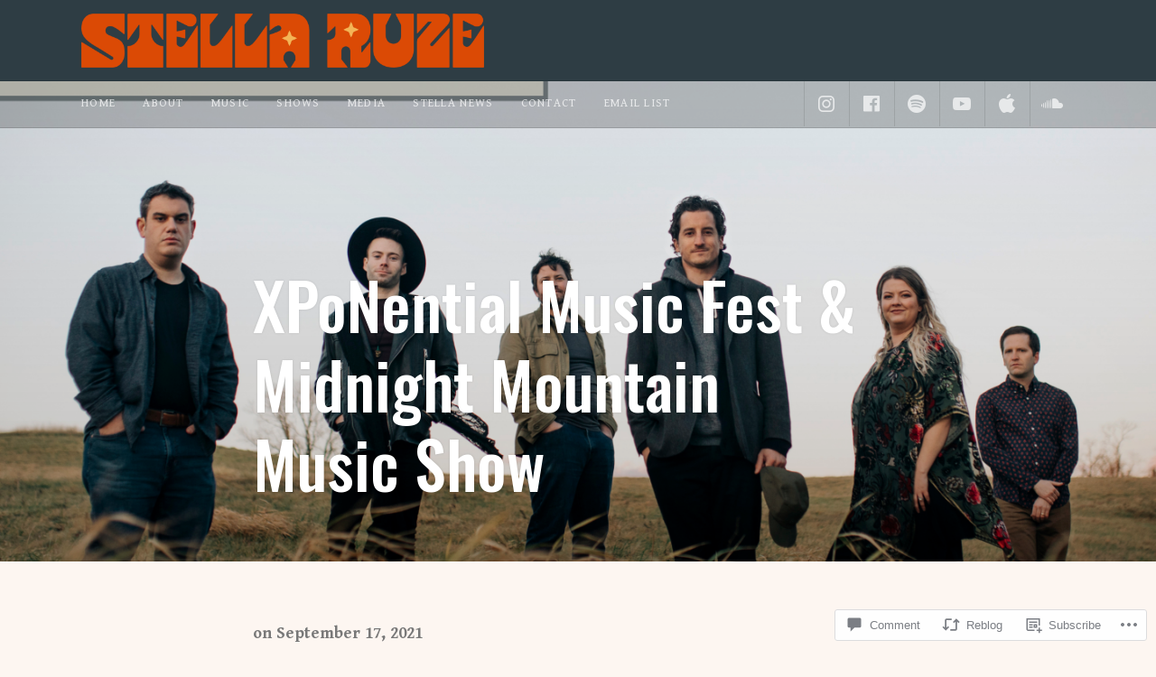

--- FILE ---
content_type: text/html; charset=UTF-8
request_url: https://stellaruze.com/2021/09/17/xponential-music-fest-midnight-mountain-music-show/
body_size: 29340
content:
<!DOCTYPE html>
<html class="no-js no-cssfilters" lang="en">
<head>
	<meta charset="UTF-8">
	<meta name="viewport" content="width=device-width, initial-scale=1">
	<link rel="profile" href="http://gmpg.org/xfn/11">
	<link rel="pingback" href="https://stellaruze.com/xmlrpc.php">
	<script>(function(html){html.className = html.className.replace(/\bno-js\b/,'js')})(document.documentElement);</script>
<title>XPoNential Music Fest &amp; Midnight Mountain Music Show &#8211; Stella Ruze</title>
<script type="text/javascript">
  WebFontConfig = {"google":{"families":["Oswald:500:latin,latin-ext","Gentium+Book+Basic:r,i,b,bi:latin,latin-ext"]},"api_url":"https:\/\/fonts-api.wp.com\/css"};
  (function() {
    var wf = document.createElement('script');
    wf.src = '/wp-content/plugins/custom-fonts/js/webfont.js';
    wf.type = 'text/javascript';
    wf.async = 'true';
    var s = document.getElementsByTagName('script')[0];
    s.parentNode.insertBefore(wf, s);
	})();
</script><style id="jetpack-custom-fonts-css">.wf-active body, .wf-active button, .wf-active input, .wf-active select, .wf-active textarea{font-family:"Gentium Book Basic",serif}.wf-active .button, .wf-active button, .wf-active input[type="button"], .wf-active input[type="reset"], .wf-active input[type="submit"]{font-family:"Gentium Book Basic",serif;font-family:"Gentium Book Basic",serif}.wf-active .comment-notes{font-family:"Gentium Book Basic",serif}.wf-active .wayfarer-player .mejs-container .mejs-track-details .mejs-track-artist, .wf-active .wayfarer-player .mejs-container .mejs-track-details .mejs-track-title{font-family:"Gentium Book Basic",serif}.wf-active h1{font-size:2.6em;font-style:normal;font-weight:500}.wf-active .page-title, .wf-active .entry-title{font-family:"Oswald",sans-serif;font-size:33.8px;font-style:normal;font-weight:500}@media (min-width: 768px){.wf-active .page-title, .wf-active .entry-title{font-size:44.2px;font-style:normal;font-weight:500}}@media (min-width: 1024px){.wf-active .page-title, .wf-active .entry-title{font-size:71.5px;font-style:normal;font-weight:500}}.wf-active .page-content h1, .wf-active .entry-content h1, .wf-active .comment-content h1, .wf-active .page-content h2, .wf-active .entry-content h2, .wf-active .comment-content h2{font-family:"Oswald",sans-serif;font-size:31.2px;font-style:normal;font-weight:500}.wf-active .page-content h3, .wf-active .entry-content h3, .wf-active .comment-content h3, .wf-active .page-content h4, .wf-active .entry-content h4, .wf-active .comment-content h4{font-family:"Oswald",sans-serif;font-size:23.4px;font-weight:500;font-style:normal}.wf-active .page-content h5, .wf-active .entry-content h5, .wf-active .comment-content h5{font-family:"Oswald",sans-serif;font-size:18.2px;font-style:normal;font-weight:500}.wf-active .page-content h6, .wf-active .entry-content h6, .wf-active .comment-content h6{font-family:"Oswald",sans-serif;font-size:16.9px;font-weight:500;font-style:normal}@media (min-width: 768px){.wf-active .page-content h1, .wf-active .entry-content h1, .wf-active .comment-content h1{font-size:39px;font-style:normal;font-weight:500}}@media (min-width: 1024px){.wf-active .page-content h1, .wf-active .entry-content h1, .wf-active .comment-content h1{font-size:44.2px;font-style:normal;font-weight:500}}.wf-active .single-video .hero-title{font-family:"Oswald",sans-serif;font-size:44.2px;font-style:normal;font-weight:500}.wf-active .comments-title, .wf-active .comment-reply-title{font-family:"Oswald",sans-serif;font-size:33.8px;font-style:normal;font-weight:500}.wf-active .site-title{font-family:"Oswald",sans-serif;font-size:33.8px;font-weight:500;font-style:normal}@media (min-width: 1024px){.wf-active .site-title{font-size:44.2px;font-style:normal;font-weight:500}}.wf-active .archive .entry-title, .wf-active .blog .entry-title, .wf-active .search .entry-title{font-family:"Oswald",sans-serif;font-size:44.2px;font-style:normal;font-weight:500}.wf-active .widget-title{font-family:"Oswald",sans-serif;font-size:16.9px;font-weight:500;font-style:normal}.wf-active .author-box-name{font-family:"Oswald",sans-serif;font-size:23.4px;font-style:normal;font-weight:500}.wf-active .author-box-title{font-size:16.9px;font-weight:500;font-style:normal}.wf-active .block-grid-item-title{font-family:"Oswald",sans-serif;font-size:23.4px;font-weight:500;font-style:normal}.wf-active .wayfarer-featured-posts .block-grid-item-title{font-weight:500;font-style:normal}.wf-active .wayfarer-featured-posts .block-grid-item-title a{font-size:23.4px;font-style:normal;font-weight:500}@media (min-width: 1024px){.wf-active .wayfarer-featured-posts .block-grid-item-title a{font-size:33.8px;font-style:normal;font-weight:500}}.wf-active .hero-title{font-family:"Oswald",sans-serif;font-size:33.8px;font-style:normal;font-weight:500}@media (min-width: 768px){.wf-active .hero-title{font-size:44.2px;font-style:normal;font-weight:500}}@media (min-width: 1024px){.wf-active .hero-title{font-size:71.5px;font-style:normal;font-weight:500}}@media (min-width: 1024px){.wf-active .hero-subtitle{font-size:33.8px;font-weight:500;font-style:normal}}</style>
<meta name='robots' content='max-image-preview:large' />
<meta name="google-site-verification" content="uF8MmQLef5Oy3b3gyhDwwyBQSa_9LtMn2pni9tNNk0M" />

<!-- Async WordPress.com Remote Login -->
<script id="wpcom_remote_login_js">
var wpcom_remote_login_extra_auth = '';
function wpcom_remote_login_remove_dom_node_id( element_id ) {
	var dom_node = document.getElementById( element_id );
	if ( dom_node ) { dom_node.parentNode.removeChild( dom_node ); }
}
function wpcom_remote_login_remove_dom_node_classes( class_name ) {
	var dom_nodes = document.querySelectorAll( '.' + class_name );
	for ( var i = 0; i < dom_nodes.length; i++ ) {
		dom_nodes[ i ].parentNode.removeChild( dom_nodes[ i ] );
	}
}
function wpcom_remote_login_final_cleanup() {
	wpcom_remote_login_remove_dom_node_classes( "wpcom_remote_login_msg" );
	wpcom_remote_login_remove_dom_node_id( "wpcom_remote_login_key" );
	wpcom_remote_login_remove_dom_node_id( "wpcom_remote_login_validate" );
	wpcom_remote_login_remove_dom_node_id( "wpcom_remote_login_js" );
	wpcom_remote_login_remove_dom_node_id( "wpcom_request_access_iframe" );
	wpcom_remote_login_remove_dom_node_id( "wpcom_request_access_styles" );
}

// Watch for messages back from the remote login
window.addEventListener( "message", function( e ) {
	if ( e.origin === "https://r-login.wordpress.com" ) {
		var data = {};
		try {
			data = JSON.parse( e.data );
		} catch( e ) {
			wpcom_remote_login_final_cleanup();
			return;
		}

		if ( data.msg === 'LOGIN' ) {
			// Clean up the login check iframe
			wpcom_remote_login_remove_dom_node_id( "wpcom_remote_login_key" );

			var id_regex = new RegExp( /^[0-9]+$/ );
			var token_regex = new RegExp( /^.*|.*|.*$/ );
			if (
				token_regex.test( data.token )
				&& id_regex.test( data.wpcomid )
			) {
				// We have everything we need to ask for a login
				var script = document.createElement( "script" );
				script.setAttribute( "id", "wpcom_remote_login_validate" );
				script.src = '/remote-login.php?wpcom_remote_login=validate'
					+ '&wpcomid=' + data.wpcomid
					+ '&token=' + encodeURIComponent( data.token )
					+ '&host=' + window.location.protocol
					+ '//' + window.location.hostname
					+ '&postid=3646'
					+ '&is_singular=1';
				document.body.appendChild( script );
			}

			return;
		}

		// Safari ITP, not logged in, so redirect
		if ( data.msg === 'LOGIN-REDIRECT' ) {
			window.location = 'https://wordpress.com/log-in?redirect_to=' + window.location.href;
			return;
		}

		// Safari ITP, storage access failed, remove the request
		if ( data.msg === 'LOGIN-REMOVE' ) {
			var css_zap = 'html { -webkit-transition: margin-top 1s; transition: margin-top 1s; } /* 9001 */ html { margin-top: 0 !important; } * html body { margin-top: 0 !important; } @media screen and ( max-width: 782px ) { html { margin-top: 0 !important; } * html body { margin-top: 0 !important; } }';
			var style_zap = document.createElement( 'style' );
			style_zap.type = 'text/css';
			style_zap.appendChild( document.createTextNode( css_zap ) );
			document.body.appendChild( style_zap );

			var e = document.getElementById( 'wpcom_request_access_iframe' );
			e.parentNode.removeChild( e );

			document.cookie = 'wordpress_com_login_access=denied; path=/; max-age=31536000';

			return;
		}

		// Safari ITP
		if ( data.msg === 'REQUEST_ACCESS' ) {
			console.log( 'request access: safari' );

			// Check ITP iframe enable/disable knob
			if ( wpcom_remote_login_extra_auth !== 'safari_itp_iframe' ) {
				return;
			}

			// If we are in a "private window" there is no ITP.
			var private_window = false;
			try {
				var opendb = window.openDatabase( null, null, null, null );
			} catch( e ) {
				private_window = true;
			}

			if ( private_window ) {
				console.log( 'private window' );
				return;
			}

			var iframe = document.createElement( 'iframe' );
			iframe.id = 'wpcom_request_access_iframe';
			iframe.setAttribute( 'scrolling', 'no' );
			iframe.setAttribute( 'sandbox', 'allow-storage-access-by-user-activation allow-scripts allow-same-origin allow-top-navigation-by-user-activation' );
			iframe.src = 'https://r-login.wordpress.com/remote-login.php?wpcom_remote_login=request_access&origin=' + encodeURIComponent( data.origin ) + '&wpcomid=' + encodeURIComponent( data.wpcomid );

			var css = 'html { -webkit-transition: margin-top 1s; transition: margin-top 1s; } /* 9001 */ html { margin-top: 46px !important; } * html body { margin-top: 46px !important; } @media screen and ( max-width: 660px ) { html { margin-top: 71px !important; } * html body { margin-top: 71px !important; } #wpcom_request_access_iframe { display: block; height: 71px !important; } } #wpcom_request_access_iframe { border: 0px; height: 46px; position: fixed; top: 0; left: 0; width: 100%; min-width: 100%; z-index: 99999; background: #23282d; } ';

			var style = document.createElement( 'style' );
			style.type = 'text/css';
			style.id = 'wpcom_request_access_styles';
			style.appendChild( document.createTextNode( css ) );
			document.body.appendChild( style );

			document.body.appendChild( iframe );
		}

		if ( data.msg === 'DONE' ) {
			wpcom_remote_login_final_cleanup();
		}
	}
}, false );

// Inject the remote login iframe after the page has had a chance to load
// more critical resources
window.addEventListener( "DOMContentLoaded", function( e ) {
	var iframe = document.createElement( "iframe" );
	iframe.style.display = "none";
	iframe.setAttribute( "scrolling", "no" );
	iframe.setAttribute( "id", "wpcom_remote_login_key" );
	iframe.src = "https://r-login.wordpress.com/remote-login.php"
		+ "?wpcom_remote_login=key"
		+ "&origin=aHR0cHM6Ly9zdGVsbGFydXplLmNvbQ%3D%3D"
		+ "&wpcomid=120059453"
		+ "&time=" + Math.floor( Date.now() / 1000 );
	document.body.appendChild( iframe );
}, false );
</script>
<link rel='dns-prefetch' href='//s0.wp.com' />
<link rel='dns-prefetch' href='//widgets.wp.com' />
<link rel='dns-prefetch' href='//wordpress.com' />
<link rel="alternate" type="application/rss+xml" title="Stella Ruze &raquo; Feed" href="https://stellaruze.com/feed/" />
<link rel="alternate" type="application/rss+xml" title="Stella Ruze &raquo; Comments Feed" href="https://stellaruze.com/comments/feed/" />
<link rel="alternate" type="application/rss+xml" title="Stella Ruze &raquo; XPoNential Music Fest &amp; Midnight Mountain Music&nbsp;Show Comments Feed" href="https://stellaruze.com/2021/09/17/xponential-music-fest-midnight-mountain-music-show/feed/" />
	<script type="text/javascript">
		/* <![CDATA[ */
		function addLoadEvent(func) {
			var oldonload = window.onload;
			if (typeof window.onload != 'function') {
				window.onload = func;
			} else {
				window.onload = function () {
					oldonload();
					func();
				}
			}
		}
		/* ]]> */
	</script>
	<link crossorigin='anonymous' rel='stylesheet' id='all-css-0-1' href='/wp-content/mu-plugins/likes/jetpack-likes.css?m=1743883414i&cssminify=yes' type='text/css' media='all' />
<style id='wp-emoji-styles-inline-css'>

	img.wp-smiley, img.emoji {
		display: inline !important;
		border: none !important;
		box-shadow: none !important;
		height: 1em !important;
		width: 1em !important;
		margin: 0 0.07em !important;
		vertical-align: -0.1em !important;
		background: none !important;
		padding: 0 !important;
	}
/*# sourceURL=wp-emoji-styles-inline-css */
</style>
<link crossorigin='anonymous' rel='stylesheet' id='all-css-2-1' href='/wp-content/plugins/gutenberg-core/v22.2.0/build/styles/block-library/style.css?m=1764855221i&cssminify=yes' type='text/css' media='all' />
<style id='wp-block-library-inline-css'>
.has-text-align-justify {
	text-align:justify;
}
.has-text-align-justify{text-align:justify;}

/*# sourceURL=wp-block-library-inline-css */
</style><style id='wp-block-paragraph-inline-css'>
.is-small-text{font-size:.875em}.is-regular-text{font-size:1em}.is-large-text{font-size:2.25em}.is-larger-text{font-size:3em}.has-drop-cap:not(:focus):first-letter{float:left;font-size:8.4em;font-style:normal;font-weight:100;line-height:.68;margin:.05em .1em 0 0;text-transform:uppercase}body.rtl .has-drop-cap:not(:focus):first-letter{float:none;margin-left:.1em}p.has-drop-cap.has-background{overflow:hidden}:root :where(p.has-background){padding:1.25em 2.375em}:where(p.has-text-color:not(.has-link-color)) a{color:inherit}p.has-text-align-left[style*="writing-mode:vertical-lr"],p.has-text-align-right[style*="writing-mode:vertical-rl"]{rotate:180deg}
/*# sourceURL=/wp-content/plugins/gutenberg-core/v22.2.0/build/styles/block-library/paragraph/style.css */
</style>
<style id='wp-block-image-inline-css'>
.wp-block-image>a,.wp-block-image>figure>a{display:inline-block}.wp-block-image img{box-sizing:border-box;height:auto;max-width:100%;vertical-align:bottom}@media not (prefers-reduced-motion){.wp-block-image img.hide{visibility:hidden}.wp-block-image img.show{animation:show-content-image .4s}}.wp-block-image[style*=border-radius] img,.wp-block-image[style*=border-radius]>a{border-radius:inherit}.wp-block-image.has-custom-border img{box-sizing:border-box}.wp-block-image.aligncenter{text-align:center}.wp-block-image.alignfull>a,.wp-block-image.alignwide>a{width:100%}.wp-block-image.alignfull img,.wp-block-image.alignwide img{height:auto;width:100%}.wp-block-image .aligncenter,.wp-block-image .alignleft,.wp-block-image .alignright,.wp-block-image.aligncenter,.wp-block-image.alignleft,.wp-block-image.alignright{display:table}.wp-block-image .aligncenter>figcaption,.wp-block-image .alignleft>figcaption,.wp-block-image .alignright>figcaption,.wp-block-image.aligncenter>figcaption,.wp-block-image.alignleft>figcaption,.wp-block-image.alignright>figcaption{caption-side:bottom;display:table-caption}.wp-block-image .alignleft{float:left;margin:.5em 1em .5em 0}.wp-block-image .alignright{float:right;margin:.5em 0 .5em 1em}.wp-block-image .aligncenter{margin-left:auto;margin-right:auto}.wp-block-image :where(figcaption){margin-bottom:1em;margin-top:.5em}.wp-block-image.is-style-circle-mask img{border-radius:9999px}@supports ((-webkit-mask-image:none) or (mask-image:none)) or (-webkit-mask-image:none){.wp-block-image.is-style-circle-mask img{border-radius:0;-webkit-mask-image:url('data:image/svg+xml;utf8,<svg viewBox="0 0 100 100" xmlns="http://www.w3.org/2000/svg"><circle cx="50" cy="50" r="50"/></svg>');mask-image:url('data:image/svg+xml;utf8,<svg viewBox="0 0 100 100" xmlns="http://www.w3.org/2000/svg"><circle cx="50" cy="50" r="50"/></svg>');mask-mode:alpha;-webkit-mask-position:center;mask-position:center;-webkit-mask-repeat:no-repeat;mask-repeat:no-repeat;-webkit-mask-size:contain;mask-size:contain}}:root :where(.wp-block-image.is-style-rounded img,.wp-block-image .is-style-rounded img){border-radius:9999px}.wp-block-image figure{margin:0}.wp-lightbox-container{display:flex;flex-direction:column;position:relative}.wp-lightbox-container img{cursor:zoom-in}.wp-lightbox-container img:hover+button{opacity:1}.wp-lightbox-container button{align-items:center;backdrop-filter:blur(16px) saturate(180%);background-color:#5a5a5a40;border:none;border-radius:4px;cursor:zoom-in;display:flex;height:20px;justify-content:center;opacity:0;padding:0;position:absolute;right:16px;text-align:center;top:16px;width:20px;z-index:100}@media not (prefers-reduced-motion){.wp-lightbox-container button{transition:opacity .2s ease}}.wp-lightbox-container button:focus-visible{outline:3px auto #5a5a5a40;outline:3px auto -webkit-focus-ring-color;outline-offset:3px}.wp-lightbox-container button:hover{cursor:pointer;opacity:1}.wp-lightbox-container button:focus{opacity:1}.wp-lightbox-container button:focus,.wp-lightbox-container button:hover,.wp-lightbox-container button:not(:hover):not(:active):not(.has-background){background-color:#5a5a5a40;border:none}.wp-lightbox-overlay{box-sizing:border-box;cursor:zoom-out;height:100vh;left:0;overflow:hidden;position:fixed;top:0;visibility:hidden;width:100%;z-index:100000}.wp-lightbox-overlay .close-button{align-items:center;cursor:pointer;display:flex;justify-content:center;min-height:40px;min-width:40px;padding:0;position:absolute;right:calc(env(safe-area-inset-right) + 16px);top:calc(env(safe-area-inset-top) + 16px);z-index:5000000}.wp-lightbox-overlay .close-button:focus,.wp-lightbox-overlay .close-button:hover,.wp-lightbox-overlay .close-button:not(:hover):not(:active):not(.has-background){background:none;border:none}.wp-lightbox-overlay .lightbox-image-container{height:var(--wp--lightbox-container-height);left:50%;overflow:hidden;position:absolute;top:50%;transform:translate(-50%,-50%);transform-origin:top left;width:var(--wp--lightbox-container-width);z-index:9999999999}.wp-lightbox-overlay .wp-block-image{align-items:center;box-sizing:border-box;display:flex;height:100%;justify-content:center;margin:0;position:relative;transform-origin:0 0;width:100%;z-index:3000000}.wp-lightbox-overlay .wp-block-image img{height:var(--wp--lightbox-image-height);min-height:var(--wp--lightbox-image-height);min-width:var(--wp--lightbox-image-width);width:var(--wp--lightbox-image-width)}.wp-lightbox-overlay .wp-block-image figcaption{display:none}.wp-lightbox-overlay button{background:none;border:none}.wp-lightbox-overlay .scrim{background-color:#fff;height:100%;opacity:.9;position:absolute;width:100%;z-index:2000000}.wp-lightbox-overlay.active{visibility:visible}@media not (prefers-reduced-motion){.wp-lightbox-overlay.active{animation:turn-on-visibility .25s both}.wp-lightbox-overlay.active img{animation:turn-on-visibility .35s both}.wp-lightbox-overlay.show-closing-animation:not(.active){animation:turn-off-visibility .35s both}.wp-lightbox-overlay.show-closing-animation:not(.active) img{animation:turn-off-visibility .25s both}.wp-lightbox-overlay.zoom.active{animation:none;opacity:1;visibility:visible}.wp-lightbox-overlay.zoom.active .lightbox-image-container{animation:lightbox-zoom-in .4s}.wp-lightbox-overlay.zoom.active .lightbox-image-container img{animation:none}.wp-lightbox-overlay.zoom.active .scrim{animation:turn-on-visibility .4s forwards}.wp-lightbox-overlay.zoom.show-closing-animation:not(.active){animation:none}.wp-lightbox-overlay.zoom.show-closing-animation:not(.active) .lightbox-image-container{animation:lightbox-zoom-out .4s}.wp-lightbox-overlay.zoom.show-closing-animation:not(.active) .lightbox-image-container img{animation:none}.wp-lightbox-overlay.zoom.show-closing-animation:not(.active) .scrim{animation:turn-off-visibility .4s forwards}}@keyframes show-content-image{0%{visibility:hidden}99%{visibility:hidden}to{visibility:visible}}@keyframes turn-on-visibility{0%{opacity:0}to{opacity:1}}@keyframes turn-off-visibility{0%{opacity:1;visibility:visible}99%{opacity:0;visibility:visible}to{opacity:0;visibility:hidden}}@keyframes lightbox-zoom-in{0%{transform:translate(calc((-100vw + var(--wp--lightbox-scrollbar-width))/2 + var(--wp--lightbox-initial-left-position)),calc(-50vh + var(--wp--lightbox-initial-top-position))) scale(var(--wp--lightbox-scale))}to{transform:translate(-50%,-50%) scale(1)}}@keyframes lightbox-zoom-out{0%{transform:translate(-50%,-50%) scale(1);visibility:visible}99%{visibility:visible}to{transform:translate(calc((-100vw + var(--wp--lightbox-scrollbar-width))/2 + var(--wp--lightbox-initial-left-position)),calc(-50vh + var(--wp--lightbox-initial-top-position))) scale(var(--wp--lightbox-scale));visibility:hidden}}
/*# sourceURL=/wp-content/plugins/gutenberg-core/v22.2.0/build/styles/block-library/image/style.css */
</style>
<style id='global-styles-inline-css'>
:root{--wp--preset--aspect-ratio--square: 1;--wp--preset--aspect-ratio--4-3: 4/3;--wp--preset--aspect-ratio--3-4: 3/4;--wp--preset--aspect-ratio--3-2: 3/2;--wp--preset--aspect-ratio--2-3: 2/3;--wp--preset--aspect-ratio--16-9: 16/9;--wp--preset--aspect-ratio--9-16: 9/16;--wp--preset--color--black: #000000;--wp--preset--color--cyan-bluish-gray: #abb8c3;--wp--preset--color--white: #ffffff;--wp--preset--color--pale-pink: #f78da7;--wp--preset--color--vivid-red: #cf2e2e;--wp--preset--color--luminous-vivid-orange: #ff6900;--wp--preset--color--luminous-vivid-amber: #fcb900;--wp--preset--color--light-green-cyan: #7bdcb5;--wp--preset--color--vivid-green-cyan: #00d084;--wp--preset--color--pale-cyan-blue: #8ed1fc;--wp--preset--color--vivid-cyan-blue: #0693e3;--wp--preset--color--vivid-purple: #9b51e0;--wp--preset--gradient--vivid-cyan-blue-to-vivid-purple: linear-gradient(135deg,rgb(6,147,227) 0%,rgb(155,81,224) 100%);--wp--preset--gradient--light-green-cyan-to-vivid-green-cyan: linear-gradient(135deg,rgb(122,220,180) 0%,rgb(0,208,130) 100%);--wp--preset--gradient--luminous-vivid-amber-to-luminous-vivid-orange: linear-gradient(135deg,rgb(252,185,0) 0%,rgb(255,105,0) 100%);--wp--preset--gradient--luminous-vivid-orange-to-vivid-red: linear-gradient(135deg,rgb(255,105,0) 0%,rgb(207,46,46) 100%);--wp--preset--gradient--very-light-gray-to-cyan-bluish-gray: linear-gradient(135deg,rgb(238,238,238) 0%,rgb(169,184,195) 100%);--wp--preset--gradient--cool-to-warm-spectrum: linear-gradient(135deg,rgb(74,234,220) 0%,rgb(151,120,209) 20%,rgb(207,42,186) 40%,rgb(238,44,130) 60%,rgb(251,105,98) 80%,rgb(254,248,76) 100%);--wp--preset--gradient--blush-light-purple: linear-gradient(135deg,rgb(255,206,236) 0%,rgb(152,150,240) 100%);--wp--preset--gradient--blush-bordeaux: linear-gradient(135deg,rgb(254,205,165) 0%,rgb(254,45,45) 50%,rgb(107,0,62) 100%);--wp--preset--gradient--luminous-dusk: linear-gradient(135deg,rgb(255,203,112) 0%,rgb(199,81,192) 50%,rgb(65,88,208) 100%);--wp--preset--gradient--pale-ocean: linear-gradient(135deg,rgb(255,245,203) 0%,rgb(182,227,212) 50%,rgb(51,167,181) 100%);--wp--preset--gradient--electric-grass: linear-gradient(135deg,rgb(202,248,128) 0%,rgb(113,206,126) 100%);--wp--preset--gradient--midnight: linear-gradient(135deg,rgb(2,3,129) 0%,rgb(40,116,252) 100%);--wp--preset--font-size--small: 13px;--wp--preset--font-size--medium: 20px;--wp--preset--font-size--large: 36px;--wp--preset--font-size--x-large: 42px;--wp--preset--font-family--albert-sans: 'Albert Sans', sans-serif;--wp--preset--font-family--alegreya: Alegreya, serif;--wp--preset--font-family--arvo: Arvo, serif;--wp--preset--font-family--bodoni-moda: 'Bodoni Moda', serif;--wp--preset--font-family--bricolage-grotesque: 'Bricolage Grotesque', sans-serif;--wp--preset--font-family--cabin: Cabin, sans-serif;--wp--preset--font-family--chivo: Chivo, sans-serif;--wp--preset--font-family--commissioner: Commissioner, sans-serif;--wp--preset--font-family--cormorant: Cormorant, serif;--wp--preset--font-family--courier-prime: 'Courier Prime', monospace;--wp--preset--font-family--crimson-pro: 'Crimson Pro', serif;--wp--preset--font-family--dm-mono: 'DM Mono', monospace;--wp--preset--font-family--dm-sans: 'DM Sans', sans-serif;--wp--preset--font-family--dm-serif-display: 'DM Serif Display', serif;--wp--preset--font-family--domine: Domine, serif;--wp--preset--font-family--eb-garamond: 'EB Garamond', serif;--wp--preset--font-family--epilogue: Epilogue, sans-serif;--wp--preset--font-family--fahkwang: Fahkwang, sans-serif;--wp--preset--font-family--figtree: Figtree, sans-serif;--wp--preset--font-family--fira-sans: 'Fira Sans', sans-serif;--wp--preset--font-family--fjalla-one: 'Fjalla One', sans-serif;--wp--preset--font-family--fraunces: Fraunces, serif;--wp--preset--font-family--gabarito: Gabarito, system-ui;--wp--preset--font-family--ibm-plex-mono: 'IBM Plex Mono', monospace;--wp--preset--font-family--ibm-plex-sans: 'IBM Plex Sans', sans-serif;--wp--preset--font-family--ibarra-real-nova: 'Ibarra Real Nova', serif;--wp--preset--font-family--instrument-serif: 'Instrument Serif', serif;--wp--preset--font-family--inter: Inter, sans-serif;--wp--preset--font-family--josefin-sans: 'Josefin Sans', sans-serif;--wp--preset--font-family--jost: Jost, sans-serif;--wp--preset--font-family--libre-baskerville: 'Libre Baskerville', serif;--wp--preset--font-family--libre-franklin: 'Libre Franklin', sans-serif;--wp--preset--font-family--literata: Literata, serif;--wp--preset--font-family--lora: Lora, serif;--wp--preset--font-family--merriweather: Merriweather, serif;--wp--preset--font-family--montserrat: Montserrat, sans-serif;--wp--preset--font-family--newsreader: Newsreader, serif;--wp--preset--font-family--noto-sans-mono: 'Noto Sans Mono', sans-serif;--wp--preset--font-family--nunito: Nunito, sans-serif;--wp--preset--font-family--open-sans: 'Open Sans', sans-serif;--wp--preset--font-family--overpass: Overpass, sans-serif;--wp--preset--font-family--pt-serif: 'PT Serif', serif;--wp--preset--font-family--petrona: Petrona, serif;--wp--preset--font-family--piazzolla: Piazzolla, serif;--wp--preset--font-family--playfair-display: 'Playfair Display', serif;--wp--preset--font-family--plus-jakarta-sans: 'Plus Jakarta Sans', sans-serif;--wp--preset--font-family--poppins: Poppins, sans-serif;--wp--preset--font-family--raleway: Raleway, sans-serif;--wp--preset--font-family--roboto: Roboto, sans-serif;--wp--preset--font-family--roboto-slab: 'Roboto Slab', serif;--wp--preset--font-family--rubik: Rubik, sans-serif;--wp--preset--font-family--rufina: Rufina, serif;--wp--preset--font-family--sora: Sora, sans-serif;--wp--preset--font-family--source-sans-3: 'Source Sans 3', sans-serif;--wp--preset--font-family--source-serif-4: 'Source Serif 4', serif;--wp--preset--font-family--space-mono: 'Space Mono', monospace;--wp--preset--font-family--syne: Syne, sans-serif;--wp--preset--font-family--texturina: Texturina, serif;--wp--preset--font-family--urbanist: Urbanist, sans-serif;--wp--preset--font-family--work-sans: 'Work Sans', sans-serif;--wp--preset--spacing--20: 0.44rem;--wp--preset--spacing--30: 0.67rem;--wp--preset--spacing--40: 1rem;--wp--preset--spacing--50: 1.5rem;--wp--preset--spacing--60: 2.25rem;--wp--preset--spacing--70: 3.38rem;--wp--preset--spacing--80: 5.06rem;--wp--preset--shadow--natural: 6px 6px 9px rgba(0, 0, 0, 0.2);--wp--preset--shadow--deep: 12px 12px 50px rgba(0, 0, 0, 0.4);--wp--preset--shadow--sharp: 6px 6px 0px rgba(0, 0, 0, 0.2);--wp--preset--shadow--outlined: 6px 6px 0px -3px rgb(255, 255, 255), 6px 6px rgb(0, 0, 0);--wp--preset--shadow--crisp: 6px 6px 0px rgb(0, 0, 0);}:where(.is-layout-flex){gap: 0.5em;}:where(.is-layout-grid){gap: 0.5em;}body .is-layout-flex{display: flex;}.is-layout-flex{flex-wrap: wrap;align-items: center;}.is-layout-flex > :is(*, div){margin: 0;}body .is-layout-grid{display: grid;}.is-layout-grid > :is(*, div){margin: 0;}:where(.wp-block-columns.is-layout-flex){gap: 2em;}:where(.wp-block-columns.is-layout-grid){gap: 2em;}:where(.wp-block-post-template.is-layout-flex){gap: 1.25em;}:where(.wp-block-post-template.is-layout-grid){gap: 1.25em;}.has-black-color{color: var(--wp--preset--color--black) !important;}.has-cyan-bluish-gray-color{color: var(--wp--preset--color--cyan-bluish-gray) !important;}.has-white-color{color: var(--wp--preset--color--white) !important;}.has-pale-pink-color{color: var(--wp--preset--color--pale-pink) !important;}.has-vivid-red-color{color: var(--wp--preset--color--vivid-red) !important;}.has-luminous-vivid-orange-color{color: var(--wp--preset--color--luminous-vivid-orange) !important;}.has-luminous-vivid-amber-color{color: var(--wp--preset--color--luminous-vivid-amber) !important;}.has-light-green-cyan-color{color: var(--wp--preset--color--light-green-cyan) !important;}.has-vivid-green-cyan-color{color: var(--wp--preset--color--vivid-green-cyan) !important;}.has-pale-cyan-blue-color{color: var(--wp--preset--color--pale-cyan-blue) !important;}.has-vivid-cyan-blue-color{color: var(--wp--preset--color--vivid-cyan-blue) !important;}.has-vivid-purple-color{color: var(--wp--preset--color--vivid-purple) !important;}.has-black-background-color{background-color: var(--wp--preset--color--black) !important;}.has-cyan-bluish-gray-background-color{background-color: var(--wp--preset--color--cyan-bluish-gray) !important;}.has-white-background-color{background-color: var(--wp--preset--color--white) !important;}.has-pale-pink-background-color{background-color: var(--wp--preset--color--pale-pink) !important;}.has-vivid-red-background-color{background-color: var(--wp--preset--color--vivid-red) !important;}.has-luminous-vivid-orange-background-color{background-color: var(--wp--preset--color--luminous-vivid-orange) !important;}.has-luminous-vivid-amber-background-color{background-color: var(--wp--preset--color--luminous-vivid-amber) !important;}.has-light-green-cyan-background-color{background-color: var(--wp--preset--color--light-green-cyan) !important;}.has-vivid-green-cyan-background-color{background-color: var(--wp--preset--color--vivid-green-cyan) !important;}.has-pale-cyan-blue-background-color{background-color: var(--wp--preset--color--pale-cyan-blue) !important;}.has-vivid-cyan-blue-background-color{background-color: var(--wp--preset--color--vivid-cyan-blue) !important;}.has-vivid-purple-background-color{background-color: var(--wp--preset--color--vivid-purple) !important;}.has-black-border-color{border-color: var(--wp--preset--color--black) !important;}.has-cyan-bluish-gray-border-color{border-color: var(--wp--preset--color--cyan-bluish-gray) !important;}.has-white-border-color{border-color: var(--wp--preset--color--white) !important;}.has-pale-pink-border-color{border-color: var(--wp--preset--color--pale-pink) !important;}.has-vivid-red-border-color{border-color: var(--wp--preset--color--vivid-red) !important;}.has-luminous-vivid-orange-border-color{border-color: var(--wp--preset--color--luminous-vivid-orange) !important;}.has-luminous-vivid-amber-border-color{border-color: var(--wp--preset--color--luminous-vivid-amber) !important;}.has-light-green-cyan-border-color{border-color: var(--wp--preset--color--light-green-cyan) !important;}.has-vivid-green-cyan-border-color{border-color: var(--wp--preset--color--vivid-green-cyan) !important;}.has-pale-cyan-blue-border-color{border-color: var(--wp--preset--color--pale-cyan-blue) !important;}.has-vivid-cyan-blue-border-color{border-color: var(--wp--preset--color--vivid-cyan-blue) !important;}.has-vivid-purple-border-color{border-color: var(--wp--preset--color--vivid-purple) !important;}.has-vivid-cyan-blue-to-vivid-purple-gradient-background{background: var(--wp--preset--gradient--vivid-cyan-blue-to-vivid-purple) !important;}.has-light-green-cyan-to-vivid-green-cyan-gradient-background{background: var(--wp--preset--gradient--light-green-cyan-to-vivid-green-cyan) !important;}.has-luminous-vivid-amber-to-luminous-vivid-orange-gradient-background{background: var(--wp--preset--gradient--luminous-vivid-amber-to-luminous-vivid-orange) !important;}.has-luminous-vivid-orange-to-vivid-red-gradient-background{background: var(--wp--preset--gradient--luminous-vivid-orange-to-vivid-red) !important;}.has-very-light-gray-to-cyan-bluish-gray-gradient-background{background: var(--wp--preset--gradient--very-light-gray-to-cyan-bluish-gray) !important;}.has-cool-to-warm-spectrum-gradient-background{background: var(--wp--preset--gradient--cool-to-warm-spectrum) !important;}.has-blush-light-purple-gradient-background{background: var(--wp--preset--gradient--blush-light-purple) !important;}.has-blush-bordeaux-gradient-background{background: var(--wp--preset--gradient--blush-bordeaux) !important;}.has-luminous-dusk-gradient-background{background: var(--wp--preset--gradient--luminous-dusk) !important;}.has-pale-ocean-gradient-background{background: var(--wp--preset--gradient--pale-ocean) !important;}.has-electric-grass-gradient-background{background: var(--wp--preset--gradient--electric-grass) !important;}.has-midnight-gradient-background{background: var(--wp--preset--gradient--midnight) !important;}.has-small-font-size{font-size: var(--wp--preset--font-size--small) !important;}.has-medium-font-size{font-size: var(--wp--preset--font-size--medium) !important;}.has-large-font-size{font-size: var(--wp--preset--font-size--large) !important;}.has-x-large-font-size{font-size: var(--wp--preset--font-size--x-large) !important;}.has-albert-sans-font-family{font-family: var(--wp--preset--font-family--albert-sans) !important;}.has-alegreya-font-family{font-family: var(--wp--preset--font-family--alegreya) !important;}.has-arvo-font-family{font-family: var(--wp--preset--font-family--arvo) !important;}.has-bodoni-moda-font-family{font-family: var(--wp--preset--font-family--bodoni-moda) !important;}.has-bricolage-grotesque-font-family{font-family: var(--wp--preset--font-family--bricolage-grotesque) !important;}.has-cabin-font-family{font-family: var(--wp--preset--font-family--cabin) !important;}.has-chivo-font-family{font-family: var(--wp--preset--font-family--chivo) !important;}.has-commissioner-font-family{font-family: var(--wp--preset--font-family--commissioner) !important;}.has-cormorant-font-family{font-family: var(--wp--preset--font-family--cormorant) !important;}.has-courier-prime-font-family{font-family: var(--wp--preset--font-family--courier-prime) !important;}.has-crimson-pro-font-family{font-family: var(--wp--preset--font-family--crimson-pro) !important;}.has-dm-mono-font-family{font-family: var(--wp--preset--font-family--dm-mono) !important;}.has-dm-sans-font-family{font-family: var(--wp--preset--font-family--dm-sans) !important;}.has-dm-serif-display-font-family{font-family: var(--wp--preset--font-family--dm-serif-display) !important;}.has-domine-font-family{font-family: var(--wp--preset--font-family--domine) !important;}.has-eb-garamond-font-family{font-family: var(--wp--preset--font-family--eb-garamond) !important;}.has-epilogue-font-family{font-family: var(--wp--preset--font-family--epilogue) !important;}.has-fahkwang-font-family{font-family: var(--wp--preset--font-family--fahkwang) !important;}.has-figtree-font-family{font-family: var(--wp--preset--font-family--figtree) !important;}.has-fira-sans-font-family{font-family: var(--wp--preset--font-family--fira-sans) !important;}.has-fjalla-one-font-family{font-family: var(--wp--preset--font-family--fjalla-one) !important;}.has-fraunces-font-family{font-family: var(--wp--preset--font-family--fraunces) !important;}.has-gabarito-font-family{font-family: var(--wp--preset--font-family--gabarito) !important;}.has-ibm-plex-mono-font-family{font-family: var(--wp--preset--font-family--ibm-plex-mono) !important;}.has-ibm-plex-sans-font-family{font-family: var(--wp--preset--font-family--ibm-plex-sans) !important;}.has-ibarra-real-nova-font-family{font-family: var(--wp--preset--font-family--ibarra-real-nova) !important;}.has-instrument-serif-font-family{font-family: var(--wp--preset--font-family--instrument-serif) !important;}.has-inter-font-family{font-family: var(--wp--preset--font-family--inter) !important;}.has-josefin-sans-font-family{font-family: var(--wp--preset--font-family--josefin-sans) !important;}.has-jost-font-family{font-family: var(--wp--preset--font-family--jost) !important;}.has-libre-baskerville-font-family{font-family: var(--wp--preset--font-family--libre-baskerville) !important;}.has-libre-franklin-font-family{font-family: var(--wp--preset--font-family--libre-franklin) !important;}.has-literata-font-family{font-family: var(--wp--preset--font-family--literata) !important;}.has-lora-font-family{font-family: var(--wp--preset--font-family--lora) !important;}.has-merriweather-font-family{font-family: var(--wp--preset--font-family--merriweather) !important;}.has-montserrat-font-family{font-family: var(--wp--preset--font-family--montserrat) !important;}.has-newsreader-font-family{font-family: var(--wp--preset--font-family--newsreader) !important;}.has-noto-sans-mono-font-family{font-family: var(--wp--preset--font-family--noto-sans-mono) !important;}.has-nunito-font-family{font-family: var(--wp--preset--font-family--nunito) !important;}.has-open-sans-font-family{font-family: var(--wp--preset--font-family--open-sans) !important;}.has-overpass-font-family{font-family: var(--wp--preset--font-family--overpass) !important;}.has-pt-serif-font-family{font-family: var(--wp--preset--font-family--pt-serif) !important;}.has-petrona-font-family{font-family: var(--wp--preset--font-family--petrona) !important;}.has-piazzolla-font-family{font-family: var(--wp--preset--font-family--piazzolla) !important;}.has-playfair-display-font-family{font-family: var(--wp--preset--font-family--playfair-display) !important;}.has-plus-jakarta-sans-font-family{font-family: var(--wp--preset--font-family--plus-jakarta-sans) !important;}.has-poppins-font-family{font-family: var(--wp--preset--font-family--poppins) !important;}.has-raleway-font-family{font-family: var(--wp--preset--font-family--raleway) !important;}.has-roboto-font-family{font-family: var(--wp--preset--font-family--roboto) !important;}.has-roboto-slab-font-family{font-family: var(--wp--preset--font-family--roboto-slab) !important;}.has-rubik-font-family{font-family: var(--wp--preset--font-family--rubik) !important;}.has-rufina-font-family{font-family: var(--wp--preset--font-family--rufina) !important;}.has-sora-font-family{font-family: var(--wp--preset--font-family--sora) !important;}.has-source-sans-3-font-family{font-family: var(--wp--preset--font-family--source-sans-3) !important;}.has-source-serif-4-font-family{font-family: var(--wp--preset--font-family--source-serif-4) !important;}.has-space-mono-font-family{font-family: var(--wp--preset--font-family--space-mono) !important;}.has-syne-font-family{font-family: var(--wp--preset--font-family--syne) !important;}.has-texturina-font-family{font-family: var(--wp--preset--font-family--texturina) !important;}.has-urbanist-font-family{font-family: var(--wp--preset--font-family--urbanist) !important;}.has-work-sans-font-family{font-family: var(--wp--preset--font-family--work-sans) !important;}
/*# sourceURL=global-styles-inline-css */
</style>

<style id='classic-theme-styles-inline-css'>
/*! This file is auto-generated */
.wp-block-button__link{color:#fff;background-color:#32373c;border-radius:9999px;box-shadow:none;text-decoration:none;padding:calc(.667em + 2px) calc(1.333em + 2px);font-size:1.125em}.wp-block-file__button{background:#32373c;color:#fff;text-decoration:none}
/*# sourceURL=/wp-includes/css/classic-themes.min.css */
</style>
<link crossorigin='anonymous' rel='stylesheet' id='all-css-4-1' href='/_static/??-eJx9jlmOAjEMRC+E2zTDsHwgjoKStAWBOIlip9HcftJCLAKJH0uuqlc2XjO4FJWiYg716KOgSzYkdxFcdP2m60E850BQaOyWOHjRRwJE/wJ1TmSGL0Vc4dlVqOmcjU4JpsEbCsQt9g275saAtbmQCLTJvjLoqYHyjTuTZuMu0KRbxc1ATinezcNIcUgFTdXERtW7DwylOLTVhwFHKradbuL0s7zv0zN73vXr1eZnvvzdLs7/kHh+KQ==&cssminify=yes' type='text/css' media='all' />
<link rel='stylesheet' id='verbum-gutenberg-css-css' href='https://widgets.wp.com/verbum-block-editor/block-editor.css?ver=1738686361' media='all' />
<link crossorigin='anonymous' rel='stylesheet' id='all-css-6-1' href='/_static/??-eJyVjtEKwjAMRX/Img7Zwx7Eb6kjq9GmKW3G2N/bOdCpIPh2703OTWBKppeoGBV4NCmMnmKBXphrZALdsLrykexrsgOCKEqVLk+xDjadekGuDSkj08gwuXlwGTO4UlDX5mXlP7joHPBre/N+xnMQX6V/XHjZX5BHMUF6pyTxzZghOMoLeuJj03bW2vbQNdc7rER2sQ==&cssminify=yes' type='text/css' media='all' />
<style id='wayfarer-style-inline-css'>
.term-group--category, .term-group--post_tag, .author-box { clip: rect(1px, 1px, 1px, 1px); height: 1px; position: absolute; overflow: hidden; width: 1px; }
.hero-banner:before { background-image: url(https://stellaruze.com/wp-content/uploads/2021/09/stella-xpn-21.png?w=1440&#038;h=600&#038;crop=1) }
.site-header .site-identity { -ms-flex-order: 0; -webkit-order: 0; order: 0; }@media (min-width: 1024px) {.site-header .site-identity { z-index: 2 }}.site-header .site-navigation-panel { -ms-flex-order: 1; -webkit-order: 1; order: 1; }@media (min-width: 1024px) {.site-header .site-navigation-panel { z-index: 1 }}.site-header .hero { -ms-flex-order: 2; -webkit-order: 2; order: 2; }@media (min-width: 1024px) {.site-header .hero { z-index: 0 }}
/*# sourceURL=wayfarer-style-inline-css */
</style>
<link crossorigin='anonymous' rel='stylesheet' id='print-css-7-1' href='/wp-content/mu-plugins/global-print/global-print.css?m=1465851035i&cssminify=yes' type='text/css' media='print' />
<link crossorigin='anonymous' rel='stylesheet' id='all-css-8-1' href='/wp-content/themes/premium/wayfarer/assets/css/jetpack.css?m=1590005391i&cssminify=yes' type='text/css' media='all' />
<style id='jetpack-global-styles-frontend-style-inline-css'>
:root { --font-headings: unset; --font-base: unset; --font-headings-default: -apple-system,BlinkMacSystemFont,"Segoe UI",Roboto,Oxygen-Sans,Ubuntu,Cantarell,"Helvetica Neue",sans-serif; --font-base-default: -apple-system,BlinkMacSystemFont,"Segoe UI",Roboto,Oxygen-Sans,Ubuntu,Cantarell,"Helvetica Neue",sans-serif;}
/*# sourceURL=jetpack-global-styles-frontend-style-inline-css */
</style>
<link crossorigin='anonymous' rel='stylesheet' id='all-css-10-1' href='/_static/??-eJyNjcEKwjAQRH/IuFRT6kX8FNkmS5K6yQY3Qfx7bfEiXrwM82B4A49qnJRGpUHupnIPqSgs1Cq624chi6zhO5OCRryTR++fW00l7J3qDv43XVNxoOISsmEJol/wY2uR8vs3WggsM/I6uOTzMI3Hw8lOg11eUT1JKA==&cssminify=yes' type='text/css' media='all' />
<script type="text/javascript" id="wpcom-actionbar-placeholder-js-extra">
/* <![CDATA[ */
var actionbardata = {"siteID":"120059453","postID":"3646","siteURL":"https://stellaruze.com","xhrURL":"https://stellaruze.com/wp-admin/admin-ajax.php","nonce":"761f12cbc2","isLoggedIn":"","statusMessage":"","subsEmailDefault":"instantly","proxyScriptUrl":"https://s0.wp.com/wp-content/js/wpcom-proxy-request.js?m=1513050504i&amp;ver=20211021","shortlink":"https://wp.me/p87KWN-WO","i18n":{"followedText":"New posts from this site will now appear in your \u003Ca href=\"https://wordpress.com/reader\"\u003EReader\u003C/a\u003E","foldBar":"Collapse this bar","unfoldBar":"Expand this bar","shortLinkCopied":"Shortlink copied to clipboard."}};
//# sourceURL=wpcom-actionbar-placeholder-js-extra
/* ]]> */
</script>
<script type="text/javascript" id="jetpack-mu-wpcom-settings-js-before">
/* <![CDATA[ */
var JETPACK_MU_WPCOM_SETTINGS = {"assetsUrl":"https://s0.wp.com/wp-content/mu-plugins/jetpack-mu-wpcom-plugin/moon/jetpack_vendor/automattic/jetpack-mu-wpcom/src/build/"};
//# sourceURL=jetpack-mu-wpcom-settings-js-before
/* ]]> */
</script>
<script crossorigin='anonymous' type='text/javascript'  src='/_static/??-eJzTLy/QTc7PK0nNK9HPKtYvyinRLSjKr6jUyyrW0QfKZeYl55SmpBaDJLMKS1OLKqGUXm5mHkFFurmZ6UWJJalQxfa5tobmRgamxgZmFpZZACbyLJI='></script>
<script type="text/javascript" id="rlt-proxy-js-after">
/* <![CDATA[ */
	rltInitialize( {"token":null,"iframeOrigins":["https:\/\/widgets.wp.com"]} );
//# sourceURL=rlt-proxy-js-after
/* ]]> */
</script>
<link rel="EditURI" type="application/rsd+xml" title="RSD" href="https://stellaruze.wordpress.com/xmlrpc.php?rsd" />
<meta name="generator" content="WordPress.com" />
<link rel="canonical" href="https://stellaruze.com/2021/09/17/xponential-music-fest-midnight-mountain-music-show/" />
<link rel='shortlink' href='https://wp.me/p87KWN-WO' />
		<!-- Custom Logo: hide header text -->
		<style id="custom-logo-css" type="text/css">
			.site-title, .site-description {
				position: absolute;
				clip-path: inset(50%);
			}
		</style>
		<link rel="alternate" type="application/json+oembed" href="https://public-api.wordpress.com/oembed/?format=json&amp;url=https%3A%2F%2Fstellaruze.com%2F2021%2F09%2F17%2Fxponential-music-fest-midnight-mountain-music-show%2F&amp;for=wpcom-auto-discovery" /><link rel="alternate" type="application/xml+oembed" href="https://public-api.wordpress.com/oembed/?format=xml&amp;url=https%3A%2F%2Fstellaruze.com%2F2021%2F09%2F17%2Fxponential-music-fest-midnight-mountain-music-show%2F&amp;for=wpcom-auto-discovery" />
<!-- Jetpack Open Graph Tags -->
<meta property="og:type" content="article" />
<meta property="og:title" content="XPoNential Music Fest &amp; Midnight Mountain Music Show" />
<meta property="og:url" content="https://stellaruze.com/2021/09/17/xponential-music-fest-midnight-mountain-music-show/" />
<meta property="og:description" content="Stella opens the Saturday festivities at XPoNential Music Festival and then headlines Midnight Mountain Music Show in the Poconos." />
<meta property="article:published_time" content="2021-09-18T03:14:20+00:00" />
<meta property="article:modified_time" content="2021-10-01T20:14:20+00:00" />
<meta property="og:site_name" content="Stella Ruze" />
<meta property="og:image" content="https://i0.wp.com/stellaruze.com/wp-content/uploads/2021/09/stella-xpn-21.png?fit=1200%2C1200&#038;ssl=1" />
<meta property="og:image:width" content="1200" />
<meta property="og:image:height" content="1200" />
<meta property="og:image:alt" content="" />
<meta property="og:locale" content="en_US" />
<meta property="article:publisher" content="https://www.facebook.com/WordPresscom" />
<meta name="twitter:text:title" content="XPoNential Music Fest &amp; Midnight Mountain Music&nbsp;Show" />
<meta name="twitter:image" content="https://i0.wp.com/stellaruze.com/wp-content/uploads/2021/09/stella-xpn-21.png?fit=1200%2C1200&#038;ssl=1&#038;w=640" />
<meta name="twitter:card" content="summary_large_image" />

<!-- End Jetpack Open Graph Tags -->
<link rel="search" type="application/opensearchdescription+xml" href="https://stellaruze.com/osd.xml" title="Stella Ruze" />
<link rel="search" type="application/opensearchdescription+xml" href="https://s1.wp.com/opensearch.xml" title="WordPress.com" />
<meta name="description" content="Stella opens the Saturday festivities at XPoNential Music Festival and then headlines Midnight Mountain Music Show in the Poconos." />
<style type="text/css" id="custom-colors-css">	.comments-footer {
		background-color: transparent;
		border-top: 1px solid;
	}
	@media (max-width: 1024px) {
		.site-navigation,
		.social-navigation {
			color: #ffffff !important;
		}
		.social-navigation li {
			border-left: 0;
			box-shadow: none;
		}
		.site-navigation a {
			border-bottom: 1px solid #333;
		}
		.site-navigation .menu > li:hover,
		.social-navigation li:hover {
			color: #ffffff !important;
		}
		.site-navigation .current-menu-item,
		.site-navigation .current-menu-parent,
		.site-navigation .current-menu-ancestor {
			border-bottom: 0;
		}
		body:not(.site-identity-hero-overlay) .wayfarer-player {
			color: #ffffff !important;
		}
		body:not(.site-navigation-panel-hero-overlay) .wayfarer-player .mejs-container .mejs-controls .mejs-time-rail .mejs-time-current {
			background-color: #ffffff !important;
		}
	}
	@media screen and (min-width: 1024px) {
		.layout-content-sidebar .sidebar-area:before {
			border-left-color: rgba(0,0,0,0.15)
		}

		.site-navigation .sub-menu,
		.site-navigation-panel-hero-overlay .site-navigation .sub-menu li:hover,
		.wayfarer-player.is-tracklist-open {
			background-color: #111111;
		}
		.wayfarer-player {
			background-color: transparent !important;
		}
		.social-navigation li {
			border-left: 1px solid;
			box-shadow: none;
		}
		.site-navigation .menu > li,
		.site-navigation .current-menu-item,
		.site-navigation .current-menu-parent,
		.site-navigation .current-menu-ancestor {
			border-bottom: 1px solid transparent;
			box-shadow: none;
		}
		.site-navigation .current-menu-item ul li,
		.site-navigation .current-menu-parent ul li,
		.site-navigation .current-menu-ancestor ul li {
			border-bottom: none;
		}
		.site-navigation-panel-hero-overlay .site-navigation .menu > .current-menu-item,
		.site-navigation-panel-hero-overlay .site-navigation .menu > .current-menu-parent,
		.site-navigation-panel-hero-overlay .site-navigation .menu > .current-menu-ancestor {
			box-shadow: none;
			border-bottom-color: #ffffff;
		}
		.site-navigation-panel-hero-overlay .site-navigation .sub-menu li a {
			border-bottom-color: #333333;
		}
		.site-navigation-panel-hero-overlay .social-navigation li {
			border-left: 0;
			box-shadow: inset 1px 0 0 rgba(0, 0, 0, 0.1);
			color: rgba(255, 255, 255, 0.7);
		}
	}
.archive .entry-date,
			.author-box-user-url,
			.block-grid-item-meta,
			.blog .entry-date,
			.breadcrumbs .breadcrumb_last,
			.breadcrumbs .trail-end,
			.comment-awaiting-moderation,
			.comment-metadata,
			.form-allowed-tags,
			.logged-in-as,
			.search .entry-date,
			.site-navigation .sub-menu-toggle,
			.term-group,
			.wayfarer-player .cue-track .cue-button,
			.wayfarer-player .cue-track-artist,
			.wayfarer-player .cue-track-length,
			.wayfarer-player .mejs-container .mejs-controls .mejs-time,
			.widget_recent_entries .post-date,
			body .wp-playlist-item-artist { color: #686868;}
input[type="email"]:focus,
			input[type="password"]:focus,
			input[type="search"]:focus,
			input[type="tel"]:focus,
			input[type="text"]:focus,
			input[type="url"]:focus,
			textarea:focus { border-color: #686868;}
.comment-list .children article { border-left-color: #686868;}
.site-navigation,
			.social-navigation { color: #111111;}
.footer-widgets,
			.mobile-navigation .toggle-button,
			.post-type-navigation,
			.wayfarer-mejs-container.mejs-container button { color: #111111;}
.button-alt,
			.mobile-navigation .toggle-button.is-active,
			.mobile-navigation .toggle-button:active,
			.site-navigation .sub-menu,
			.wayfarer-player,
			.wayfarer-player .playlist,
			.wp-video-shortcode.mejs-container .mejs-controls { background-color: #111111;}
.button,
			.button-alt,
			.hero-banner .button-alt,
			button,
			.content-area #infinite-handle button,
			input[type="button"],
			input[type="reset"],
			input[type="submit"] { border-color: #111111;}
.site-navigation .menu > .current-menu-item,
			.site-navigation .menu > .current-menu-parent,
			.site-navigation .menu >.current-menu-ancestor { border-bottom-color: #333333;}
.site-navigation .menu > .current-menu-item,
			.site-navigation .menu > .current-menu-parent,
			.site-navigation .menu >.current-menu-ancestor { border-bottom-color: rgba( 51, 51, 51, 0.5 );}
body:not(.site-identity-hero-overlay) .site-identity,
			body:not(.site-identity-hero-overlay) .wayfarer-player { color: #FFFFFF;}
body:not(.site-identity-hero-overlay) .wayfarer-player .mejs-container .mejs-controls .mejs-time-rail,
			.site-navigation-panel-hero-overlay .wayfarer-player .mejs-container .mejs-controls .mejs-time-rail { background-color: #ffffff;}
body:not(.site-identity-hero-overlay) .wayfarer-player .mejs-container .mejs-controls .mejs-time-rail,
			.site-navigation-panel-hero-overlay .wayfarer-player .mejs-container .mejs-controls .mejs-time-rail { background-color: rgba( 255, 255, 255, 0.5 );}
.wayfarer-player .mejs-container .mejs-controls .mejs-time-rail .mejs-time-current,
			.site-identity-hero-overlay .wayfarer-player .mejs-container .mejs-controls .mejs-time-rail .mejs-time-current,
			.site-navigation-panel-hero-overlay .wayfarer-player .mejs-container .mejs-controls .mejs-time-rail .mejs-time-current { background-color: #FFFFFF;}
.archive .sticky,
			.blog .sticky,
			.comments-footer,
			.navigation,
			.page-links,
			.post-type-navigation,
			.search .sticky,
			blockquote,
			body .wp-audio-shortcode,
			body .wp-playlist-current-item,
			body .wp-playlist-item,
			body .wp-playlist-item:last-child,
			body .wp-playlist-tracks,
			input,
			td,
			textarea,
			th { border-color: #000000;}
.archive .sticky,
			.blog .sticky,
			.comments-footer,
			.navigation,
			.page-links,
			.post-type-navigation,
			.search .sticky,
			blockquote,
			body .wp-audio-shortcode,
			body .wp-playlist-current-item,
			body .wp-playlist-item,
			body .wp-playlist-item:last-child,
			body .wp-playlist-tracks,
			input,
			td,
			textarea,
			th { border-color: rgba( 0, 0, 0, 0.15 );}
.archive .entry,
			.blog .entry,
			.breadcrumbs,
			.search .entry,
			.search .page-title,
			.widget_recent_entries li,
			abbr[title],
			legend { border-bottom-color: #000000;}
.archive .entry,
			.blog .entry,
			.breadcrumbs,
			.search .entry,
			.search .page-title,
			.widget_recent_entries li,
			abbr[title],
			legend { border-bottom-color: rgba( 0, 0, 0, 0.15 );}
.comments-area,
			.credits,
			.footer-widgets,
			.sidebar-area .block-grid,
			.widget_calendar table thead th { border-top-color: #000000;}
.comments-area,
			.credits,
			.footer-widgets,
			.sidebar-area .block-grid,
			.widget_calendar table thead th { border-top-color: rgba( 0, 0, 0, 0.15 );}
.wayfarer-player-toggle,
			.social-navigation li { border-left-color: #000000;}
.wayfarer-player-toggle,
			.social-navigation li { border-left-color: rgba( 0, 0, 0, 0.15 );}
.hr { background-color: #000000;}
.hr { background-color: rgba( 0, 0, 0, 0.15 );}
body { background-color: #fdf6f1;}
.author-box-name,
			.author-box-title,
			.block-grid-item-title,
			.breadcrumbs,
			.button,
			.callout,
			.callout a:not(.button):focus,
			.callout a:not(.button):hover,
			.callout.error,
			.callout.info,
			.callout.success,
			.callout.warning,
			.comment-author,
			.comment-content a.button,
			.comment-content h1,
			.comment-content h2,
			.comment-content h3,
			.comment-content h4,
			.comment-content h5,
			.comment-content h6,
			.comment-form label,
			.comment-list .comment-reply-link,
			.credits,
			.entry-content a.button,
			.entry-content h1,
			.entry-content h2,
			.entry-content h3,
			.entry-content h4,
			.entry-content h5,
			.entry-content h6,
			.entry-subtitle,
			.entry-title,
			.content-area #infinite-handle button,
			.lead,
			.navigation,
			.page-content a.button,
			.page-content h1,
			.page-content h2,
			.page-content h3,
			.page-content h4,
			.page-content h5,
			.page-content h6,
			.page-links,
			.page-title,
			.post-navigation .nav-link-title,
			.wayfarer-mejs-container.mejs-container .mejs-controls .mejs-time,
			.widget a:not(.button),
			.widget-title,
			.widget_calendar table thead th,
			.widget_recent_entries a,
			.wp-playlist-light .wp-playlist-item,
			a,
			body,
			body .wp-playlist-current-item .wp-playlist-item-title,
			body .wp-playlist-item:focus,
			body .wp-playlist-item:hover,
			body .wp-playlist-light,
			body .wp-playlist-light .wp-playlist-caption,
			body .wp-playlist-light .wp-playlist-playing,
			body .wp-playlist-playing,
			button,
			caption,
			input:focus,
			input[type="button"],
			input[type="email"],
			input[type="email"]:focus,
			input[type="password"],
			input[type="password"]:focus,
			input[type="reset"],
			input[type="search"],
			input[type="search"]:focus,
			input[type="submit"],
			input[type="tel"],
			input[type="tel"]:focus,
			input[type="text"],
			input[type="text"]:focus,
			input[type="url"],
			input[type="url"]:focus,
			label,
			label input,
			legend,
			textarea,
			textarea:focus,
			thead { color: #333333;}
.button-alt:focus,
			.button-alt:hover,
			.button:focus,
			.button:hover,
			.wayfarer-mejs-container.mejs-container .mejs-controls .mejs-horizontal-volume-slider .mejs-horizontal-volume-total,
			.wayfarer-mejs-container.mejs-container .mejs-controls .mejs-time-rail .mejs-time-float,
			.wayfarer-mejs-container.mejs-container .mejs-controls .mejs-time-rail .mejs-time-loaded,
			.wayfarer-mejs-container.mejs-container .mejs-controls .mejs-time-rail .mejs-time-total,
			button:hover,
			button:focus,
			.content-area #infinite-handle button:hover,
			.content-area #infinite-handle button:focus,
			input[type="button"]:focus,
			input[type="button"]:hover,
			input[type="reset"]:focus,
			input[type="reset"]:hover,
			input[type="submit"]:focus,
			input[type="submit"]:hover { background-color: #333333;}
.button-alt:focus,
			.button-alt:hover,
			.button:focus,
			.button:hover,
			button:focus,
			button:hover,
			.content-area #infinite-handle button:hover,
			.content-area #infinite-handle button:focus,
			input[type="button"]:focus,
			input[type="button"]:hover,
			input[type="reset"]:focus,
			input[type="reset"]:hover,
			input[type="submit"]:focus,
			input[type="submit"]:hover,
			pre { border-color: #333333;}
.wayfarer-mejs-container.mejs-container .mejs-controls .mejs-time-rail .mejs-time-float-corner { border-top-color: #333333;}
.wayfarer-featured-posts .block-grid-item-title a:focus,
			.wayfarer-featured-posts .block-grid-item-title a:hover,
			.wayfarer-featured-posts--grayscale-hover .block-grid-item-title a:focus,
			.wayfarer-featured-posts--grayscale-hover .block-grid-item-title a:hover { border-left-color: #333333;}
.button-accent-alt,
			.site-identity { background-color: #2e3d44;}
.site-navigation .menu > li:hover,
			.social-navigation li:hover { color: #2E3D44;}
.author-box-content a:focus,
			.author-box-content a:hover,
			.breadcrumbs a:focus,
			.breadcrumbs a:hover,
			.button-accent,
			.comment-content a,
			.comment-content a:focus,
			.comment-content a:hover,
			.entry-content a,
			.entry-content a:focus,
			.entry-content a:hover,
			.page-content a,
			.page-content a:focus,
			.page-content a:hover,
			.page-links a:focus,
			.page-links a:hover,
			.post-type-navigation li:hover,
			.posts-navigation a:focus,
			.posts-navigation a:hover,
			.widget a:not(.button):focus,
			.widget a:not(.button):hover { color: #2E3D44;}
.button-accent-alt,
			.hero-banner .button-accent-alt { border-color: #2e3d44;}
.wayfarer-featured-posts .block-grid-item-title a,
			.wayfarer-featured-posts--grayscale-hover .block-grid-item-title a { border-left-color: #2e3d44;}
</style>
<link rel="icon" href="https://stellaruze.com/wp-content/uploads/2021/12/cropped-f8d17ac1-6504-4727-b2d6-02b4f0dd54fa.png?w=32" sizes="32x32" />
<link rel="icon" href="https://stellaruze.com/wp-content/uploads/2021/12/cropped-f8d17ac1-6504-4727-b2d6-02b4f0dd54fa.png?w=192" sizes="192x192" />
<link rel="apple-touch-icon" href="https://stellaruze.com/wp-content/uploads/2021/12/cropped-f8d17ac1-6504-4727-b2d6-02b4f0dd54fa.png?w=180" />
<meta name="msapplication-TileImage" content="https://stellaruze.com/wp-content/uploads/2021/12/cropped-f8d17ac1-6504-4727-b2d6-02b4f0dd54fa.png?w=270" />
<link crossorigin='anonymous' rel='stylesheet' id='all-css-0-3' href='/_static/??-eJyNjMEKgzAQBX9Ifdha9CJ+StF1KdFkN7gJ+X0RbM89zjAMSqxJJbEkhFxHnz9ODBunONN+M4Kq4O2EsHil3WDFRT4aMqvw/yHomj0baD40G/tf9BXXcApj27+ej6Hr2247ASkBO20=&cssminify=yes' type='text/css' media='all' />
</head>

<body class="wp-singular post-template-default single single-post postid-3646 single-format-standard wp-custom-logo wp-theme-premiumwayfarer customizer-styles-applied layout-site-align-center has-hero has-hero-overlay site-navigation-panel-hero-overlay group-blog jetpack-reblog-enabled categories-hidden tags-hidden author-hidden custom-colors" itemscope="itemscope" itemtype="https://schema.org/Blog">

	
	
	<div id="page" class="hfeed site">
		<a class="skip-link screen-reader-text" href="#content">Skip to content</a>

				
<header id="masthead" class="site-header" role="banner" itemscope itemtype="https://schema.org/WPHeader">

	
		<div class="mobile-navigation">
		<button class="site-navigation-toggle toggle-button">
			<span>Menu</span>
		</button>

			</div>
	
	<div class="site-identity">
		<a href="https://stellaruze.com/" class="custom-logo-link" rel="home"><img width="720" height="97" src="https://stellaruze.com/wp-content/uploads/2021/12/cd412934-daa6-478a-bae8-7847195458ad.png" class="custom-logo" alt="Stella Ruze" decoding="async" srcset="https://stellaruze.com/wp-content/uploads/2021/12/cd412934-daa6-478a-bae8-7847195458ad.png?w=720&amp;h=97 720w, https://stellaruze.com/wp-content/uploads/2021/12/cd412934-daa6-478a-bae8-7847195458ad.png?w=1440&amp;h=194 1440w, https://stellaruze.com/wp-content/uploads/2021/12/cd412934-daa6-478a-bae8-7847195458ad.png?w=150&amp;h=20 150w, https://stellaruze.com/wp-content/uploads/2021/12/cd412934-daa6-478a-bae8-7847195458ad.png?w=300&amp;h=40 300w, https://stellaruze.com/wp-content/uploads/2021/12/cd412934-daa6-478a-bae8-7847195458ad.png?w=768&amp;h=103 768w, https://stellaruze.com/wp-content/uploads/2021/12/cd412934-daa6-478a-bae8-7847195458ad.png?w=1024&amp;h=138 1024w" sizes="(max-width: 720px) 100vw, 720px" itemprop="image" data-attachment-id="3743" data-permalink="https://stellaruze.com/cd412934-daa6-478a-bae8-7847195458ad/" data-orig-file="https://stellaruze.com/wp-content/uploads/2021/12/cd412934-daa6-478a-bae8-7847195458ad.png" data-orig-size="1740,234" data-comments-opened="1" data-image-meta="{&quot;aperture&quot;:&quot;0&quot;,&quot;credit&quot;:&quot;&quot;,&quot;camera&quot;:&quot;&quot;,&quot;caption&quot;:&quot;&quot;,&quot;created_timestamp&quot;:&quot;0&quot;,&quot;copyright&quot;:&quot;&quot;,&quot;focal_length&quot;:&quot;0&quot;,&quot;iso&quot;:&quot;0&quot;,&quot;shutter_speed&quot;:&quot;0&quot;,&quot;title&quot;:&quot;&quot;,&quot;orientation&quot;:&quot;0&quot;}" data-image-title="CD412934-DAA6-478A-BAE8-7847195458AD" data-image-description="" data-image-caption="" data-medium-file="https://stellaruze.com/wp-content/uploads/2021/12/cd412934-daa6-478a-bae8-7847195458ad.png?w=300" data-large-file="https://stellaruze.com/wp-content/uploads/2021/12/cd412934-daa6-478a-bae8-7847195458ad.png?w=720" /></a>
		<div class="site-title-description">
			<h1 class="site-title"><a href="https://stellaruze.com/" rel="home">Stella Ruze</a></h1>					</div>

			</div>

	<div class="site-navigation-panel">
			<nav id="site-navigation" class="site-navigation" role="navigation" itemscope itemtype="https://schema.org/SiteNavigationElement">
		<ul id="menu-primary" class="menu"><li id="menu-item-12" class="menu-item menu-item-type-post_type menu-item-object-page menu-item-home menu-item-12"><a href="https://stellaruze.com/">Home</a></li>
<li id="menu-item-13" class="menu-item menu-item-type-post_type menu-item-object-page menu-item-13"><a href="https://stellaruze.com/about/">About</a></li>
<li id="menu-item-250" class="menu-item menu-item-type-post_type menu-item-object-page menu-item-250"><a href="https://stellaruze.com/home/music/">Music</a></li>
<li id="menu-item-76" class="menu-item menu-item-type-post_type menu-item-object-page menu-item-76"><a href="https://stellaruze.com/home/shows/">Shows</a></li>
<li id="menu-item-399" class="menu-item menu-item-type-post_type menu-item-object-page menu-item-399"><a href="https://stellaruze.com/home/media/">Media</a></li>
<li id="menu-item-15" class="menu-item menu-item-type-post_type menu-item-object-page current_page_parent menu-item-15"><a href="https://stellaruze.com/blog/">Stella News</a></li>
<li id="menu-item-14" class="menu-item menu-item-type-post_type menu-item-object-page menu-item-14"><a href="https://stellaruze.com/contact/">Contact</a></li>
<li id="menu-item-1309" class="menu-item menu-item-type-post_type menu-item-object-page menu-item-1309"><a href="https://stellaruze.com/email-list-signup/">Email List</a></li>
</ul>	</nav>
				<nav class="social-navigation" role="navigation">
		<ul id="menu-social" class="menu"><li id="menu-item-1829" class="menu-item menu-item-type-custom menu-item-object-custom menu-item-1829"><a href="https://www.instagram.com/stellaruze_/"><span class="screen-reader-text">Instagram</span></a></li>
<li id="menu-item-1830" class="menu-item menu-item-type-custom menu-item-object-custom menu-item-1830"><a href="https://www.facebook.com/stellaruze/"><span class="screen-reader-text">Facebook</span></a></li>
<li id="menu-item-1834" class="menu-item menu-item-type-custom menu-item-object-custom menu-item-1834"><a href="https://open.spotify.com/artist/1SdE5YPBRJHgW3NMwgsMMF"><span class="screen-reader-text">Spotify</span></a></li>
<li id="menu-item-1831" class="menu-item menu-item-type-custom menu-item-object-custom menu-item-1831"><a href="https://www.youtube.com/channel/UCp7sxHAhgrwVnmbGnveMqqw"><span class="screen-reader-text">YouTube</span></a></li>
<li id="menu-item-1833" class="menu-item menu-item-type-custom menu-item-object-custom menu-item-1833"><a href="https://itunes.apple.com/us/artist/stella-ruze/1113920088"><span class="screen-reader-text">Apple</span></a></li>
<li id="menu-item-1832" class="menu-item menu-item-type-custom menu-item-object-custom menu-item-1832"><a href="https://soundcloud.com/stella-ruze"><span class="screen-reader-text">Soundcloud</span></a></li>
</ul>	</nav>
		</div>

	
<div class="hero hero-banner">
	
	<div class="hero-inside">
		<h1 class="hero-title">XPoNential Music Fest &amp; Midnight Mountain Music&nbsp;Show</h1>			</div>

	</div>

</header>
		
		<div id="content" class="site-content">
						<div class="site-content-inside">
				
<div id="primary" class="content-area">

	
	<main id="main" class="site-main" role="main">

		
		
			
<article id="post-3646" class="post-3646 post type-post status-publish format-standard has-post-thumbnail hentry category-festivals category-live-shows category-wxpn tag-andrea-nardello tag-arthur-thomas tag-camden tag-emily-drinker tag-funkitorium tag-great-time tag-peaceful-woodland-campgrounds tag-philly-music tag-poconos tag-stella-ruze tag-tedeschi-trucks tag-wxpn tag-xponential tag-xponential-music-festival entry" itemscope itemtype="https://schema.org/BlogPosting" itemprop="blogPost">

	<meta itemprop="image" content="https://stellaruze.com/wp-content/uploads/2021/09/stella-xpn-21.png">
	<header class="entry-header">
				<h1 class="entry-title" itemprop="headline">XPoNential Music Fest &amp; Midnight Mountain Music&nbsp;Show</h1>		<div class="entry-meta">
				<span class="entry-date">
		<span class="sep">on</span> <a href="https://stellaruze.com/2021/09/17/xponential-music-fest-midnight-mountain-music-show/" rel="bookmark"><time class="entry-time published" datetime="2021-09-17T23:14:20-04:00" itemprop="datePublished">September 17, 2021</time><time class="entry-time updated" datetime="2021-10-01T16:14:20-04:00" itemprop="dateModified">October 1, 2021</time></a>	</span>
			</div>
			</header>

	<div class="entry-content" itemprop="articleBody">
				
<p>It&#8217;s a jam-packed Stella Saturday!</p>



<figure class="wp-block-image size-large"><img data-attachment-id="3652" data-permalink="https://stellaruze.com/2021/09/17/xponential-music-fest-midnight-mountain-music-show/img_7420/" data-orig-file="https://stellaruze.com/wp-content/uploads/2021/09/img_7420.jpg" data-orig-size="516,663" data-comments-opened="1" data-image-meta="{&quot;aperture&quot;:&quot;0&quot;,&quot;credit&quot;:&quot;&quot;,&quot;camera&quot;:&quot;&quot;,&quot;caption&quot;:&quot;&quot;,&quot;created_timestamp&quot;:&quot;0&quot;,&quot;copyright&quot;:&quot;&quot;,&quot;focal_length&quot;:&quot;0&quot;,&quot;iso&quot;:&quot;0&quot;,&quot;shutter_speed&quot;:&quot;0&quot;,&quot;title&quot;:&quot;&quot;,&quot;orientation&quot;:&quot;1&quot;}" data-image-title="img_7420" data-image-description="" data-image-caption="" data-medium-file="https://stellaruze.com/wp-content/uploads/2021/09/img_7420.jpg?w=233" data-large-file="https://stellaruze.com/wp-content/uploads/2021/09/img_7420.jpg?w=516" width="516" height="663" src="https://stellaruze.com/wp-content/uploads/2021/09/img_7420.jpg?w=516" alt="" class="wp-image-3652" srcset="https://stellaruze.com/wp-content/uploads/2021/09/img_7420.jpg 516w, https://stellaruze.com/wp-content/uploads/2021/09/img_7420.jpg?w=117 117w, https://stellaruze.com/wp-content/uploads/2021/09/img_7420.jpg?w=233 233w" sizes="(max-width: 516px) 100vw, 516px" /><figcaption>XPoNential Music Festival lineup &#8211; 2021</figcaption></figure>



<p>We kick off the day with a noon set at XPN Fest in Camden, NJ.  Tickets and livestream available at <a href="http://www.xpnfest.org">xpnfest.org</a>.  It&#8217;s a huge honor to be sharing the bill with major acts like <a href="https://www.tedeschitrucksband.com/" target="_blank" rel="noreferrer noopener">Tedeschi Trucks</a> and <a href="https://www.loslobos.org/site/" target="_blank" rel="noreferrer noopener">Los Lobos</a> along with our Philly friends, like <a href="https://greattimeband.com/" target="_blank" rel="noreferrer noopener">Great Time</a> and <a href="http://springgardenrecords.com/arthur-thomas-and-funkitorium" target="_blank" rel="noreferrer noopener">Arthur Thomas &amp; The Funkitorium</a>.</p>



<figure class="wp-block-image size-large"><img data-attachment-id="3653" data-permalink="https://stellaruze.com/2021/09/17/xponential-music-fest-midnight-mountain-music-show/838a70ce-2649-41c8-bb03-8bad73e7fd52/" data-orig-file="https://stellaruze.com/wp-content/uploads/2021/09/838a70ce-2649-41c8-bb03-8bad73e7fd52.jpg" data-orig-size="640,640" data-comments-opened="1" data-image-meta="{&quot;aperture&quot;:&quot;0&quot;,&quot;credit&quot;:&quot;&quot;,&quot;camera&quot;:&quot;&quot;,&quot;caption&quot;:&quot;&quot;,&quot;created_timestamp&quot;:&quot;0&quot;,&quot;copyright&quot;:&quot;&quot;,&quot;focal_length&quot;:&quot;0&quot;,&quot;iso&quot;:&quot;0&quot;,&quot;shutter_speed&quot;:&quot;0&quot;,&quot;title&quot;:&quot;&quot;,&quot;orientation&quot;:&quot;1&quot;}" data-image-title="838a70ce-2649-41c8-bb03-8bad73e7fd52" data-image-description="" data-image-caption="" data-medium-file="https://stellaruze.com/wp-content/uploads/2021/09/838a70ce-2649-41c8-bb03-8bad73e7fd52.jpg?w=300" data-large-file="https://stellaruze.com/wp-content/uploads/2021/09/838a70ce-2649-41c8-bb03-8bad73e7fd52.jpg?w=640" width="640" height="640" src="https://stellaruze.com/wp-content/uploads/2021/09/838a70ce-2649-41c8-bb03-8bad73e7fd52.jpg?w=640" alt="" class="wp-image-3653" srcset="https://stellaruze.com/wp-content/uploads/2021/09/838a70ce-2649-41c8-bb03-8bad73e7fd52.jpg 640w, https://stellaruze.com/wp-content/uploads/2021/09/838a70ce-2649-41c8-bb03-8bad73e7fd52.jpg?w=150 150w, https://stellaruze.com/wp-content/uploads/2021/09/838a70ce-2649-41c8-bb03-8bad73e7fd52.jpg?w=300 300w" sizes="(max-width: 640px) 100vw, 640px" /><figcaption>“Travel Song” was the WXPN Local Pick of the Day on Sept 15!</figcaption></figure>



<p>Then we&#8217;re shipping up to the Poconos to play Midnight Mountain Music Show at Peaceful Woodlands Camp Ground.  This is a weekend-long festival hosted by <a rel="noreferrer noopener" href="https://masonporter.com" target="_blank">Mason Porter</a> and featuring even more of our favorite Philly artists, like <a rel="noreferrer noopener" href="https://www.emilydrinker.com/" target="_blank">Emily Drinker</a> &amp; <a rel="noreferrer noopener" href="https://www.andreanardello.com/" target="_blank">Andrea Nardello</a>.  For tickets and more information, <a rel="noreferrer noopener" href="https://www.facebook.com/events/peaceful-woodlands-family-campground/midnight-mountain-music-show-2021/238378084390087/" target="_blank">click here</a>.</p>



<figure class="wp-block-image size-large"><img data-attachment-id="3654" data-permalink="https://stellaruze.com/2021/09/17/xponential-music-fest-midnight-mountain-music-show/1cfe48e8-cf41-4b14-aca7-e2b8ce8e6b85/" data-orig-file="https://stellaruze.com/wp-content/uploads/2021/09/1cfe48e8-cf41-4b14-aca7-e2b8ce8e6b85.jpg" data-orig-size="1284,1284" data-comments-opened="1" data-image-meta="{&quot;aperture&quot;:&quot;0&quot;,&quot;credit&quot;:&quot;&quot;,&quot;camera&quot;:&quot;&quot;,&quot;caption&quot;:&quot;&quot;,&quot;created_timestamp&quot;:&quot;0&quot;,&quot;copyright&quot;:&quot;&quot;,&quot;focal_length&quot;:&quot;0&quot;,&quot;iso&quot;:&quot;0&quot;,&quot;shutter_speed&quot;:&quot;0&quot;,&quot;title&quot;:&quot;&quot;,&quot;orientation&quot;:&quot;1&quot;}" data-image-title="1cfe48e8-cf41-4b14-aca7-e2b8ce8e6b85" data-image-description="" data-image-caption="" data-medium-file="https://stellaruze.com/wp-content/uploads/2021/09/1cfe48e8-cf41-4b14-aca7-e2b8ce8e6b85.jpg?w=300" data-large-file="https://stellaruze.com/wp-content/uploads/2021/09/1cfe48e8-cf41-4b14-aca7-e2b8ce8e6b85.jpg?w=720" width="1024" height="1024" src="https://stellaruze.com/wp-content/uploads/2021/09/1cfe48e8-cf41-4b14-aca7-e2b8ce8e6b85.jpg?w=1024" alt="" class="wp-image-3654" srcset="https://stellaruze.com/wp-content/uploads/2021/09/1cfe48e8-cf41-4b14-aca7-e2b8ce8e6b85.jpg?w=1024 1024w, https://stellaruze.com/wp-content/uploads/2021/09/1cfe48e8-cf41-4b14-aca7-e2b8ce8e6b85.jpg?w=150 150w, https://stellaruze.com/wp-content/uploads/2021/09/1cfe48e8-cf41-4b14-aca7-e2b8ce8e6b85.jpg?w=300 300w, https://stellaruze.com/wp-content/uploads/2021/09/1cfe48e8-cf41-4b14-aca7-e2b8ce8e6b85.jpg?w=768 768w, https://stellaruze.com/wp-content/uploads/2021/09/1cfe48e8-cf41-4b14-aca7-e2b8ce8e6b85.jpg 1284w" sizes="(max-width: 1024px) 100vw, 1024px" /><figcaption>This will mark the second time Stella Ruze has performed at Midnight Mountain; returning after playing the festival in 2019</figcaption></figure>



<p>We hope to see you out and about!</p>
<div id="jp-post-flair" class="sharedaddy sd-like-enabled sd-sharing-enabled"><div class="sharedaddy sd-sharing-enabled"><div class="robots-nocontent sd-block sd-social sd-social-icon-text sd-sharing"><h3 class="sd-title">Share this:</h3><div class="sd-content"><ul><li class="share-twitter"><a rel="nofollow noopener noreferrer"
				data-shared="sharing-twitter-3646"
				class="share-twitter sd-button share-icon"
				href="https://stellaruze.com/2021/09/17/xponential-music-fest-midnight-mountain-music-show/?share=twitter"
				target="_blank"
				aria-labelledby="sharing-twitter-3646"
				>
				<span id="sharing-twitter-3646" hidden>Share on X (Opens in new window)</span>
				<span>X</span>
			</a></li><li class="share-facebook"><a rel="nofollow noopener noreferrer"
				data-shared="sharing-facebook-3646"
				class="share-facebook sd-button share-icon"
				href="https://stellaruze.com/2021/09/17/xponential-music-fest-midnight-mountain-music-show/?share=facebook"
				target="_blank"
				aria-labelledby="sharing-facebook-3646"
				>
				<span id="sharing-facebook-3646" hidden>Share on Facebook (Opens in new window)</span>
				<span>Facebook</span>
			</a></li><li class="share-end"></li></ul></div></div></div><div class='sharedaddy sd-block sd-like jetpack-likes-widget-wrapper jetpack-likes-widget-unloaded' id='like-post-wrapper-120059453-3646-696efbc2c357a' data-src='//widgets.wp.com/likes/index.html?ver=20260120#blog_id=120059453&amp;post_id=3646&amp;origin=stellaruze.wordpress.com&amp;obj_id=120059453-3646-696efbc2c357a&amp;domain=stellaruze.com' data-name='like-post-frame-120059453-3646-696efbc2c357a' data-title='Like or Reblog'><div class='likes-widget-placeholder post-likes-widget-placeholder' style='height: 55px;'><span class='button'><span>Like</span></span> <span class='loading'>Loading...</span></div><span class='sd-text-color'></span><a class='sd-link-color'></a></div></div>					</div>

	<footer class="entry-footer">
			<span class="entry-author byline">
		<span class="sep">by</span> <span class="author vcard" itemprop="author" itemscope itemtype="https://schema.org/Person"><a class="url fn n" href="https://stellaruze.com/author/kart612/" rel="author" itemprop="url"><span itemprop="name">kart612</span></a></span>	</span>
			<div class="entry-terms"><div class="term-group term-group--category"><h3 class="term-title">Categories</h3><a href="https://stellaruze.com/category/festivals/" rel="tag">Festivals</a><span>, </span><a href="https://stellaruze.com/category/live-shows/" rel="tag">Live Shows</a><span>, </span><a href="https://stellaruze.com/category/wxpn/" rel="tag">wxpn</a></div><div class="term-group term-group--post_tag"><h3 class="term-title">Tags</h3><a href="https://stellaruze.com/tag/andrea-nardello/" rel="tag">andrea nardello</a><span>, </span><a href="https://stellaruze.com/tag/arthur-thomas/" rel="tag">arthur thomas</a><span>, </span><a href="https://stellaruze.com/tag/camden/" rel="tag">camden</a><span>, </span><a href="https://stellaruze.com/tag/emily-drinker/" rel="tag">emily drinker</a><span>, </span><a href="https://stellaruze.com/tag/funkitorium/" rel="tag">funkitorium</a><span>, </span><a href="https://stellaruze.com/tag/great-time/" rel="tag">great time</a><span>, </span><a href="https://stellaruze.com/tag/peaceful-woodland-campgrounds/" rel="tag">peaceful woodland campgrounds</a><span>, </span><a href="https://stellaruze.com/tag/philly-music/" rel="tag">Philly music</a><span>, </span><a href="https://stellaruze.com/tag/poconos/" rel="tag">poconos</a><span>, </span><a href="https://stellaruze.com/tag/stella-ruze/" rel="tag">stella ruze</a><span>, </span><a href="https://stellaruze.com/tag/tedeschi-trucks/" rel="tag">tedeschi trucks</a><span>, </span><a href="https://stellaruze.com/tag/wxpn/" rel="tag">wxpn</a><span>, </span><a href="https://stellaruze.com/tag/xponential/" rel="tag">xponential</a><span>, </span><a href="https://stellaruze.com/tag/xponential-music-festival/" rel="tag">xponential music festival</a></div></div>			</footer>

	
</article>

		
		
	</main>

	
</div>



							</div><!-- .site-content-inside -->
					</div><!-- #content -->

		
	<nav class="navigation post-navigation" aria-label="Posts">
		<h2 class="screen-reader-text">Post navigation</h2>
		<div class="nav-links"><div class="nav-previous"><a href="https://stellaruze.com/2021/07/03/philly-folk-fest/" rel="prev">Previous Article <span class="nav-link-title">Philly Folk Fest</span></a></div><div class="nav-next"><a href="https://stellaruze.com/2021/10/01/xponential-coverage-the-key/" rel="next">Next Article <span class="nav-link-title">XPoNential Coverage &#8211; The&nbsp;Key</span></a></div></div>
	</nav>
<section id="comments" class="comments-area">

	
	
	<div class="comments-area-inside">

		
		
			<div id="respond" class="comment-respond">
		<h3 id="reply-title" class="comment-reply-title">Leave a comment <small><a rel="nofollow" id="cancel-comment-reply-link" href="/2021/09/17/xponential-music-fest-midnight-mountain-music-show/#respond" style="display:none;">Cancel reply</a></small></h3><form action="https://stellaruze.com/wp-comments-post.php" method="post" id="commentform" class="comment-form">


<div class="comment-form__verbum transparent"></div><div class="verbum-form-meta"><input type='hidden' name='comment_post_ID' value='3646' id='comment_post_ID' />
<input type='hidden' name='comment_parent' id='comment_parent' value='0' />

			<input type="hidden" name="highlander_comment_nonce" id="highlander_comment_nonce" value="e083d3308a" />
			<input type="hidden" name="verbum_show_subscription_modal" value="" /></div><p style="display: none;"><input type="hidden" id="akismet_comment_nonce" name="akismet_comment_nonce" value="23b58afe5b" /></p><p style="display: none !important;" class="akismet-fields-container" data-prefix="ak_"><label>&#916;<textarea name="ak_hp_textarea" cols="45" rows="8" maxlength="100"></textarea></label><input type="hidden" id="ak_js_1" name="ak_js" value="158"/><script type="text/javascript">
/* <![CDATA[ */
document.getElementById( "ak_js_1" ).setAttribute( "value", ( new Date() ).getTime() );
/* ]]> */
</script>
</p></form>	</div><!-- #respond -->
	
	</div>

	
</section>


		
<footer id="footer" class="site-footer" role="contentinfo" itemscope itemtype="https://schema.org/WPFooter">

	
	
<aside id="footer-widgets" class="footer-widgets" role="complementary">
	<div class="footer-widgets-inside">

		
		<div class="widget-area block-grid block-grid--gutters block-grid-3">

			<div id="follow_button_widget-5" class="widget block-grid-item widget_follow_button_widget">
		<a class="wordpress-follow-button" href="https://stellaruze.com" data-blog="120059453" data-lang="en" >Follow Stella Ruze on WordPress.com</a>
		<script type="text/javascript">(function(d){ window.wpcomPlatform = {"titles":{"timelines":"Embeddable Timelines","followButton":"Follow Button","wpEmbeds":"WordPress Embeds"}}; var f = d.getElementsByTagName('SCRIPT')[0], p = d.createElement('SCRIPT');p.type = 'text/javascript';p.async = true;p.src = '//widgets.wp.com/platform.js';f.parentNode.insertBefore(p,f);}(document));</script>

		</div><div id="archives-3" class="widget block-grid-item widget_archive"><h2 class="widget-title">Recent Posts</h2>
			<ul>
					<li><a href='https://stellaruze.com/2024/11/'>November 2024</a></li>
	<li><a href='https://stellaruze.com/2023/02/'>February 2023</a></li>
	<li><a href='https://stellaruze.com/2022/12/'>December 2022</a></li>
	<li><a href='https://stellaruze.com/2021/11/'>November 2021</a></li>
	<li><a href='https://stellaruze.com/2021/10/'>October 2021</a></li>
	<li><a href='https://stellaruze.com/2021/09/'>September 2021</a></li>
	<li><a href='https://stellaruze.com/2021/07/'>July 2021</a></li>
	<li><a href='https://stellaruze.com/2021/05/'>May 2021</a></li>
	<li><a href='https://stellaruze.com/2020/12/'>December 2020</a></li>
	<li><a href='https://stellaruze.com/2020/11/'>November 2020</a></li>
	<li><a href='https://stellaruze.com/2020/09/'>September 2020</a></li>
	<li><a href='https://stellaruze.com/2020/02/'>February 2020</a></li>
	<li><a href='https://stellaruze.com/2020/01/'>January 2020</a></li>
	<li><a href='https://stellaruze.com/2019/12/'>December 2019</a></li>
	<li><a href='https://stellaruze.com/2019/11/'>November 2019</a></li>
	<li><a href='https://stellaruze.com/2016/11/'>November 2016</a></li>
			</ul>

			</div>

<script type="text/javascript" data-dojo-config="usePlainJson: false, isDebug: false">jQuery.getScript( "//downloads.mailchimp.com/js/signup-forms/popup/unique-methods/embed.js", function( data, textStatus, jqxhr ) { window.dojoRequire(["mojo/signup-forms/Loader"], function(L) { L.start({"baseUrl":"mc.us20.list-manage.com","uuid":"22794e0f4890049102c5ca32a","lid":"794455b134","uniqueMethods":true}) });} );</script>


		</div>

		
	</div>
</aside>

	<div class="credits"><a href="https://wordpress.com/?ref=footer_custom_powered" rel="nofollow">Website Powered by WordPress.com</a>.</div>
	
</footer>

		
	</div><!-- #page -->

	
	<!--  -->
<script type="speculationrules">
{"prefetch":[{"source":"document","where":{"and":[{"href_matches":"/*"},{"not":{"href_matches":["/wp-*.php","/wp-admin/*","/files/*","/wp-content/*","/wp-content/plugins/*","/wp-content/themes/premium/wayfarer/*","/*\\?(.+)"]}},{"not":{"selector_matches":"a[rel~=\"nofollow\"]"}},{"not":{"selector_matches":".no-prefetch, .no-prefetch a"}}]},"eagerness":"conservative"}]}
</script>
<script type="text/javascript" src="//0.gravatar.com/js/hovercards/hovercards.min.js?ver=202604924dcd77a86c6f1d3698ec27fc5da92b28585ddad3ee636c0397cf312193b2a1" id="grofiles-cards-js"></script>
<script type="text/javascript" id="wpgroho-js-extra">
/* <![CDATA[ */
var WPGroHo = {"my_hash":""};
//# sourceURL=wpgroho-js-extra
/* ]]> */
</script>
<script crossorigin='anonymous' type='text/javascript'  src='/wp-content/mu-plugins/gravatar-hovercards/wpgroho.js?m=1610363240i'></script>

	<script>
		// Initialize and attach hovercards to all gravatars
		( function() {
			function init() {
				if ( typeof Gravatar === 'undefined' ) {
					return;
				}

				if ( typeof Gravatar.init !== 'function' ) {
					return;
				}

				Gravatar.profile_cb = function ( hash, id ) {
					WPGroHo.syncProfileData( hash, id );
				};

				Gravatar.my_hash = WPGroHo.my_hash;
				Gravatar.init(
					'body',
					'#wp-admin-bar-my-account',
					{
						i18n: {
							'Edit your profile →': 'Edit your profile →',
							'View profile →': 'View profile →',
							'Contact': 'Contact',
							'Send money': 'Send money',
							'Sorry, we are unable to load this Gravatar profile.': 'Sorry, we are unable to load this Gravatar profile.',
							'Gravatar not found.': 'Gravatar not found.',
							'Too Many Requests.': 'Too Many Requests.',
							'Internal Server Error.': 'Internal Server Error.',
							'Is this you?': 'Is this you?',
							'Claim your free profile.': 'Claim your free profile.',
							'Email': 'Email',
							'Home Phone': 'Home Phone',
							'Work Phone': 'Work Phone',
							'Cell Phone': 'Cell Phone',
							'Contact Form': 'Contact Form',
							'Calendar': 'Calendar',
						},
					}
				);
			}

			if ( document.readyState !== 'loading' ) {
				init();
			} else {
				document.addEventListener( 'DOMContentLoaded', init );
			}
		} )();
	</script>

		<div style="display:none">
	</div>
		<div id="actionbar" dir="ltr" style="display: none;"
			class="actnbr-premium-wayfarer actnbr-has-follow actnbr-has-actions">
		<ul>
								<li class="actnbr-btn actnbr-hidden">
						<a class="actnbr-action actnbr-actn-comment" href="https://stellaruze.com/2021/09/17/xponential-music-fest-midnight-mountain-music-show/#respond">
							<svg class="gridicon gridicons-comment" height="20" width="20" xmlns="http://www.w3.org/2000/svg" viewBox="0 0 24 24"><g><path d="M12 16l-5 5v-5H5c-1.1 0-2-.9-2-2V5c0-1.1.9-2 2-2h14c1.1 0 2 .9 2 2v9c0 1.1-.9 2-2 2h-7z"/></g></svg>							<span>Comment						</span>
						</a>
					</li>
									<li class="actnbr-btn actnbr-hidden">
						<a class="actnbr-action actnbr-actn-reblog" href="">
							<svg class="gridicon gridicons-reblog" height="20" width="20" xmlns="http://www.w3.org/2000/svg" viewBox="0 0 24 24"><g><path d="M22.086 9.914L20 7.828V18c0 1.105-.895 2-2 2h-7v-2h7V7.828l-2.086 2.086L14.5 8.5 19 4l4.5 4.5-1.414 1.414zM6 16.172V6h7V4H6c-1.105 0-2 .895-2 2v10.172l-2.086-2.086L.5 15.5 5 20l4.5-4.5-1.414-1.414L6 16.172z"/></g></svg><span>Reblog</span>
						</a>
					</li>
									<li class="actnbr-btn actnbr-hidden">
								<a class="actnbr-action actnbr-actn-follow " href="">
			<svg class="gridicon" height="20" width="20" xmlns="http://www.w3.org/2000/svg" viewBox="0 0 20 20"><path clip-rule="evenodd" d="m4 4.5h12v6.5h1.5v-6.5-1.5h-1.5-12-1.5v1.5 10.5c0 1.1046.89543 2 2 2h7v-1.5h-7c-.27614 0-.5-.2239-.5-.5zm10.5 2h-9v1.5h9zm-5 3h-4v1.5h4zm3.5 1.5h-1v1h1zm-1-1.5h-1.5v1.5 1 1.5h1.5 1 1.5v-1.5-1-1.5h-1.5zm-2.5 2.5h-4v1.5h4zm6.5 1.25h1.5v2.25h2.25v1.5h-2.25v2.25h-1.5v-2.25h-2.25v-1.5h2.25z"  fill-rule="evenodd"></path></svg>
			<span>Subscribe</span>
		</a>
		<a class="actnbr-action actnbr-actn-following  no-display" href="">
			<svg class="gridicon" height="20" width="20" xmlns="http://www.w3.org/2000/svg" viewBox="0 0 20 20"><path fill-rule="evenodd" clip-rule="evenodd" d="M16 4.5H4V15C4 15.2761 4.22386 15.5 4.5 15.5H11.5V17H4.5C3.39543 17 2.5 16.1046 2.5 15V4.5V3H4H16H17.5V4.5V12.5H16V4.5ZM5.5 6.5H14.5V8H5.5V6.5ZM5.5 9.5H9.5V11H5.5V9.5ZM12 11H13V12H12V11ZM10.5 9.5H12H13H14.5V11V12V13.5H13H12H10.5V12V11V9.5ZM5.5 12H9.5V13.5H5.5V12Z" fill="#008A20"></path><path class="following-icon-tick" d="M13.5 16L15.5 18L19 14.5" stroke="#008A20" stroke-width="1.5"></path></svg>
			<span>Subscribed</span>
		</a>
							<div class="actnbr-popover tip tip-top-left actnbr-notice" id="follow-bubble">
							<div class="tip-arrow"></div>
							<div class="tip-inner actnbr-follow-bubble">
															<ul>
											<li class="actnbr-sitename">
			<a href="http://stellaruze.com">
				<img loading='lazy' alt='' src='https://stellaruze.com/wp-content/uploads/2021/12/cropped-f8d17ac1-6504-4727-b2d6-02b4f0dd54fa.png?w=50' srcset='https://stellaruze.com/wp-content/uploads/2021/12/cropped-f8d17ac1-6504-4727-b2d6-02b4f0dd54fa.png?w=50 1x, https://stellaruze.com/wp-content/uploads/2021/12/cropped-f8d17ac1-6504-4727-b2d6-02b4f0dd54fa.png?w=75 1.5x, https://stellaruze.com/wp-content/uploads/2021/12/cropped-f8d17ac1-6504-4727-b2d6-02b4f0dd54fa.png?w=100 2x, https://stellaruze.com/wp-content/uploads/2021/12/cropped-f8d17ac1-6504-4727-b2d6-02b4f0dd54fa.png?w=150 3x, https://stellaruze.com/wp-content/uploads/2021/12/cropped-f8d17ac1-6504-4727-b2d6-02b4f0dd54fa.png?w=200 4x' class='avatar avatar-50' height='50' width='50' />				Stella Ruze			</a>
		</li>
										<div class="actnbr-message no-display"></div>
									<form method="post" action="https://subscribe.wordpress.com" accept-charset="utf-8" style="display: none;">
																				<div>
										<input type="email" name="email" placeholder="Enter your email address" class="actnbr-email-field" aria-label="Enter your email address" />
										</div>
										<input type="hidden" name="action" value="subscribe" />
										<input type="hidden" name="blog_id" value="120059453" />
										<input type="hidden" name="source" value="https://stellaruze.com/2021/09/17/xponential-music-fest-midnight-mountain-music-show/" />
										<input type="hidden" name="sub-type" value="actionbar-follow" />
										<input type="hidden" id="_wpnonce" name="_wpnonce" value="7a64c523e8" />										<div class="actnbr-button-wrap">
											<button type="submit" value="Sign me up">
												Sign me up											</button>
										</div>
									</form>
									<li class="actnbr-login-nudge">
										<div>
											Already have a WordPress.com account? <a href="https://wordpress.com/log-in?redirect_to=https%3A%2F%2Fr-login.wordpress.com%2Fremote-login.php%3Faction%3Dlink%26back%3Dhttps%253A%252F%252Fstellaruze.com%252F2021%252F09%252F17%252Fxponential-music-fest-midnight-mountain-music-show%252F">Log in now.</a>										</div>
									</li>
								</ul>
															</div>
						</div>
					</li>
							<li class="actnbr-ellipsis actnbr-hidden">
				<svg class="gridicon gridicons-ellipsis" height="24" width="24" xmlns="http://www.w3.org/2000/svg" viewBox="0 0 24 24"><g><path d="M7 12c0 1.104-.896 2-2 2s-2-.896-2-2 .896-2 2-2 2 .896 2 2zm12-2c-1.104 0-2 .896-2 2s.896 2 2 2 2-.896 2-2-.896-2-2-2zm-7 0c-1.104 0-2 .896-2 2s.896 2 2 2 2-.896 2-2-.896-2-2-2z"/></g></svg>				<div class="actnbr-popover tip tip-top-left actnbr-more">
					<div class="tip-arrow"></div>
					<div class="tip-inner">
						<ul>
								<li class="actnbr-sitename">
			<a href="http://stellaruze.com">
				<img loading='lazy' alt='' src='https://stellaruze.com/wp-content/uploads/2021/12/cropped-f8d17ac1-6504-4727-b2d6-02b4f0dd54fa.png?w=50' srcset='https://stellaruze.com/wp-content/uploads/2021/12/cropped-f8d17ac1-6504-4727-b2d6-02b4f0dd54fa.png?w=50 1x, https://stellaruze.com/wp-content/uploads/2021/12/cropped-f8d17ac1-6504-4727-b2d6-02b4f0dd54fa.png?w=75 1.5x, https://stellaruze.com/wp-content/uploads/2021/12/cropped-f8d17ac1-6504-4727-b2d6-02b4f0dd54fa.png?w=100 2x, https://stellaruze.com/wp-content/uploads/2021/12/cropped-f8d17ac1-6504-4727-b2d6-02b4f0dd54fa.png?w=150 3x, https://stellaruze.com/wp-content/uploads/2021/12/cropped-f8d17ac1-6504-4727-b2d6-02b4f0dd54fa.png?w=200 4x' class='avatar avatar-50' height='50' width='50' />				Stella Ruze			</a>
		</li>
								<li class="actnbr-folded-follow">
										<a class="actnbr-action actnbr-actn-follow " href="">
			<svg class="gridicon" height="20" width="20" xmlns="http://www.w3.org/2000/svg" viewBox="0 0 20 20"><path clip-rule="evenodd" d="m4 4.5h12v6.5h1.5v-6.5-1.5h-1.5-12-1.5v1.5 10.5c0 1.1046.89543 2 2 2h7v-1.5h-7c-.27614 0-.5-.2239-.5-.5zm10.5 2h-9v1.5h9zm-5 3h-4v1.5h4zm3.5 1.5h-1v1h1zm-1-1.5h-1.5v1.5 1 1.5h1.5 1 1.5v-1.5-1-1.5h-1.5zm-2.5 2.5h-4v1.5h4zm6.5 1.25h1.5v2.25h2.25v1.5h-2.25v2.25h-1.5v-2.25h-2.25v-1.5h2.25z"  fill-rule="evenodd"></path></svg>
			<span>Subscribe</span>
		</a>
		<a class="actnbr-action actnbr-actn-following  no-display" href="">
			<svg class="gridicon" height="20" width="20" xmlns="http://www.w3.org/2000/svg" viewBox="0 0 20 20"><path fill-rule="evenodd" clip-rule="evenodd" d="M16 4.5H4V15C4 15.2761 4.22386 15.5 4.5 15.5H11.5V17H4.5C3.39543 17 2.5 16.1046 2.5 15V4.5V3H4H16H17.5V4.5V12.5H16V4.5ZM5.5 6.5H14.5V8H5.5V6.5ZM5.5 9.5H9.5V11H5.5V9.5ZM12 11H13V12H12V11ZM10.5 9.5H12H13H14.5V11V12V13.5H13H12H10.5V12V11V9.5ZM5.5 12H9.5V13.5H5.5V12Z" fill="#008A20"></path><path class="following-icon-tick" d="M13.5 16L15.5 18L19 14.5" stroke="#008A20" stroke-width="1.5"></path></svg>
			<span>Subscribed</span>
		</a>
								</li>
														<li class="actnbr-signup"><a href="https://wordpress.com/start/">Sign up</a></li>
							<li class="actnbr-login"><a href="https://wordpress.com/log-in?redirect_to=https%3A%2F%2Fr-login.wordpress.com%2Fremote-login.php%3Faction%3Dlink%26back%3Dhttps%253A%252F%252Fstellaruze.com%252F2021%252F09%252F17%252Fxponential-music-fest-midnight-mountain-music-show%252F">Log in</a></li>
																<li class="actnbr-shortlink">
										<a href="https://wp.me/p87KWN-WO">
											<span class="actnbr-shortlink__text">Copy shortlink</span>
											<span class="actnbr-shortlink__icon"><svg class="gridicon gridicons-checkmark" height="16" width="16" xmlns="http://www.w3.org/2000/svg" viewBox="0 0 24 24"><g><path d="M9 19.414l-6.707-6.707 1.414-1.414L9 16.586 20.293 5.293l1.414 1.414"/></g></svg></span>
										</a>
									</li>
																<li class="flb-report">
									<a href="https://wordpress.com/abuse/?report_url=https://stellaruze.com/2021/09/17/xponential-music-fest-midnight-mountain-music-show/" target="_blank" rel="noopener noreferrer">
										Report this content									</a>
								</li>
															<li class="actnbr-reader">
									<a href="https://wordpress.com/reader/blogs/120059453/posts/3646">
										View post in Reader									</a>
								</li>
															<li class="actnbr-subs">
									<a href="https://subscribe.wordpress.com/">Manage subscriptions</a>
								</li>
																<li class="actnbr-fold"><a href="">Collapse this bar</a></li>
														</ul>
					</div>
				</div>
			</li>
		</ul>
	</div>
	
<script>
window.addEventListener( "DOMContentLoaded", function( event ) {
	var link = document.createElement( "link" );
	link.href = "/wp-content/mu-plugins/actionbar/actionbar.css?v=20250116";
	link.type = "text/css";
	link.rel = "stylesheet";
	document.head.appendChild( link );

	var script = document.createElement( "script" );
	script.src = "/wp-content/mu-plugins/actionbar/actionbar.js?v=20250204";
	document.body.appendChild( script );
} );
</script>

			<div id="jp-carousel-loading-overlay">
			<div id="jp-carousel-loading-wrapper">
				<span id="jp-carousel-library-loading">&nbsp;</span>
			</div>
		</div>
		<div class="jp-carousel-overlay" style="display: none;">

		<div class="jp-carousel-container">
			<!-- The Carousel Swiper -->
			<div
				class="jp-carousel-wrap swiper jp-carousel-swiper-container jp-carousel-transitions"
				itemscope
				itemtype="https://schema.org/ImageGallery">
				<div class="jp-carousel swiper-wrapper"></div>
				<div class="jp-swiper-button-prev swiper-button-prev">
					<svg width="25" height="24" viewBox="0 0 25 24" fill="none" xmlns="http://www.w3.org/2000/svg">
						<mask id="maskPrev" mask-type="alpha" maskUnits="userSpaceOnUse" x="8" y="6" width="9" height="12">
							<path d="M16.2072 16.59L11.6496 12L16.2072 7.41L14.8041 6L8.8335 12L14.8041 18L16.2072 16.59Z" fill="white"/>
						</mask>
						<g mask="url(#maskPrev)">
							<rect x="0.579102" width="23.8823" height="24" fill="#FFFFFF"/>
						</g>
					</svg>
				</div>
				<div class="jp-swiper-button-next swiper-button-next">
					<svg width="25" height="24" viewBox="0 0 25 24" fill="none" xmlns="http://www.w3.org/2000/svg">
						<mask id="maskNext" mask-type="alpha" maskUnits="userSpaceOnUse" x="8" y="6" width="8" height="12">
							<path d="M8.59814 16.59L13.1557 12L8.59814 7.41L10.0012 6L15.9718 12L10.0012 18L8.59814 16.59Z" fill="white"/>
						</mask>
						<g mask="url(#maskNext)">
							<rect x="0.34375" width="23.8822" height="24" fill="#FFFFFF"/>
						</g>
					</svg>
				</div>
			</div>
			<!-- The main close buton -->
			<div class="jp-carousel-close-hint">
				<svg width="25" height="24" viewBox="0 0 25 24" fill="none" xmlns="http://www.w3.org/2000/svg">
					<mask id="maskClose" mask-type="alpha" maskUnits="userSpaceOnUse" x="5" y="5" width="15" height="14">
						<path d="M19.3166 6.41L17.9135 5L12.3509 10.59L6.78834 5L5.38525 6.41L10.9478 12L5.38525 17.59L6.78834 19L12.3509 13.41L17.9135 19L19.3166 17.59L13.754 12L19.3166 6.41Z" fill="white"/>
					</mask>
					<g mask="url(#maskClose)">
						<rect x="0.409668" width="23.8823" height="24" fill="#FFFFFF"/>
					</g>
				</svg>
			</div>
			<!-- Image info, comments and meta -->
			<div class="jp-carousel-info">
				<div class="jp-carousel-info-footer">
					<div class="jp-carousel-pagination-container">
						<div class="jp-swiper-pagination swiper-pagination"></div>
						<div class="jp-carousel-pagination"></div>
					</div>
					<div class="jp-carousel-photo-title-container">
						<h2 class="jp-carousel-photo-caption"></h2>
					</div>
					<div class="jp-carousel-photo-icons-container">
						<a href="#" class="jp-carousel-icon-btn jp-carousel-icon-info" aria-label="Toggle photo metadata visibility">
							<span class="jp-carousel-icon">
								<svg width="25" height="24" viewBox="0 0 25 24" fill="none" xmlns="http://www.w3.org/2000/svg">
									<mask id="maskInfo" mask-type="alpha" maskUnits="userSpaceOnUse" x="2" y="2" width="21" height="20">
										<path fill-rule="evenodd" clip-rule="evenodd" d="M12.7537 2C7.26076 2 2.80273 6.48 2.80273 12C2.80273 17.52 7.26076 22 12.7537 22C18.2466 22 22.7046 17.52 22.7046 12C22.7046 6.48 18.2466 2 12.7537 2ZM11.7586 7V9H13.7488V7H11.7586ZM11.7586 11V17H13.7488V11H11.7586ZM4.79292 12C4.79292 16.41 8.36531 20 12.7537 20C17.142 20 20.7144 16.41 20.7144 12C20.7144 7.59 17.142 4 12.7537 4C8.36531 4 4.79292 7.59 4.79292 12Z" fill="white"/>
									</mask>
									<g mask="url(#maskInfo)">
										<rect x="0.8125" width="23.8823" height="24" fill="#FFFFFF"/>
									</g>
								</svg>
							</span>
						</a>
												<a href="#" class="jp-carousel-icon-btn jp-carousel-icon-comments" aria-label="Toggle photo comments visibility">
							<span class="jp-carousel-icon">
								<svg width="25" height="24" viewBox="0 0 25 24" fill="none" xmlns="http://www.w3.org/2000/svg">
									<mask id="maskComments" mask-type="alpha" maskUnits="userSpaceOnUse" x="2" y="2" width="21" height="20">
										<path fill-rule="evenodd" clip-rule="evenodd" d="M4.3271 2H20.2486C21.3432 2 22.2388 2.9 22.2388 4V16C22.2388 17.1 21.3432 18 20.2486 18H6.31729L2.33691 22V4C2.33691 2.9 3.2325 2 4.3271 2ZM6.31729 16H20.2486V4H4.3271V18L6.31729 16Z" fill="white"/>
									</mask>
									<g mask="url(#maskComments)">
										<rect x="0.34668" width="23.8823" height="24" fill="#FFFFFF"/>
									</g>
								</svg>

								<span class="jp-carousel-has-comments-indicator" aria-label="This image has comments."></span>
							</span>
						</a>
											</div>
				</div>
				<div class="jp-carousel-info-extra">
					<div class="jp-carousel-info-content-wrapper">
						<div class="jp-carousel-photo-title-container">
							<h2 class="jp-carousel-photo-title"></h2>
						</div>
						<div class="jp-carousel-comments-wrapper">
															<div id="jp-carousel-comments-loading">
									<span>Loading Comments...</span>
								</div>
								<div class="jp-carousel-comments"></div>
								<div id="jp-carousel-comment-form-container">
									<span id="jp-carousel-comment-form-spinner">&nbsp;</span>
									<div id="jp-carousel-comment-post-results"></div>
																														<form id="jp-carousel-comment-form">
												<label for="jp-carousel-comment-form-comment-field" class="screen-reader-text">Write a Comment...</label>
												<textarea
													name="comment"
													class="jp-carousel-comment-form-field jp-carousel-comment-form-textarea"
													id="jp-carousel-comment-form-comment-field"
													placeholder="Write a Comment..."
												></textarea>
												<div id="jp-carousel-comment-form-submit-and-info-wrapper">
													<div id="jp-carousel-comment-form-commenting-as">
																													<fieldset>
																<label for="jp-carousel-comment-form-email-field">Email (Required)</label>
																<input type="text" name="email" class="jp-carousel-comment-form-field jp-carousel-comment-form-text-field" id="jp-carousel-comment-form-email-field" />
															</fieldset>
															<fieldset>
																<label for="jp-carousel-comment-form-author-field">Name (Required)</label>
																<input type="text" name="author" class="jp-carousel-comment-form-field jp-carousel-comment-form-text-field" id="jp-carousel-comment-form-author-field" />
															</fieldset>
															<fieldset>
																<label for="jp-carousel-comment-form-url-field">Website</label>
																<input type="text" name="url" class="jp-carousel-comment-form-field jp-carousel-comment-form-text-field" id="jp-carousel-comment-form-url-field" />
															</fieldset>
																											</div>
													<input
														type="submit"
														name="submit"
														class="jp-carousel-comment-form-button"
														id="jp-carousel-comment-form-button-submit"
														value="Post Comment" />
												</div>
											</form>
																											</div>
													</div>
						<div class="jp-carousel-image-meta">
							<div class="jp-carousel-title-and-caption">
								<div class="jp-carousel-photo-info">
									<h3 class="jp-carousel-caption" itemprop="caption description"></h3>
								</div>

								<div class="jp-carousel-photo-description"></div>
							</div>
							<ul class="jp-carousel-image-exif" style="display: none;"></ul>
							<a class="jp-carousel-image-download" href="#" target="_blank" style="display: none;">
								<svg width="25" height="24" viewBox="0 0 25 24" fill="none" xmlns="http://www.w3.org/2000/svg">
									<mask id="mask0" mask-type="alpha" maskUnits="userSpaceOnUse" x="3" y="3" width="19" height="18">
										<path fill-rule="evenodd" clip-rule="evenodd" d="M5.84615 5V19H19.7775V12H21.7677V19C21.7677 20.1 20.8721 21 19.7775 21H5.84615C4.74159 21 3.85596 20.1 3.85596 19V5C3.85596 3.9 4.74159 3 5.84615 3H12.8118V5H5.84615ZM14.802 5V3H21.7677V10H19.7775V6.41L9.99569 16.24L8.59261 14.83L18.3744 5H14.802Z" fill="white"/>
									</mask>
									<g mask="url(#mask0)">
										<rect x="0.870605" width="23.8823" height="24" fill="#FFFFFF"/>
									</g>
								</svg>
								<span class="jp-carousel-download-text"></span>
							</a>
							<div class="jp-carousel-image-map" style="display: none;"></div>
						</div>
					</div>
				</div>
			</div>
		</div>

		</div>
		
	<script type="text/javascript">
		window.WPCOM_sharing_counts = {"https://stellaruze.com/2021/09/17/xponential-music-fest-midnight-mountain-music-show/":3646};
	</script>
				
	<script type="text/javascript">
		(function () {
			var wpcom_reblog = {
				source: 'toolbar',

				toggle_reblog_box_flair: function (obj_id, post_id) {

					// Go to site selector. This will redirect to their blog if they only have one.
					const postEndpoint = `https://wordpress.com/post`;

					// Ideally we would use the permalink here, but fortunately this will be replaced with the 
					// post permalink in the editor.
					const originalURL = `${ document.location.href }?page_id=${ post_id }`; 
					
					const url =
						postEndpoint +
						'?url=' +
						encodeURIComponent( originalURL ) +
						'&is_post_share=true' +
						'&v=5';

					const redirect = function () {
						if (
							! window.open( url, '_blank' )
						) {
							location.href = url;
						}
					};

					if ( /Firefox/.test( navigator.userAgent ) ) {
						setTimeout( redirect, 0 );
					} else {
						redirect();
					}
				},
			};

			window.wpcom_reblog = wpcom_reblog;
		})();
	</script>
<script crossorigin='anonymous' type='text/javascript'  src='/wp-content/mu-plugins/likes/queuehandler.js?m=1741961244i'></script>
<script type="text/javascript" src="/wp-content/plugins/gutenberg-core/v22.2.0/build/scripts/hooks/index.min.js?m=1764855221i&amp;ver=1764773745495" id="wp-hooks-js"></script>
<script type="text/javascript" src="/wp-content/plugins/gutenberg-core/v22.2.0/build/scripts/i18n/index.min.js?m=1764855221i&amp;ver=1764773747362" id="wp-i18n-js"></script>
<script type="text/javascript" id="wp-i18n-js-after">
/* <![CDATA[ */
wp.i18n.setLocaleData( { 'text direction\u0004ltr': [ 'ltr' ] } );
//# sourceURL=wp-i18n-js-after
/* ]]> */
</script>
<script type="text/javascript" id="verbum-settings-js-before">
/* <![CDATA[ */
window.VerbumComments = {"Log in or provide your name and email to leave a reply.":"Log in or provide your name and email to leave a reply.","Log in or provide your name and email to leave a comment.":"Log in or provide your name and email to leave a comment.","Receive web and mobile notifications for posts on this site.":"Receive web and mobile notifications for posts on this site.","Name":"Name","Email (address never made public)":"Email (address never made public)","Website (optional)":"Website (optional)","Leave a reply. (log in optional)":"Leave a reply. (log in optional)","Leave a comment. (log in optional)":"Leave a comment. (log in optional)","Log in to leave a reply.":"Log in to leave a reply.","Log in to leave a comment.":"Log in to leave a comment.","Logged in via %s":"Logged in via %s","Log out":"Log out","Email":"Email","(Address never made public)":"(Address never made public)","Instantly":"Instantly","Daily":"Daily","Reply":"Reply","Comment":"Comment","WordPress":"WordPress","Weekly":"Weekly","Notify me of new posts":"Notify me of new posts","Email me new posts":"Email me new posts","Email me new comments":"Email me new comments","Cancel":"Cancel","Write a comment...":"Write a comment...","Write a reply...":"Write a reply...","Website":"Website","Optional":"Optional","We'll keep you in the loop!":"We'll keep you in the loop!","Loading your comment...":"Loading your comment...","Discover more from":"Discover more from Stella Ruze","Subscribe now to keep reading and get access to the full archive.":"Subscribe now to keep reading and get access to the full archive.","Continue reading":"Continue reading","Never miss a beat!":"Never miss a beat!","Interested in getting blog post updates? Simply click the button below to stay in the loop!":"Interested in getting blog post updates? Simply click the button below to stay in the loop!","Enter your email address":"Enter your email address","Subscribe":"Subscribe","Comment sent successfully":"Comment sent successfully","Save my name, email, and website in this browser for the next time I comment.":"Save my name, email, and website in this browser for the next time I comment.","hovercardi18n":{"Edit your profile \u2192":"Edit your profile \u2192","View profile \u2192":"View profile \u2192","Contact":"Contact","Send money":"Send money","Profile not found.":"Profile not found.","Too Many Requests.":"Too Many Requests.","Internal Server Error.":"Internal Server Error.","Sorry, we are unable to load this Gravatar profile.":"Sorry, we are unable to load this Gravatar profile."},"siteId":120059453,"postId":3646,"mustLogIn":false,"requireNameEmail":true,"commentRegistration":false,"connectURL":"https://stellaruze.wordpress.com/public.api/connect/?action=request\u0026domain=stellaruze.com","logoutURL":"https://stellaruze.wordpress.com/wp-login.php?action=logout\u0026_wpnonce=22acf5ff4c","homeURL":"https://stellaruze.com/","subscribeToBlog":true,"subscribeToComment":true,"isJetpackCommentsLoggedIn":false,"jetpackUsername":"","jetpackUserId":0,"jetpackSignature":"","jetpackAvatar":"https://0.gravatar.com/avatar/?s=96\u0026amp;d=identicon\u0026amp;r=G","enableBlocks":true,"enableSubscriptionModal":true,"currentLocale":"en","isJetpackComments":false,"allowedBlocks":["core/paragraph","core/list","core/code","core/list-item","core/quote","core/image","core/embed","core/quote","core/code"],"embedNonce":"6f40500e3b","verbumBundleUrl":"/wp-content/mu-plugins/jetpack-mu-wpcom-plugin/moon/jetpack_vendor/automattic/jetpack-mu-wpcom/src/features/verbum-comments/dist/index.js","isRTL":false,"vbeCacheBuster":1738686361,"iframeUniqueId":0,"colorScheme":false}
//# sourceURL=verbum-settings-js-before
/* ]]> */
</script>
<script type="text/javascript" src="/wp-content/mu-plugins/jetpack-mu-wpcom-plugin/moon/jetpack_vendor/automattic/jetpack-mu-wpcom/src/build/verbum-comments/assets/dynamic-loader.js?m=1755005491i&amp;minify=false&amp;ver=adc3e7b923a66edb437b" id="verbum-dynamic-loader-js" defer="defer" data-wp-strategy="defer"></script>
<script type="text/javascript" id="comment-like-js-extra">
/* <![CDATA[ */
var comment_like_text = {"loading":"Loading...","swipeUrl":"https://s0.wp.com/wp-content/mu-plugins/comment-likes/js/lib/swipe.js?m=1382645497i&amp;ver=20131008"};
//# sourceURL=comment-like-js-extra
/* ]]> */
</script>
<script type="text/javascript" id="coblocks-loader-js-extra">
/* <![CDATA[ */
var wpcom_coblocks_js = {"coblocks_masonry_js":"https://s0.wp.com/wp-content/plugins/coblocks/2.18.1-simple-rev.4/dist/js/coblocks-masonry.min.js?m=1681832297i","coblocks_lightbox_js":"https://s0.wp.com/wp-content/plugins/coblocks/2.18.1-simple-rev.4/dist/js/coblocks-lightbox.min.js?m=1681832297i","jquery_core_js":"/wp-includes/js/jquery/jquery.min.js","jquery_migrate_js":"/wp-includes/js/jquery/jquery-migrate.min.js","masonry_js":"/wp-includes/js/masonry.min.js","imagesloaded_js":"/wp-includes/js/imagesloaded.min.js"};
var coblocksLigthboxData = {"closeLabel":"Close Gallery","leftLabel":"Previous","rightLabel":"Next"};
//# sourceURL=coblocks-loader-js-extra
/* ]]> */
</script>
<script type="text/javascript" id="wp-nav-menus-js-extra">
/* <![CDATA[ */
var _cedaroNavMenuL10n = {"collapseSubmenu":"Collapse submenu","expandSubmenu":"Expand submenu"};
//# sourceURL=wp-nav-menus-js-extra
/* ]]> */
</script>
<script type="text/javascript" id="wayfarer-script-js-extra">
/* <![CDATA[ */
var _wayfarerSettings = {"ajaxUrl":"https://stellaruze.wordpress.com/wp-admin/admin-ajax.php","mejs":{"pluginPath":"/wp-includes/js/mediaelement/"},"l10n":{"expand":"\u003Cspan class=\"screen-reader-text\"\u003EExpand\u003C/span\u003E","collapse":"\u003Cspan class=\"screen-reader-text\"\u003ECollapse\u003C/span\u003E","nextTrack":"Next Track","previousTrack":"Previous Track","togglePlaylist":"Toggle Playlist"}};
//# sourceURL=wayfarer-script-js-extra
/* ]]> */
</script>
<script type="text/javascript" id="jetpack-carousel-js-extra">
/* <![CDATA[ */
var jetpackSwiperLibraryPath = {"url":"/wp-content/mu-plugins/jetpack-plugin/moon/_inc/blocks/swiper.js"};
var jetpackCarouselStrings = {"widths":[370,700,1000,1200,1400,2000],"is_logged_in":"","lang":"en","ajaxurl":"https://stellaruze.com/wp-admin/admin-ajax.php","nonce":"9e104ca693","display_exif":"1","display_comments":"1","single_image_gallery":"1","single_image_gallery_media_file":"","background_color":"black","comment":"Comment","post_comment":"Post Comment","write_comment":"Write a Comment...","loading_comments":"Loading Comments...","image_label":"Open image in full-screen.","download_original":"View full size \u003Cspan class=\"photo-size\"\u003E{0}\u003Cspan class=\"photo-size-times\"\u003E\u00d7\u003C/span\u003E{1}\u003C/span\u003E","no_comment_text":"Please be sure to submit some text with your comment.","no_comment_email":"Please provide an email address to comment.","no_comment_author":"Please provide your name to comment.","comment_post_error":"Sorry, but there was an error posting your comment. Please try again later.","comment_approved":"Your comment was approved.","comment_unapproved":"Your comment is in moderation.","camera":"Camera","aperture":"Aperture","shutter_speed":"Shutter Speed","focal_length":"Focal Length","copyright":"Copyright","comment_registration":"0","require_name_email":"1","login_url":"https://stellaruze.wordpress.com/wp-login.php?redirect_to=https%3A%2F%2Fstellaruze.com%2F2021%2F09%2F17%2Fxponential-music-fest-midnight-mountain-music-show%2F","blog_id":"120059453","meta_data":["camera","aperture","shutter_speed","focal_length","copyright"],"stats_query_args":"blog=120059453&v=wpcom&tz=-5&user_id=0&subd=stellaruze","is_public":"1"};
//# sourceURL=jetpack-carousel-js-extra
/* ]]> */
</script>
<script type="text/javascript" id="sharing-js-js-extra">
/* <![CDATA[ */
var sharing_js_options = {"lang":"en","counts":"1","is_stats_active":"1"};
//# sourceURL=sharing-js-js-extra
/* ]]> */
</script>
<script type="text/javascript" id="jetpack-script-data-js-before">
/* <![CDATA[ */
window.JetpackScriptData = {"site":{"host":"wpcom","is_wpcom_platform":true}};
//# sourceURL=jetpack-script-data-js-before
/* ]]> */
</script>
<script crossorigin='anonymous' type='text/javascript'  src='/_static/??-eJydUkluwzAM/FBl1V2yHIqgLwkYiUlki5KgxYZ/X8FbXKdAityoIWfIIcVbx4Q1EU3klJjT6aJM4MISZYhpVWPg1QooqvDCF8Qb66StqAN/K8pdUbKgyGlkHpvig0sV4qA0FDFtQaIvSJm1Xrwi5bbOI6lEvIXuDB49hxAw9uM0aKTNgHM5+PY2Gfm0SOYYaFi2l+6cPRYhuM2vjNBJ/l6YR6e7v0wutl1hdCBqlqHWZeKY4GStmZLHyXKKliBGJWbaOMwpKS1nMAivXGQSIvyj87LhMdsYxQTk1QbUc90EPDAEtQqEkb0Xr4PcBJx9X3x3rOXXG1sMq1g9n7cSrvlwEqTs+lCZy+jhQF/ldlPu9vvt56b6AYV1JkI='></script>
<script type="text/javascript" id="sharing-js-js-after">
/* <![CDATA[ */
var windowOpen;
			( function () {
				function matches( el, sel ) {
					return !! (
						el.matches && el.matches( sel ) ||
						el.msMatchesSelector && el.msMatchesSelector( sel )
					);
				}

				document.body.addEventListener( 'click', function ( event ) {
					if ( ! event.target ) {
						return;
					}

					var el;
					if ( matches( event.target, 'a.share-twitter' ) ) {
						el = event.target;
					} else if ( event.target.parentNode && matches( event.target.parentNode, 'a.share-twitter' ) ) {
						el = event.target.parentNode;
					}

					if ( el ) {
						event.preventDefault();

						// If there's another sharing window open, close it.
						if ( typeof windowOpen !== 'undefined' ) {
							windowOpen.close();
						}
						windowOpen = window.open( el.getAttribute( 'href' ), 'wpcomtwitter', 'menubar=1,resizable=1,width=600,height=350' );
						return false;
					}
				} );
			} )();
var windowOpen;
			( function () {
				function matches( el, sel ) {
					return !! (
						el.matches && el.matches( sel ) ||
						el.msMatchesSelector && el.msMatchesSelector( sel )
					);
				}

				document.body.addEventListener( 'click', function ( event ) {
					if ( ! event.target ) {
						return;
					}

					var el;
					if ( matches( event.target, 'a.share-facebook' ) ) {
						el = event.target;
					} else if ( event.target.parentNode && matches( event.target.parentNode, 'a.share-facebook' ) ) {
						el = event.target.parentNode;
					}

					if ( el ) {
						event.preventDefault();

						// If there's another sharing window open, close it.
						if ( typeof windowOpen !== 'undefined' ) {
							windowOpen.close();
						}
						windowOpen = window.open( el.getAttribute( 'href' ), 'wpcomfacebook', 'menubar=1,resizable=1,width=600,height=400' );
						return false;
					}
				} );
			} )();
//# sourceURL=sharing-js-js-after
/* ]]> */
</script>
<script id="wp-emoji-settings" type="application/json">
{"baseUrl":"https://s0.wp.com/wp-content/mu-plugins/wpcom-smileys/twemoji/2/72x72/","ext":".png","svgUrl":"https://s0.wp.com/wp-content/mu-plugins/wpcom-smileys/twemoji/2/svg/","svgExt":".svg","source":{"concatemoji":"/wp-includes/js/wp-emoji-release.min.js?m=1764078722i&ver=6.9-RC2-61304"}}
</script>
<script type="module">
/* <![CDATA[ */
/*! This file is auto-generated */
const a=JSON.parse(document.getElementById("wp-emoji-settings").textContent),o=(window._wpemojiSettings=a,"wpEmojiSettingsSupports"),s=["flag","emoji"];function i(e){try{var t={supportTests:e,timestamp:(new Date).valueOf()};sessionStorage.setItem(o,JSON.stringify(t))}catch(e){}}function c(e,t,n){e.clearRect(0,0,e.canvas.width,e.canvas.height),e.fillText(t,0,0);t=new Uint32Array(e.getImageData(0,0,e.canvas.width,e.canvas.height).data);e.clearRect(0,0,e.canvas.width,e.canvas.height),e.fillText(n,0,0);const a=new Uint32Array(e.getImageData(0,0,e.canvas.width,e.canvas.height).data);return t.every((e,t)=>e===a[t])}function p(e,t){e.clearRect(0,0,e.canvas.width,e.canvas.height),e.fillText(t,0,0);var n=e.getImageData(16,16,1,1);for(let e=0;e<n.data.length;e++)if(0!==n.data[e])return!1;return!0}function u(e,t,n,a){switch(t){case"flag":return n(e,"\ud83c\udff3\ufe0f\u200d\u26a7\ufe0f","\ud83c\udff3\ufe0f\u200b\u26a7\ufe0f")?!1:!n(e,"\ud83c\udde8\ud83c\uddf6","\ud83c\udde8\u200b\ud83c\uddf6")&&!n(e,"\ud83c\udff4\udb40\udc67\udb40\udc62\udb40\udc65\udb40\udc6e\udb40\udc67\udb40\udc7f","\ud83c\udff4\u200b\udb40\udc67\u200b\udb40\udc62\u200b\udb40\udc65\u200b\udb40\udc6e\u200b\udb40\udc67\u200b\udb40\udc7f");case"emoji":return!a(e,"\ud83e\u1fac8")}return!1}function f(e,t,n,a){let r;const o=(r="undefined"!=typeof WorkerGlobalScope&&self instanceof WorkerGlobalScope?new OffscreenCanvas(300,150):document.createElement("canvas")).getContext("2d",{willReadFrequently:!0}),s=(o.textBaseline="top",o.font="600 32px Arial",{});return e.forEach(e=>{s[e]=t(o,e,n,a)}),s}function r(e){var t=document.createElement("script");t.src=e,t.defer=!0,document.head.appendChild(t)}a.supports={everything:!0,everythingExceptFlag:!0},new Promise(t=>{let n=function(){try{var e=JSON.parse(sessionStorage.getItem(o));if("object"==typeof e&&"number"==typeof e.timestamp&&(new Date).valueOf()<e.timestamp+604800&&"object"==typeof e.supportTests)return e.supportTests}catch(e){}return null}();if(!n){if("undefined"!=typeof Worker&&"undefined"!=typeof OffscreenCanvas&&"undefined"!=typeof URL&&URL.createObjectURL&&"undefined"!=typeof Blob)try{var e="postMessage("+f.toString()+"("+[JSON.stringify(s),u.toString(),c.toString(),p.toString()].join(",")+"));",a=new Blob([e],{type:"text/javascript"});const r=new Worker(URL.createObjectURL(a),{name:"wpTestEmojiSupports"});return void(r.onmessage=e=>{i(n=e.data),r.terminate(),t(n)})}catch(e){}i(n=f(s,u,c,p))}t(n)}).then(e=>{for(const n in e)a.supports[n]=e[n],a.supports.everything=a.supports.everything&&a.supports[n],"flag"!==n&&(a.supports.everythingExceptFlag=a.supports.everythingExceptFlag&&a.supports[n]);var t;a.supports.everythingExceptFlag=a.supports.everythingExceptFlag&&!a.supports.flag,a.supports.everything||((t=a.source||{}).concatemoji?r(t.concatemoji):t.wpemoji&&t.twemoji&&(r(t.twemoji),r(t.wpemoji)))});
//# sourceURL=/wp-includes/js/wp-emoji-loader.min.js
/* ]]> */
</script>
	<iframe src='https://widgets.wp.com/likes/master.html?ver=20260120#ver=20260120' scrolling='no' id='likes-master' name='likes-master' style='display:none;'></iframe>
	<div id='likes-other-gravatars' role="dialog" aria-hidden="true" tabindex="-1"><div class="likes-text"><span>%d</span></div><ul class="wpl-avatars sd-like-gravatars"></ul></div>
	<script src="//stats.wp.com/w.js?68" defer></script> <script type="text/javascript">
_tkq = window._tkq || [];
_stq = window._stq || [];
_tkq.push(['storeContext', {'blog_id':'120059453','blog_tz':'-5','user_lang':'en','blog_lang':'en','user_id':'0'}]);
		// Prevent sending pageview tracking from WP-Admin pages.
		_stq.push(['view', {'blog':'120059453','v':'wpcom','tz':'-5','user_id':'0','post':'3646','subd':'stellaruze'}]);
		_stq.push(['extra', {'crypt':'UE5tW3cvZGQwTnluQV9ffjRISEwzK1dFZ3BfW2V8fFpnaDdrLlRreD9aUi1hSzNzMH5relZpLUlqRkdnSFtxX0JZLn5hMHIrU0pJZVpXPTJUZXphP2ZndVFWclBaQi5MS2ZEPXBpUm4vYWRzczEyel0/[base64]'}]);
_stq.push([ 'clickTrackerInit', '120059453', '3646' ]);
</script>
<noscript><img src="https://pixel.wp.com/b.gif?v=noscript" style="height:1px;width:1px;overflow:hidden;position:absolute;bottom:1px;" alt="" /></noscript>
<meta id="bilmur" property="bilmur:data" content="" data-provider="wordpress.com" data-service="simple" data-site-tz="America/New_York" data-custom-props="{&quot;enq_jquery&quot;:&quot;1&quot;,&quot;logged_in&quot;:&quot;0&quot;,&quot;wptheme&quot;:&quot;premium\/wayfarer&quot;,&quot;wptheme_is_block&quot;:&quot;0&quot;}"  >
		<script defer src="/wp-content/js/bilmur.min.js?i=17&amp;m=202604"></script> 	
<script>
(function() {
	'use strict';

	const fetches = {};
	const promises = {};
	const urls = {
		'wp-polyfill': '/wp-includes/js/dist/vendor/wp-polyfill.min.js?m=1764669441i&ver=3.15.0',
		'verbum': '/wp-content/mu-plugins/jetpack-mu-wpcom-plugin/moon/jetpack_vendor/automattic/jetpack-mu-wpcom/src/build/verbum-comments/verbum-comments.js?m=1767822741i&minify=false&ver=f277b2cf343fcc8861c2'
	};
	const loaders = {
		'verbum': () => {
			fetchExternalScript('wp-polyfill');
			fetchExternalScript('verbum');
			promises['wp-polyfill'] = promises['wp-polyfill'] || loadWPScript('wp-polyfill');
			promises['verbum'] = promises['verbum'] || promises['wp-polyfill'].then( () => loadWPScript('verbum') );
			return promises['verbum'];
		},
		
	};
	const scriptExtras = {
		
	};

	window.WP_Enqueue_Dynamic_Script = {
		loadScript: (handle) => {
			if (!loaders[handle]) {
				console.error('WP_Enqueue_Dynamic_Script: unregistered script `' + handle + '`.');
			}
			return loaders[handle]();
		}
	};

	function fetchExternalScript(handle) {
		if (!urls[handle]) {
			return Promise.resolve();
		}

		fetches[handle] = fetches[handle] || fetch(urls[handle], { mode: 'no-cors' });
		return fetches[handle];
	}

	function runExtraScript(handle, type, index) {
		const id = 'wp-enqueue-dynamic-script:' + handle + ':' + type + ':' + (index + 1);
		const template = document.getElementById(id);
		if (!template) {
			return Promise.reject();
		}

		const script = document.createElement( 'script' );
		script.innerHTML = template.innerHTML;
		document.body.appendChild( script );
		return Promise.resolve();
	}

	function loadExternalScript(handle) {
		if (!urls[handle]) {
			return Promise.resolve();
		}

		return fetches[handle].then(() => {
			return new Promise((resolve, reject) => {
				const script = document.createElement('script');
				script.onload = () => resolve();
				script.onerror = (e) => reject(e);
				script.src = urls[handle];
				document.body.appendChild(script);
			});
		});
	}

	function loadExtra(handle, pos) {
		const count = (scriptExtras[handle] && scriptExtras[handle][pos]) || 0;
		let promise = Promise.resolve();

		for (let i = 0; i < count; i++) {
			promise = promise.then(() => runExtraScript(handle, pos, i));
		}

		return promise;
	}

	function loadWPScript(handle) {
		// Core loads scripts in this order. See: https://github.com/WordPress/WordPress/blob/a59eb9d39c4fcba834b70c9e8dfd64feeec10ba6/wp-includes/class-wp-scripts.php#L428.
		return loadExtra(handle, 'translations')
			.then(() => loadExtra(handle, 'before'))
			.then(() => loadExternalScript(handle))
			.then(() => loadExtra(handle, 'after'));
	}
} )();
</script>

</body>
</html>


--- FILE ---
content_type: text/css;charset=utf-8
request_url: https://stellaruze.com/_static/??-eJyVjtEKwjAMRX/Img7Zwx7Eb6kjq9GmKW3G2N/bOdCpIPh2703OTWBKppeoGBV4NCmMnmKBXphrZALdsLrykexrsgOCKEqVLk+xDjadekGuDSkj08gwuXlwGTO4UlDX5mXlP7joHPBre/N+xnMQX6V/XHjZX5BHMUF6pyTxzZghOMoLeuJj03bW2vbQNdc7rER2sQ==&cssminify=yes
body_size: 36947
content:
p.comment-likes {
	height: 16px;
	float: none;
	width: 100%;
	clear: both;
	display: block;
	margin-left: -2px;
}

p.comment-not-liked {
	cursor: pointer;
}

p.comment-likes a.view-likers {
	text-decoration: underline;
	border: none;
}

div.comment-likes-overlay {
	color: rgb(85, 85, 85);
	position: absolute;
	font-size: 9pt;
	padding: 0;
	margin: 0;
	
	z-index: 20000;
}

div.comment-likes-overlay div.inner {
	background-color: white;
	border: 1px solid #dfdfdf;
	border-color: rgba(0, 0, 0, 0.1);
	padding: 8px;
	margin: 0;
	max-width: 310px;
	max-height: 250px;
	overflow: hidden;

	-webkit-box-shadow: 0 0 2px rgba(0, 0, 0, 0.15), 0 3px 8px rgba(0, 0, 0, 0.1);
	-moz-box-shadow: 0 0 2px rgba(0, 0, 0, 0.15), 0 3px 8px rgba(0, 0, 0, 0.1);
	box-shadow: 0 0 2px rgba(0, 0, 0, 0.15), 0 3px 8px rgba(0, 0, 0, 0.1);
}

div.comment-likes-overlay div.inner a img {
	text-decoration: none;
	height: 25px;
	width: 25px;
	margin: 2px 10px 2px 2px;
	vertical-align: middle;
}

div.comment-likes-overlay div.inner ul {
	margin: 0;
	padding: 0;
}

div.comment-likes-overlay div.inner ul li {
	float: left;
	display: inline;
	padding: 0;
	margin: 0 0 5px 0;
	
	overflow: hidden;
	white-space: nowrap;
	text-overflow: ellipsis;
}

div.comment-likes-overlay div.inner ul.single li {
	width: 100%; 
}

div.comment-likes-overlay div.inner ul.double li {
	width: 50%; 
}

div.comment-likes-overlay div.inner a,
div.comment-likes-overlay div.inner a:hover {
	text-decoration: none;
	border-bottom: none;
	background: transparent;
}

div.comment-likes-overlay div.inner ul li a span.user-name {
	color: rgb(85, 85, 85);
}

p.comment-likes span.comment-like-feedback {
	font-size: 12px;
	line-height: 1.8em;
	opacity: .8;
	float: left;
	padding: 1px 0 0 5px;
	display: block !important;
}

a.comment-like-link:hover {
	background: transparent;
}

a.comment-like-link span {
	display: none;
}

a.comment-like-link {
	outline: none;
	border: 0 !important;
	text-decoration: none !important;
	padding: 0;
	margin: 0;
	float: left;
	text-decoration: none;
	line-height: 70%;
	background: transparent;
}

a.comment-like-link:before,
div.comment-likes-overlay span.icon {
	-webkit-font-smoothing: antialiased;
	font-family: "Noticons";
	font-size: 20px;
	line-height: .9;
}

div.comment-likes-overlay span.icon {
	color: white;
	height: 100%;
	margin: 0;
	padding: 3px 0 1px 0;
}

a.comment-like-link:before {
	color: #2EA2CC;
	content: '\f408';
	width: 16px;
	display: inline-block;
}

a.comment-like-link.loading {
	-webkit-transition: opacity 2s;
	-moz-transition: opacity 2s;
	-ms-transition: opacity 2s;
	-o-transition: opacity 2s;
	transition: opacity 2s;

	opacity: 0;
}

a.comment-like-link:hover:before,
p.comment-liked a.comment-like-link:before,
p.comment-not-liked:hover a.comment-like-link:before {
	color: #f1831e;
	background: transparent;
}



div.comment-likes-overlay div .slider-nav {
	position: relative;
	clear: both;
	width: 310px;
	height: 40px;
	margin: 15px 0 -15px -12px;
	text-align: center;
	border-top: 1px solid #dfdfdf;
}

div.comment-likes-overlay div .slider-nav em {
	font-style: normal;
}

div.comment-likes-overlay div .slider-nav .prev {
	position: absolute;
	top: 0;
	left: 0;
	display: block;
	width: 40px;
	height: 40px;
	border-right: 1px solid #dfdfdf;
}

div.comment-likes-overlay div .slider-nav .noticon {
	width: 40px;
	height: 40px;
	font-size: 25px;
	line-height: 40px;
}

div.comment-likes-overlay div .slider-nav .next {
	position: absolute;
	top: 0;
	right: 0;
	display: block;
	display: block;
	width: 40px;
	height: 40px;
	border-left: 1px solid #dfdfdf;
}

div.comment-likes-overlay div .slider-nav .position {
	position: absolute;
	top: 0;
	left: 40px;
	bottom: 0;
	right: 40px;
	text-align:center;
}

div.comment-likes-overlay div .slider-nav .position div {
	display: inline;
}

div.comment-likes-overlay div .slider-nav .position em {
	display: inline-block;
	padding: 0 3px;
	font-size: 30px;
	line-height: 40px;
	color: #bbb;
	cursor: pointer;
}

div.comment-likes-overlay div .slider-nav .position .on {
	color: #1e8cbe;
}



div.comment-likes-overlay .swipe {
	overflow: hidden;
	visibility: hidden;
	position: relative;
}

div.comment-likes-overlay .swipe-wrap {
	overflow: hidden;
	position: relative;
}


div.comment-likes-overlay .swipe-wrap > div {
	float: left;
	width: 100%;
	position: relative;
}




@font-face {
  font-family: "Noticons";
  src: url(/i/noticons/./Noticons.eot?) format("embedded-opentype");
  font-weight: normal;
  font-style: normal;
}

@font-face {
  font-family: "Noticons";
  src: url("[data-uri]") format("woff"),
       url(/i/noticons/./Noticons.ttf) format("truetype"),
       url(/i/noticons/./Noticons.svg#Noticons) format("svg");
  font-weight: normal;
  font-style: normal;
}

@media screen and (-webkit-min-device-pixel-ratio:0) {
  @font-face {
    font-family: "Noticons";
    src: url(/i/noticons/./Noticons.svg#Noticons) format("svg");
  }
}




.noticon {
	font-size: 16px;
	vertical-align: top;
	text-align: center;
	-moz-transition: color .1s ease-in 0;
	-webkit-transition: color .1s ease-in 0;
	display: inline-block;
	font-family: "Noticons";
	font-style: normal;
	font-weight: normal;
	font-variant: normal;
	line-height: 1;
	text-decoration: inherit;
	text-transform: none;
	-moz-osx-font-smoothing: grayscale;
	-webkit-font-smoothing: antialiased;
	speak: none;
}




.noticon-404:before { content: "\f423"; }
.noticon-activity:before { content: "\f508"; }
.noticon-add:before { content: "\f8b3"; }
.noticon-add-media:before { content: "\f8d9"; }
.noticon-akismet:before { content: "\f8d2"; }
.noticon-anchor:before { content: "\f509"; }
.noticon-art:before { content: "\f8b4"; }
.noticon-aside:before { content: "\f101"; }
.noticon-atsign:before { content: "\f814"; }
.noticon-attachment:before { content: "\f416"; }
.noticon-audio:before { content: "\f109"; }
.noticon-automattic:before { content: "\f815"; }
.noticon-automattic-blip:before { content: "\f817"; }
.noticon-automattic-ring:before { content: "\f816"; }
.noticon-bell:before { content: "\f8d4"; }
.noticon-bold:before { content: "\f471"; }
.noticon-book:before { content: "\f444"; }
.noticon-bug:before { content: "\f50a"; }
.noticon-bullhorn:before { content: "\f8a5"; }
.noticon-bullseye:before { content: "\f8a0"; }
.noticon-cart:before { content: "\f447"; }
.noticon-category:before { content: "\f301"; }
.noticon-chat:before { content: "\f108"; }
.noticon-checkmark:before { content: "\f418"; }
.noticon-close:before { content: "\f405"; }
.noticon-close-alt:before { content: "\f406"; }
.noticon-cloud:before { content: "\f426"; }
.noticon-cloud-download:before { content: "\f440"; }
.noticon-cloud-upload:before { content: "\f441"; }
.noticon-code:before { content: "\f462"; }
.noticon-codepen:before { content: "\f216"; }
.noticon-cog:before { content: "\f445"; }
.noticon-collapse:before { content: "\f432"; }
.noticon-colors:before { content: "\f8a7"; }
.noticon-comment:before { content: "\f300"; }
.noticon-compact:before { content: "\f807"; }
.noticon-day:before { content: "\f305"; }
.noticon-digg:before { content: "\f221"; }
.noticon-document:before { content: "\f443"; }
.noticon-dot:before { content: "\f428"; }
.noticon-downarrow:before { content: "\f502"; }
.noticon-download:before { content: "\f50b"; }
.noticon-draggable:before { content: "\f436"; }
.noticon-dribbble:before { content: "\f201"; }
.noticon-dropbox:before { content: "\f225"; }
.noticon-dropdown:before { content: "\f433"; }
.noticon-dropdown-left:before { content: "\f434"; }
.noticon-edit:before { content: "\f411"; }
.noticon-ellipsis:before { content: "\f476"; }
.noticon-eventbrite:before { content: "\f8a6"; }
.noticon-expand:before { content: "\f431"; }
.noticon-external:before { content: "\f442"; }
.noticon-facebook:before { content: "\f203"; }
.noticon-facebook-alt:before { content: "\f204"; }
.noticon-fastforward:before { content: "\f458"; }
.noticon-features:before { content: "\f8a8"; }
.noticon-feed:before { content: "\f413"; }
.noticon-flag:before { content: "\f468"; }
.noticon-flickr:before { content: "\f211"; }
.noticon-follow:before { content: "\f801"; }
.noticon-following:before { content: "\f803"; }
.noticon-fonts:before { content: "\f8b5"; }
.noticon-foursquare:before { content: "\f226"; }
.noticon-fullscreen:before { content: "\f474"; }
.noticon-gallery:before { content: "\f103"; }
.noticon-ghost:before { content: "\f8d5"; }
.noticon-gift:before { content: "\f8a4"; }
.noticon-github:before { content: "\f200"; }
.noticon-googleplus:before { content: "\f206"; }
.noticon-googleplus-alt:before { content: "\f218"; }
.noticon-gravatar:before { content: "\f8d0"; }
.noticon-gridview:before { content: "\f808"; }
.noticon-handset:before { content: "\f50c"; }
.noticon-heart:before { content: "\f461"; }
.noticon-help:before { content: "\f457"; }
.noticon-hide:before { content: "\f404"; }
.noticon-hierarchy:before { content: "\f505"; }
.noticon-home:before { content: "\f409"; }
.noticon-horizon:before { content: "\f8d8"; }
.noticon-image:before { content: "\f102"; }
.noticon-info:before { content: "\f455"; }
.noticon-instagram:before { content: "\f215"; }
.noticon-italic:before { content: "\f472"; }
.noticon-jetpack:before { content: "\f8d3"; }
.noticon-key:before { content: "\f427"; }
.noticon-layouts:before { content: "\f8a9"; }
.noticon-leftarrow:before { content: "\f503"; }
.noticon-lightbulb:before { content: "\f8a1"; }
.noticon-link:before { content: "\f107"; }
.noticon-linkedin:before { content: "\f207"; }
.noticon-linkedin-alt:before { content: "\f208"; }
.noticon-localization:before { content: "\f8b2"; }
.noticon-location:before { content: "\f417"; }
.noticon-lock:before { content: "\f470"; }
.noticon-mail:before { content: "\f410"; }
.noticon-maximize:before { content: "\f422"; }
.noticon-medium:before { content: "\f8d6"; }
.noticon-menu:before { content: "\f419"; }
.noticon-microphone:before { content: "\f50d"; }
.noticon-milestone:before { content: "\f806"; }
.noticon-minimize:before { content: "\f421"; }
.noticon-minus:before { content: "\f50e"; }
.noticon-month:before { content: "\f307"; }
.noticon-move:before { content: "\f50f"; }
.noticon-next:before { content: "\f429"; }
.noticon-notice:before { content: "\f456"; }
.noticon-notification:before { content: "\f800"; }
.noticon-paintbrush:before { content: "\f506"; }
.noticon-path:before { content: "\f219"; }
.noticon-pause:before { content: "\f448"; }
.noticon-phone:before { content: "\f437"; }
.noticon-picture:before { content: "\f473"; }
.noticon-pinned:before { content: "\f308"; }
.noticon-pinterest:before { content: "\f209"; }
.noticon-pinterest-alt:before { content: "\f210"; }
.noticon-play:before { content: "\f452"; }
.noticon-plugin:before { content: "\f439"; }
.noticon-plus:before { content: "\f510"; }
.noticon-pocket:before { content: "\f224"; }
.noticon-polldaddy:before { content: "\f217"; }
.noticon-portfolio:before { content: "\f460"; }
.noticon-previous:before { content: "\f430"; }
.noticon-price:before { content: "\f8b0"; }
.noticon-print:before { content: "\f469"; }
.noticon-promoted:before { content: "\f812"; }
.noticon-quote:before { content: "\f106"; }
.noticon-rating-empty:before { content: "\f511"; }
.noticon-rating-full:before { content: "\f512"; }
.noticon-rating-half:before { content: "\f513"; }
.noticon-reader:before { content: "\f8a2"; }
.noticon-reader-alt:before { content: "\f8a3"; }
.noticon-reblog:before { content: "\f805"; }
.noticon-reddit:before { content: "\f222"; }
.noticon-refresh:before { content: "\f420"; }
.noticon-reply:before { content: "\f412"; }
.noticon-reply-alt:before { content: "\f466"; }
.noticon-reply-single:before { content: "\f467"; }
.noticon-rewind:before { content: "\f459"; }
.noticon-rightarrow:before { content: "\f501"; }
.noticon-search:before { content: "\f400"; }
.noticon-send-to-phone:before { content: "\f438"; }
.noticon-send-to-tablet:before { content: "\f454"; }
.noticon-share:before { content: "\f415"; }
.noticon-show:before { content: "\f403"; }
.noticon-shuffle:before { content: "\f514"; }
.noticon-sitemap:before { content: "\f507"; }
.noticon-skip-ahead:before { content: "\f451"; }
.noticon-skip-back:before { content: "\f450"; }
.noticon-skype:before { content: "\f220"; }
.noticon-spam:before { content: "\f424"; }
.noticon-spike:before { content: "\f811"; }
.noticon-spotify:before { content: "\f515"; }
.noticon-squarespace:before { content: "\f8d7"; }
.noticon-standard:before { content: "\f100"; }
.noticon-star:before { content: "\f408"; }
.noticon-status:before { content: "\f105"; }
.noticon-stop:before { content: "\f449"; }
.noticon-stumbleupon:before { content: "\f223"; }
.noticon-subscribe:before { content: "\f463"; }
.noticon-subscribed:before { content: "\f465"; }
.noticon-summary:before { content: "\f425"; }
.noticon-tablet:before { content: "\f453"; }
.noticon-tag:before { content: "\f302"; }
.noticon-time:before { content: "\f303"; }
.noticon-title:before { content: "\f8b6"; }
.noticon-top:before { content: "\f435"; }
.noticon-trapper:before { content: "\f810"; }
.noticon-trash:before { content: "\f407"; }
.noticon-trophy:before { content: "\f804"; }
.noticon-tumblr:before { content: "\f214"; }
.noticon-twitch:before { content: "\f516"; }
.noticon-twitter:before { content: "\f202"; }
.noticon-types:before { content: "\f8b1"; }
.noticon-unapprove:before { content: "\f446"; }
.noticon-unfollow:before { content: "\f802"; }
.noticon-unsubscribe:before { content: "\f464"; }
.noticon-unzoom:before { content: "\f401"; }
.noticon-uparrow:before { content: "\f500"; }
.noticon-user:before { content: "\f304"; }
.noticon-vaultpress:before { content: "\f8d1"; }
.noticon-video:before { content: "\f104"; }
.noticon-videocamera:before { content: "\f517"; }
.noticon-vimeo:before { content: "\f212"; }
.noticon-warning:before { content: "\f414"; }
.noticon-website:before { content: "\f475"; }
.noticon-week:before { content: "\f306"; }
.noticon-wordads:before { content: "\f813"; }
.noticon-wordpress:before { content: "\f205"; }
.noticon-xpost:before { content: "\f504"; }
.noticon-youtube:before { content: "\f213"; }
.noticon-zoom:before { content: "\f402"; }




.noticon-like:before { content: "\f408"; }
@font-face {
	font-family: "themicons";
	src: url(/wp-content/themes/premium/wayfarer/assets/css/../fonts/themicons.woff2) format("woff2"),
		url(/wp-content/themes/premium/wayfarer/assets/css/../fonts/themicons.woff) format("woff"),
		url(/wp-content/themes/premium/wayfarer/assets/css/../fonts/themicons.ttf) format("truetype");
	font-weight: normal;
	font-style: normal;
}

.themicon {
	display: inline-block;
	font-family: "themicons";
	font-size: 16px;
	font-style: normal;
	font-weight: normal;
	line-height: 1;
	speak: none;
	text-decoration: inherit;
	text-transform: none;
	vertical-align: middle;
	-moz-osx-font-smoothing: grayscale;
	-webkit-font-smoothing: antialiased;
}

.themicon-amazon:before { content: "\f100";}
.themicon-apple:before { content: "\f101";}
.themicon-arrow-down:before { content: "\f200";}
.themicon-arrow-left:before { content: "\f201";}
.themicon-arrow-right:before { content: "\f202";}
.themicon-arrow-up:before { content: "\f203";}
.themicon-bandcamp:before { content: "\f102";}
.themicon-calendar:before { content: "\f21a";}
.themicon-cancel:before { content: "\f215";}
.themicon-caret-down:before { content: "\f204";}
.themicon-caret-left:before { content: "\f205";}
.themicon-caret-right:before { content: "\f206";}
.themicon-caret-up:before { content: "\f207";}
.themicon-cart:before { content: "\f218";}
.themicon-category:before { content: "\f21b";}
.themicon-cd-baby:before { content: "\f11c";}
.themicon-chevron-down:before { content: "\f208";}
.themicon-chevron-left:before { content: "\f209";}
.themicon-chevron-right:before { content: "\f20a";}
.themicon-chevron-up:before { content: "\f20b";}
.themicon-close:before { content: "\f20c";}
.themicon-comment:before { content: "\f219";}
.themicon-edit:before { content: "\f21f";}
.themicon-ellipsis:before { content: "\f220";}
.themicon-error:before { content: "\f216";}
.themicon-external:before { content: "\f20d";}
.themicon-facebook-alt:before { content: "\f104";}
.themicon-facebook:before { content: "\f103";}
.themicon-fast-forward:before { content: "\f150";}
.themicon-feed:before { content: "\f20e";}
.themicon-flickr:before { content: "\f105";}
.themicon-format-aside:before { content: "\f1d0";}
.themicon-format-audio:before { content: "\f1d1";}
.themicon-format-chat:before { content: "\f1d2";}
.themicon-format-gallery:before { content: "\f1d3";}
.themicon-format-image:before { content: "\f1d4";}
.themicon-format-link:before { content: "\f1d5";}
.themicon-format-quote:before { content: "\f1d6";}
.themicon-format-standard:before { content: "\f1d7";}
.themicon-format-status:before { content: "\f1d8";}
.themicon-format-video:before { content: "\f1d9";}
.themicon-github:before { content: "\f11b";}
.themicon-googleplay-alt:before { content: "\f107";}
.themicon-googleplay:before { content: "\f106";}
.themicon-googleplus:before { content: "\f108";}
.themicon-instagram:before { content: "\f109";}
.themicon-kebab:before { content: "\f221";}
.themicon-lastfm:before { content: "\f10a";}
.themicon-link-alt:before { content: "\f210";}
.themicon-link:before { content: "\f20f";}
.themicon-linkedin:before { content: "\f10b";}
.themicon-loading:before { content: "\f217";}
.themicon-loop:before { content: "\f15a";}
.themicon-mail:before { content: "\f211";}
.themicon-menu:before { content: "\f212";}
.themicon-minus:before { content: "\f118";}
.themicon-mixcloud:before { content: "\f11e";}
.themicon-pause:before { content: "\f151";}
.themicon-person:before { content: "\f213";}
.themicon-pinterest:before { content: "\f10c";}
.themicon-play:before { content: "\f152";}
.themicon-playlist:before { content: "\f153";}
.themicon-plus:before { content: "\f119";}
.themicon-rdio:before { content: "\f10d";}
.themicon-repeat:before { content: "\f15b";}
.themicon-restore:before { content: "\f214";}
.themicon-reverbnation:before { content: "\f10e";}
.themicon-rewind:before { content: "\f154";}
.themicon-search:before { content: "\f21d";}
.themicon-share-alt:before { content: "\f110";}
.themicon-share:before { content: "\f10f";}
.themicon-shuffle:before { content: "\f15c";}
.themicon-skip-ahead:before { content: "\f155";}
.themicon-skip-back:before { content: "\f156";}
.themicon-soundcloud:before { content: "\f111";}
.themicon-spotify:before { content: "\f112";}
.themicon-stop:before { content: "\f157";}
.themicon-tag:before { content: "\f21c";}
.themicon-tidal:before { content: "\f11d";}
.themicon-time:before { content: "\f21e";}
.themicon-tumblr:before { content: "\f113";}
.themicon-twitter:before { content: "\f114";}
.themicon-vimeo:before { content: "\f115";}
.themicon-vine:before { content: "\f11a";}
.themicon-vk:before { content: "\f11f";}
.themicon-volume-off:before { content: "\f158";}
.themicon-volume-on:before { content: "\f159";}
.themicon-wordpress:before { content: "\f116";}
.themicon-yelp:before { content: "\f120";}
.themicon-youtube:before { content: "\f117";}





html {
	font-family: sans-serif;

	-webkit-text-size-adjust: 100%;
	-ms-text-size-adjust: 100%;
}
body {
	margin: 0;
}
article,
aside,
details,
figcaption,
figure,
footer,
header,
hgroup,
main,
menu,
nav,
section,
summary {
	display: block;
}
audio,
canvas,
progress,
video {
	display: inline-block;
	vertical-align: baseline;
}
audio:not([controls]) {
	display: none;
	height: 0;
}
[hidden],
template {
	display: none;
}
a {
	background-color: transparent;
}
a:active,
a:hover {
	outline: 0;
}
abbr[title] {
	border-bottom: 1px dotted;
}
b,
strong {
	font-weight: bold;
}
dfn {
	font-style: italic;
}
h1 {
	font-size: 2em;
	margin: 0.67em 0;
}
mark {
	background: #ff0;
	color: #000;
}
small {
	font-size: 80%;
}
sub,
sup {
	font-size: 75%;
	line-height: 0;
	position: relative;
	vertical-align: baseline;
}
sup {
	top: -0.5em;
}
sub {
	bottom: -0.25em;
}
img {
	border: 0;
}
svg:not(:root) {
	overflow: hidden;
}
figure {
	margin: 1em 40px;
}
hr {
	box-sizing: content-box;
	height: 0;
}
pre {
	overflow: auto;
}
code,
kbd,
pre,
samp {
	font-family: monospace, monospace;
	font-size: 1em;
}
button,
input,
optgroup,
select,
textarea {
	color: inherit;
	font: inherit;
	margin: 0;
}
button {
	overflow: visible;
}
button,
select {
	text-transform: none;
}
button,
html input[type="button"],
input[type="reset"],
input[type="submit"] {
	cursor: pointer;

	-webkit-appearance: button;
}
button[disabled],
html input[disabled] {
	cursor: default;
}
button::-moz-focus-inner,
input::-moz-focus-inner {
	border: 0;
	padding: 0;
}
input {
	line-height: normal;
}
input[type="checkbox"],
input[type="radio"] {
	box-sizing: border-box;
	padding: 0;
}
input[type="number"]::-webkit-inner-spin-button,
input[type="number"]::-webkit-outer-spin-button {
	height: auto;
}
input[type="search"] {
	box-sizing: content-box;

	-webkit-appearance: textfield;
}
input[type="search"]::-webkit-search-cancel-button,
input[type="search"]::-webkit-search-decoration {
	-webkit-appearance: none;
}
fieldset {
	border: 1px solid #c0c0c0;
	margin: 0 2px;
	padding: 0.35em 0.625em 0.75em;
}
legend {
	border: 0;
	padding: 0;
}
textarea {
	overflow: auto;
}
optgroup {
	font-weight: bold;
}
table {
	border-collapse: collapse;
	border-spacing: 0;
}
td,
th {
	padding: 0;
}




.icon:before,
.wayfarer-player .mejs-container .mejs-controls .mejs-button button:before,
.mejs-button button:before,
.social-navigation a:before,
.site-navigation-toggle:before,
.wayfarer-player-toggle:before,
.sub-menu-toggle:before,
.record-tracklist .is-playable:hover:before,
.record-tracklist .is-playable:focus:before,
.record-tracklist .is-playing:before,
.track-tracklist .is-playable:before {
	display: inline-block;
	font-family: "themicons";
	-moz-osx-font-smoothing: grayscale;
	-webkit-font-smoothing: antialiased;
	font-style: normal;
	font-variant: normal;
	font-weight: normal;
	letter-spacing: normal;
	text-decoration: inherit;
	text-transform: none;
	vertical-align: top;

	speak: none;
}




body {
	color: #333;
	font-size: 18px;
	line-height: 1.66666667;
}
body,
button,
input,
select,
textarea {
	font-family: "Arimo", sans-serif;
}
h1,
h2,
h3,
h4,
h5,
h6 {
	margin: 0;
}
b,
strong {
	font-weight: 700;
}
dfn,
cite,
em,
i {
	font-style: italic;
}
blockquote {
	border: solid #e6e6e6;
	border-width: 1px 1px 1px 10px;
	font-size: 14px;
	font-size: 1.4rem;
	margin: 0 0 2.14285714em;
	padding: 1.07142857em 1.42857143em;
}
blockquote p:last-child {
	margin-bottom: 0;
}
blockquote cite,
blockquote small {
	font-size: 18px;
	font-size: 1.8rem;
}
blockquote cite {
	display: block;
	margin-top: 0.55555556em;
}
address {
	font-style: italic;
	margin: 0 0 1.66666667em;
}
code,
kbd,
tt,
var,
samp,
pre {
	background-color: rgba(0, 0, 0, 0.06);
	font-family: "Menlo", "Monaco", "Consolas", "Courier New", monospace;
	font-size: 94%;
	-webkit-hyphens: none;
	hyphens: none;
	padding: 0.11111111em 0.33333333em;

	-ms-hyphens: none;
}
pre {
	background-color: #f5f5f5;
	border: solid #333;
	border-width: 0 0 0 8px;
	font-size: 14px;
	font-size: 1.4rem;
	line-height: 1.5;
	margin-bottom: 2.14285714em;
	max-width: 100%;
	overflow: auto;
	padding: 1.07142857em 1.42857143em;
	white-space: pre;
	white-space: pre-wrap;
	word-wrap: break-word;
}
pre code {
	background-color: transparent;
	font-size: 100%;
	padding: 0;
}
abbr[title] {
	border-bottom: 1px dotted #e6e6e6;
	cursor: help;
}
mark,
ins {
	background-color: #fff9c0;
	text-decoration: none;
}
sup,
sub {
	font-size: 75%;
	height: 0;
	line-height: 0;
	position: relative;
	vertical-align: baseline;
}
sup {
	bottom: 1ex;
}
sub {
	top: 0.5ex;
}
small {
	font-size: 75%;
}
big {
	font-size: 125%;
}




*,
*:before,
*:after {
	box-sizing: inherit;
}
html {
	box-sizing: border-box;
	font-size: 62.5%;
	overflow-y: scroll;
}
body {
	background-color: #fff;
}
hr {
	background-color: #e6e6e6;
	border: 0;
	height: 1px;
	margin-bottom: 1.66666667em;
}
p {
	margin: 0 0 1.66666667em;
}
ul,
ol {
	margin: 0 0 1.66666667em;
}
ul {
	list-style-type: disc;
}
ol {
	list-style-type: decimal;
}
ul ul {
	padding-left: 1em;
}
ol ol {
	padding-left: 1.3333em;
}
ul ul,
ol ul {
	list-style-type: circle;
}
ul ol,
ol ol {
	list-style-type: lower-alpha;
}
ol ol ol {
	list-style-type: decimal;
}
ul ul,
ul ol,
ol ol,
ol ul {
	font-size: inherit;
	margin: 0.33333em 0;
}
ul ul,
ol ul {
	padding-left: 1em;
}
ul ol,
ol ol {
	padding-left: 1.44444em;
}
dl {
	margin: 0 0 1.66666667em;
}
dt {
	font-weight: 700;
}
li,
dd {
	margin-bottom: 0.16666667em;
}
dd {
	margin-left: 0;
}
table {
	border-collapse: separate;
	border-spacing: 0;
	border-width: 0;
	margin: 0 0 1.66666667em;
	width: 100%;
}
caption {
	color: #333;
	font-size: 26px;
	font-size: 2.6rem;
	text-align: left;
}
th {
	font-weight: 700;
}
td {
	font-weight: 400;
}
th,
td {
	border: solid #e6e6e6;
	border-width: 0 0 1px;
	padding: 0.55555556em 0;
	text-align: left;
}
thead {
	color: #333;
	font-size: 14px;
	font-size: 1.4rem;
	text-transform: uppercase;
}
thead th {
	padding: 0.85714286em 0;
}
tfoot {
	font-size: 13px;
	font-size: 1.3rem;
	letter-spacing: 0.1em;
	text-transform: uppercase;
}
tfoot td {
	padding: 1.07692308em 0;
}
fieldset {
	border-width: 0;
	clear: both;
	margin: 0 0 2.77777778em;
	padding: 0;
}
fieldset p {
	margin-bottom: 1.11111111em;
}
fieldset > :last-child {
	margin-bottom: 0;
}
legend {
	border-bottom: 1px solid #e6e6e6;
	color: #333;
	font-size: 26px;
	font-size: 2.6rem;
	font-weight: 700;
	line-height: 1.15384615;
	margin-bottom: 0.76923077em;
	padding-bottom: 0.26923077em;
	text-transform: uppercase;
	width: 100%;
}
img {
	border: 0;
	height: auto;
	-ms-interpolation-mode: bicubic;
	max-width: 100%;
	vertical-align: middle;
}
figure {
	margin: 0;
}
del {
	opacity: 0.8;
}
::-webkit-input-placeholder {
	color: #ababab;
}
:-moz-placeholder {
	color: #ababab;
}
::-moz-placeholder {
	color: #ababab;
	opacity: 1;
}
:-ms-input-placeholder {
	color: #ababab;
}




button,
input,
select,
textarea {
	background-color: #fff;
	border-radius: 0;
	font-size: 14px;
	font-size: 1.4rem;
	line-height: 1.66666667;
	margin: 0;
	max-width: 100%;
	vertical-align: baseline;
}
button,
input {
	line-height: normal;
}
label {
	color: #333;
	font-weight: 700;
	margin-bottom: 0.38888889em;
}
label input {
	color: #333;
	font-weight: 400;
}
input,
textarea {
	background-image: -webkit-linear-gradient(rgba(255, 255, 255, 0), rgba(255, 255, 255, 0));
	border: 1px solid #e6e6e6;
	border-radius: 4px;
}
input:focus,
textarea:focus {
	color: #333;
	outline: 0;
}
input[type="checkbox"],
input[type="radio"] {
	border-width: 0;
	display: inline-block;
	margin-right: 0.22222222em;
	padding: 0;
	position: relative;
	top: -0.16666667em;
}
input[type="search"] {
	-webkit-appearance: textfield;
}
input[type="search"]::-webkit-search-decoration {
	-webkit-appearance: none;
}
button::-moz-focus-inner,
input::-moz-focus-inner {
	border: 0;
	padding: 0;
}
input[type="email"],
input[type="password"],
input[type="search"],
input[type="tel"],
input[type="text"],
input[type="url"],
textarea {
	background-color: #f5f5f5;
	color: #333;
	line-height: 1.71428571;
	margin-bottom: 1.07142857em;
	max-width: 300px;
	padding: 0.64285714em 0.85714286em;
	width: 100%;
}
input[type="email"]:focus,
input[type="password"]:focus,
input[type="search"]:focus,
input[type="tel"]:focus,
input[type="text"]:focus,
input[type="url"]:focus,
textarea:focus {
	border-color: #787878;
	color: #333;
}
input[type="search"] {
	box-sizing: border-box;
}
textarea {
	max-width: 100%;
	overflow: auto;
	vertical-align: top;
}




.single-post .entry-footer .entry-author,
.home.page .entry-header .entry-title,
.mejs-offscreen,
.screen-reader-text,
#wpstats {
	clip: rect(1px, 1px, 1px, 1px);
	height: 1px;
	overflow: hidden;
	position: absolute !important;
	white-space: nowrap;
	width: 1px;
}
.site .skip-link {
	background-color: #f1f1f1;
	box-shadow: 0 0 1px 1px rgba(0, 0, 0, 0.2);
	color: #21759b;
	display: block;
	font-size: 1em;
	font-weight: 700;
	outline: none;
	padding: 1em 2em;
	top: -9999em;
	left: -9999em;
	text-decoration: none;
	text-transform: none;
}
.site .skip-link:focus {
	clip: auto;
	height: auto;
	position: fixed !important;
	top: 0.5em;
	left: 0.5em;
	width: auto;
	z-index: 100000;
}
.logged-in .site .skip-link {
	box-shadow: 0 0 2px 2px rgba(0, 0, 0, 0.6);
	font-size: 1em;
	font-weight: 700;
}




.aligncenter {
	display: block;
	margin-left: auto;
	margin-right: auto;
}
blockquote.aligncenter,
img.aligncenter,
.wp-caption.aligncenter {
	margin-bottom: 1.66666667em;
	margin-top: 0.27777778em;
}
.wp-caption.alignleft,
.wp-caption.alignright,
.wp-caption.aligncenter {
	margin-bottom: 1.2em;
}
body.custom-background.background-cover {
	background-attachment: fixed;
	background-position: 50% 50%;
	background-repeat: no-repeat;
	background-size: cover;
}


@media (min-width: 480px) {
	.alignleft {
		display: inline;
		float: left;
	}
	.alignright {
		display: inline;
		float: right;
	}
	blockquote.alignleft,
	img.alignleft,
	.wp-caption.alignleft {
		margin-bottom: 1.11111111em;
		margin-right: 1.11111111em;
		margin-top: 0.27777778em;
	}
	blockquote.alignright,
	img.alignright,
	.wp-caption.alignright {
		margin-bottom: 1.11111111em;
		margin-left: 1.11111111em;
		margin-top: 0.27777778em;
	}
}




.author-box:before,
.comments-area-inside:before,
.clearfix:before,
.entry:before,
.mobile-navigation:before,
.navigation .nav-links:before,
.post-type-navigation .menu:before,
.site-content-inside:before,
.site-identity:before,
.site-navigation .menu:before,
.author-box:after,
.comments-area-inside:after,
.clearfix:after,
.entry:after,
.mobile-navigation:after,
.navigation .nav-links:after,
.post-type-navigation .menu:after,
.site-content-inside:after,
.site-identity:after,
.site-navigation .menu:after {
	content: " ";
	display: table;
}
.author-box:after,
.comments-area-inside:after,
.clearfix:after,
.entry:after,
.mobile-navigation:after,
.navigation .nav-links:after,
.post-type-navigation .menu:after,
.site-content-inside:after,
.site-identity:after,
.site-navigation .menu:after {
	clear: both;
}




.fade-in {
	-webkit-animation: fade-in 0.4s linear;
	animation: fade-in 0.4s linear;
	-webkit-backface-visibility: hidden;
	backface-visibility: hidden;
	transform: translatez();
}
@-webkit-keyframes fade-in {
	0% {
		opacity: 0;
	}
	100% {
		opacity: 1;
	}
}
@keyframes fade-in {
	0% {
		opacity: 0;
	}
	100% {
		opacity: 1;
	}
}




.site-header {
	position: relative;
	z-index: 70;
}
.site-identity {
	background-color: #565b66;
	box-shadow: inset 0 -1px 0 rgba(0, 0, 0, 0.1);
	color: #fff;
	display: flex;
	padding-bottom: 0.83333333em;
	padding-top: 0.83333333em;
	width: 100%;
	z-index: 30;

	align-items: center;
}
.site-title-description {
	flex-grow: 1;
}
.custom-logo-link {
	margin: -0.27777778em 0.83333333em -0.27777778em 0;
	min-width: 2.22222222em;
}
.custom-logo {
	max-height: 2.22222222em;
	width: auto;
}
.site-title {
	font-family: "Oswald", sans-serif;
	font-size: 26px;
	font-size: 2.6rem;
	font-weight: 400;
	letter-spacing: 0.1em;
	line-height: 1.25;
	text-transform: uppercase;
}
.site-title a {
	color: inherit;
}
.site-title a:hover,
.site-title a:focus {
	color: inherit;
	text-decoration: none;
}
.site-description {
	display: none;
	font-size: 16px;
	font-size: 1.6rem;
	line-height: 1.1;
	margin-bottom: 0;
}


@media (min-width: 1024px) {
	.site-identity {
		position: relative;
	}
	.site-identity-hero-overlay .site-identity {
		background-color: rgba(0, 0, 0, 0.2);
		color: #fff;
		position: absolute;
	}
}
@media (min-width: 768px) {
	.site-description {
		display: block;
	}
	.custom-logo-link {
		margin-bottom: 0;
		margin-top: 0;
		min-width: 3.33333333em;
	}
	.custom-logo {
		max-height: 3.33333333em;
	}
}
@media (min-width: 1024px) {
	.site-identity {
		min-height: 90px;
	}
	.site-title {
		font-size: 34px;
		font-size: 3.4rem;
	}
	.has-player .site-title-description {
		padding-right: 17.77777778em;
	}
}




.site-footer {
	clear: both;
}
.credits {
	border-top: 1px solid #e6e6e6;
	color: #333;
	font-size: 16px;
	font-size: 1.6rem;
	padding-bottom: 1.25em;
	padding-top: 1.25em;
	position: relative;
}
.credits a {
	color: inherit;
	font-weight: 700;
}
@media (min-width: 768px) {
	.credits {
		padding-bottom: 2em;
		padding-top: 2em;
	}
}




.site-content-inside {
	position: relative;
}
.content-area {
	padding-top: 1.66666667em;
}
.entry {
	position: relative;
}
.entry-header a {
	color: inherit;
}
.entry-header a:hover,
.entry-header a:focus {
	text-decoration: none;
}
.page-title,
.entry-title {
	color: #333;
	font-size: 26px;
	font-size: 2.6rem;
	line-height: 1.23076923;
	margin-bottom: 0.46153846em;
	word-wrap: break-word;
}
.entry-subtitle {
	color: #333;
	font-size: 18px;
	font-size: 1.8rem;
	font-weight: 700;
	line-height: 1.66666667;
}
.page-content,
.entry-content,
.comment-content {
	word-wrap: break-word;
}
.page-content a,
.entry-content a,
.comment-content a {
	color: #565b66;
}
.page-content a:hover,
.entry-content a:hover,
.comment-content a:hover,
.page-content a:focus,
.entry-content a:focus,
.comment-content a:focus {
	color: #565b66;
}
.page-content a.button,
.entry-content a.button,
.comment-content a.button {
	color: #333;
}
.page-content a.button:hover,
.entry-content a.button:hover,
.comment-content a.button:hover,
.page-content a.button:focus,
.entry-content a.button:focus,
.comment-content a.button:focus {
	color: #fff;
}
.page-content a.button-alt,
.entry-content a.button-alt,
.comment-content a.button-alt {
	color: #fff;
}
.page-content a.button-alt:hover,
.entry-content a.button-alt:hover,
.comment-content a.button-alt:hover,
.page-content a.button-alt:focus,
.entry-content a.button-alt:focus,
.comment-content a.button-alt:focus {
	color: #fff;
}
.page-content hr,
.entry-content hr,
.comment-content hr {
	clear: both;
}
.page-content h1,
.entry-content h1,
.comment-content h1 {
	font-size: 24px;
	font-size: 2.4rem;
	line-height: 1.25;
	margin-bottom: 0.5em;
	text-transform: uppercase;
}
.page-content h2,
.entry-content h2,
.comment-content h2 {
	font-size: 24px;
	font-size: 2.4rem;
	line-height: 1.5;
	margin-bottom: 1.16666667em;
	margin-top: 1.16666667em;
}
.page-content h3,
.entry-content h3,
.comment-content h3 {
	letter-spacing: 0.1em;
	text-transform: uppercase;
}
.page-content h3,
.entry-content h3,
.comment-content h3,
.page-content h4,
.entry-content h4,
.comment-content h4 {
	font-size: 18px;
	font-size: 1.8rem;
	font-weight: 400;
	margin-bottom: 1.33333333em;
}
.page-content h5,
.entry-content h5,
.comment-content h5 {
	font-size: 14px;
	font-size: 1.4rem;
	letter-spacing: 0.1em;
	margin-bottom: 1.71428571em;
	text-transform: uppercase;
}
.page-content h6,
.entry-content h6,
.comment-content h6 {
	font-size: 13px;
	font-size: 1.3rem;
	font-weight: 400;
	letter-spacing: 0.1em;
	margin-bottom: 1.84615385em;
	text-transform: uppercase;
}
.page-content h1,
.entry-content h1,
.comment-content h1,
.page-content h2,
.entry-content h2,
.comment-content h2,
.page-content h3,
.entry-content h3,
.comment-content h3,
.page-content h4,
.entry-content h4,
.comment-content h4,
.page-content h5,
.entry-content h5,
.comment-content h5,
.page-content h6,
.entry-content h6,
.comment-content h6 {
	clear: both;
	color: #333;
	-moz-osx-font-smoothing: grayscale;
	text-rendering: optimizeLegibility;
}
@media (min-width: 768px) {
	.page-content h1,
	.entry-content h1,
	.comment-content h1 {
		font-size: 30px;
		font-size: 3rem;
	}
}
@media (min-width: 1024px) {
	.page-content h1,
	.entry-content h1,
	.comment-content h1 {
		font-size: 34px;
		font-size: 3.4rem;
	}
}
.entry-footer {
	clear: both;
}


.lead {
	color: #333;
	font-size: 26px;
	font-size: 2.6rem;
}


time.updated {
	display: none;
}


@media (min-width: 768px) {
	.has-hero.no-content .content-area {
		margin-bottom: 0;
		margin-top: 0;
		padding-bottom: 0;
		padding-top: 0;
	}
	.page-title,
	.entry-title {
		font-size: 34px;
		font-size: 3.4rem;
	}
}
@media (min-width: 1024px) {
	.page-title,
	.entry-title {
		font-size: 55px;
		font-size: 5.5rem;
		line-height: 1.23636364;
	}
	.page-subtitle,
	.entry-subtitle {
		font-size: 26px;
		font-size: 2.6rem;
		font-weight: 400;
	}
	.layout-content-sidebar .sidebar-area:before {
		border-left: 1px solid #e6e6e6;
		content: "";
		display: block;
		position: absolute;
		top: 0;
		bottom: 0;
		width: 1px;
	}
}
@media (min-width: 1160px) {
	.content-area {
		margin-bottom: 2.22222222em;
		padding-top: 3.61111111em;
	}
}







.single-record .hero-inside,
.single-video .hero-inside {
	display: block;
}
.single-video .hero-title {
	display: none;
	font-size: 34px;
	font-size: 3.4rem;
}
@media (min-width: 480px) {
	.single-record .hero-banner .record-artwork {
		float: left;
		margin-right: 5.5%;
		max-width: 31.8%;
	}
}
@media (min-width: 768px) {
	.single-video .entry-video {
		margin-bottom: 1.66666667em;
	}
	.single-video .hero-title {
		display: block;
	}
}




.single-record .wp-playlist-current-item {
	display: none;
}
.no-content .content-area.single-record {
	margin-bottom: 0;
	margin-top: 0;
	padding-bottom: 0;
	padding-top: 0;
}
.record-artwork {
	margin-bottom: 1.44444444em;
}
.record-artwork a {
	display: block;
}
.record-title {
	margin-bottom: 0.30769231em;
}
.record-meta {
	font-size: 14px;
	font-size: 1.4rem;
	overflow: hidden;
}


@media (min-width: 768px) {
	.record-artwork {
		margin-bottom: 0.55555556em;
	}
	.record-meta {
		font-size: 18px;
		font-size: 1.8rem;
	}
}




.entry-terms {
	margin-bottom: 1.66666667em;
}
.term-group {
	color: #787878;
	font-size: 13px;
	font-size: 1.3rem;
	letter-spacing: 0.1em;
	margin-bottom: 0.61538462em;
	text-transform: uppercase;
}
.term-title {
	display: inline;
	font-size: 13px;
	font-size: 1.3rem;
	margin-right: 0.23076923em;
}
.term-title:after {
	content: ":";
	display: inline;
}




.comments-area {
	background-color: rgba(0, 0, 0, 0.04);
	border-top: 1px solid #e6e6e6;
	clear: both;
	position: relative;
}
.comments-area .required {
	color: #f00;
	font-weight: 400;
}
.comments-area-inside {
	padding-top: 1.66666667em;
}
.comments-header {
	position: relative;
}
.comments-title,
.comment-reply-title {
	font-size: 26px;
	font-size: 2.6rem;
}
.reply-title,
.comment-reply-title {
	margin: 0;
	position: relative;
}
.reply-title a,
.comment-reply-title a {
	display: block;
	font-size: 13px;
	font-size: 1.3rem;
	font-weight: 400;
	letter-spacing: 0.1em;
	text-transform: uppercase;
}
.reply-title a:hover,
.comment-reply-title a:hover,
.reply-title a:focus,
.comment-reply-title a:focus {
	text-decoration: underline;
}
.comment-list {
	list-style: none;
	margin: 0 0 1.66666667em;
	padding: 0;
}
.comment-list li {
	margin-bottom: 0;
}
.comment-list > li:first-child article {
	border-top-width: 0;
}
.comment-list article,
.comment-list .pingback,
.comment-list .trackback {
	margin: 0;
}
.comment-list article {
	padding-bottom: 1.66666667em;
	padding-top: 1.66666667em;
}
.comment-list .pingback,
.comment-list .trackback {
	padding-bottom: 1.11111111em;
	padding-top: 1.11111111em;
}
.comment-list > .comment > .children {
	padding-left: 0;
}
.comment-list .children {
	clear: both;
	list-style: none;
	margin: 1.66666667em 0 0;
	padding-left: 0;
}
.comment-list .children article {
	border-left: 4px solid #787878;
	padding: 0 0 0 1.66666667em;
}
.comment-list .reply {
	line-height: 1;
}
.comment-list .comment-reply-link {
	color: #333;
	display: inline-block;
	font-size: 13px;
	font-size: 1.3rem;
	letter-spacing: 0.1em;
	line-height: 1;
	text-transform: uppercase;
}
.comment-list .edit-link {
	font-weight: 400;
	margin-right: 0.35714286em;
}
.comment-list .edit-link:before {
	content: "(";
}
.comment-list .edit-link:after {
	content: ")";
}
.comment-author {
	color: #333;
	font-size: 18px;
	font-size: 1.8rem;
}
.comment-author .avatar {
	float: left;
	margin-right: 1.11111111em;
}
.comment-author .fn {
	display: inline-block;
	margin-top: 0.27777778em;
}
.comment-author .says {
	display: none;
}
.comment-meta a {
	color: inherit;
}
.comment-metadata {
	color: #787878;
	font-size: 13px;
	font-size: 1.3rem;
	font-weight: 400;
	letter-spacing: 0.1em;
	text-transform: uppercase;
}
.comment-body,
.comment-content {
	font-size: 16px;
	font-size: 1.6rem;
}
.trackback .comment-body,
.pingback .comment-body {
	font-weight: 700;
}
.trackback a,
.pingback a {
	font-weight: 400;
}
.comment-metadata {
	margin-bottom: 1.42857143em;
}
.comment-respond {
	margin-bottom: 1.66666667em;
	width: 100%;
}
.comment-list .comment .comment-respond {
	float: none;
	width: 100%;
}
.comment-form {
	margin-top: 1.15384615em;
}
.comment-form label {
	color: #333;
	display: block;
	font-weight: 700;
}
.comment-form input,
.comment-form textarea {
	background-color: #fff;
}
.comment-form .submit {
	margin-bottom: 0;
}
.comment-awaiting-moderation,
.logged-in-as,
.form-allowed-tags {
	color: #787878;
	font-size: 14px;
	font-size: 1.4rem;
	margin-bottom: 1.66666667em;
}
.logged-in-as {
	display: none;
}
.comments-footer {
	background-color: #fff;
	border: 1px solid #e6e6e6;
	clear: both;
	font-size: 14px;
	font-size: 1.4rem;
	font-style: italic;
	margin-bottom: 1.66666667em;
	padding: 1em 1.42857143em;
}
.comments-footer p {
	margin: 0;
}
.form-allowed-tags {
	display: none;
}
.form-submit {
	margin-bottom: 0;
	margin-top: 1.11111111em;
}
.comment-notes {
	font-family: "Arimo", sans-serif;
	font-size: 14px;
	font-size: 1.4rem;
}
.comment-form-comment,
.comment-form-author,
.comment-form-email,
.comment-form-url {
	margin-bottom: 0;
}
.comment-form-comment textarea {
	height: 14.28571429em;
	width: 100%;
}
.logged-in .comment-form-comment label {
	display: none;
}


@media (min-width: 1024px) {
	.comment-list .children {
		padding-left: 1.66666667em;
	}
	.comment-list .children article {
		margin-bottom: 3.33333333em;
	}
	.comment-list .comment .comment-respond {
		margin-bottom: 3.33333333em;
	}
}
@media (min-width: 1160px) {
	.comments-area-inside {
		padding-bottom: 1.66666667em;
		padding-top: 3.33333333em;
	}
}




.author .entry .entry-author,
.author .entry .entry-date .sep {
	display: none;
}
.archive .entry,
.blog .entry,
.search .entry {
	border-bottom: 1px solid #e6e6e6;
	margin-bottom: 3.33333333em;
	padding-bottom: 1.66666667em;
}
.archive .entry:last-child,
.blog .entry:last-child,
.search .entry:last-child,
.archive .entry.block-grid-item,
.blog .entry.block-grid-item,
.search .entry.block-grid-item {
	border-bottom-width: 0;
	padding-bottom: 0;
}
.archive .entry-author,
.blog .entry-author,
.search .entry-author {
	display: none;
}
.archive .entry-header,
.blog .entry-header,
.search .entry-header {
	margin-bottom: 1.66666667em;
}
.archive .entry-date,
.blog .entry-date,
.search .entry-date {
	color: #787878;
	font-weight: 700;
}
.archive .entry-date a:hover,
.blog .entry-date a:hover,
.search .entry-date a:hover,
.archive .entry-date a:focus,
.blog .entry-date a:focus,
.search .entry-date a:focus {
	text-decoration: underline;
}
.archive .entry-title,
.blog .entry-title,
.search .entry-title {
	font-size: 34px;
	font-size: 3.4rem;
	margin-bottom: 0.14705882em;
}
.archive .sticky,
.blog .sticky,
.search .sticky {
	background-color: rgba(0, 0, 0, 0.04);
	border: 1px solid #e6e6e6;
	padding: 1.66666667em 1.66666667em 0;
}
.search .page-title {
	border-bottom: 1px solid #e6e6e6;
	margin-bottom: 1.76470588em;
	padding-bottom: 0.88235294em;
}
.search .page-title span {
	font-weight: 400;
}
.blog.group-blog .entry-author {
	display: inline-block;
}


.wayfarer-archive-media--header {
	margin-bottom: 1.66666667em;
	margin-top: 1.66666667em;
}


@media (min-width: 1024px) {
	.search .page-title {
		margin-bottom: 1.09090909em;
		padding-bottom: 0.54545455em;
	}
	.search .page-title span {
		display: block;
		font-size: 18px;
		font-size: 1.8rem;
	}
}




.home .hero-banner:before {
	opacity: 1;
}
.home .hero-banner:after {
	display: none;
}
.home .hero-title {
	display: none;
}
.home .breadcrumbs {
	display: none;
}
.home.no-content .content-area {
	margin-bottom: 0;
	margin-top: 0;
	padding-bottom: 0;
	padding-top: 0;
}




.search-form {
	margin-bottom: 1.66666667em;
}




.single .entry-header .entry-meta {
	margin-bottom: 1.66666667em;
}


.single-post .entry-title {
	font-size: 34px;
	font-size: 3.4rem;
	margin-bottom: 0.14705882em;
}
.single-post .entry-date {
	color: #787878;
	font-weight: 700;
}
.single-post .entry-date a:hover,
.single-post .entry-date a:focus {
	text-decoration: underline;
}




.widget {
	font-size: 14px;
	font-size: 1.4rem;
	margin-bottom: 2.14285714em;
	word-wrap: break-word;
}
.widget a:not(.button) {
	color: inherit;
}
.widget a:not(.button):hover,
.widget a:not(.button):focus {
	color: #565b66;
	text-decoration: underline;
}
.widget.block-grid-item {
	text-align: left;
}
.widget-title {
	color: #333;
	font-size: 13px;
	font-size: 1.3rem;
	font-weight: 700;
	letter-spacing: 0.1em;
	margin-bottom: 1.07692308em;
	text-transform: uppercase;
}




.widget_archive li,
.widget_categories li,
.widget_links li,
.widget_meta li,
.widget_nav_menu li,
.widget_pages li,
.widget_recent_comments li,
.widget_recent_entries li,
.widget_recent_posts li {
	margin-bottom: 0;
}
.widget_archive ul,
.widget_categories ul,
.widget_links ul,
.widget_meta ul,
.widget_nav_menu ul,
.widget_pages ul,
.widget_recent_comments ul,
.widget_recent_entries ul,
.widget_recent_posts ul {
	list-style: none;
	margin: 0;
	padding: 0;
}


.widget_meta a,
.widget_nav_menu a,
.widget_pages a {
	display: inline-block;
}
.widget_meta li,
.widget_nav_menu li,
.widget_pages li {
	clear: both;
}
.widget_nav_menu .menu-item-has-children,
.widget_pages .page_item_has_children {
	padding-bottom: 0;
}
.widget .current-cat a,
.widget .current_page_item a {
	font-weight: 700;
}
.widget_recent_posts li {
	margin-bottom: 1.66666667em;
}
.widget_recent_posts li:last-child {
	margin-bottom: 0;
}


.widget_authors ul ul {
	list-style: none;
	padding: 0;
}


.widget_calendar table {
	border-collapse: collapse;
	width: 100%;
}
.widget_calendar table caption {
	font-size: 1em;
	font-weight: 700;
	padding: 0 0.92857143em 0.35714286em;
}
.widget_calendar table thead th {
	border-top: 1px solid #e6e6e6;
	color: #333;
}
.widget_calendar table thead th,
.widget_calendar table tbody td {
	padding: 0.42857143em 0.35714286em;
	text-align: center;
}
.widget_calendar table tfoot td {
	padding: 0.61538462em 0.92307692em;
}
.widget_calendar table tfoot td#next {
	text-align: right;
}


.widget_recent_entries a {
	color: #333;
	display: block;
	font-weight: 400;
	margin: 0;
	padding-top: 1.5em;
}
.widget_recent_entries li {
	border-bottom: 1px solid #e6e6e6;
	margin-bottom: 1em;
	padding-bottom: 0.85714286em;
	position: relative;
}
.widget_recent_entries li:last-child {
	border-bottom-width: 0;
	margin-bottom: 0;
}
.widget_recent_entries li > :last-child {
	padding-top: 0;
}
.widget_recent_entries .post-date {
	color: #787878;
	font-size: 13px;
	font-size: 1.3rem;
	letter-spacing: 0.1em;
	position: absolute;
	top: 0;
	left: 0;
	text-transform: uppercase;
}


.widget_rss li {
	margin-bottom: 1.66666667em;
	padding-bottom: 1.11111111em;
	position: relative;
}
.widget_rss ul {
	list-style: none;
	margin: 0;
	padding: 0;
}
.widget_rss ul .rsswidget {
	font-weight: 700;
}
.widget_rss ul .rssSummary {
	margin: 0.27777778em 0;
}
.widget_rss ul .rss-date {
	font-style: italic;
}
.widget_rss .rss-date {
	position: absolute;
	right: 0;
	bottom: 0;
	left: 0;
}
.widget_rss cite {
	display: none;
}


.widget_search .search-field {
	max-width: 100%;
}
.widget_search .search-submit {
	display: none;
}


.widget_tag_cloud a {
	line-height: 1.5;
}


.widget_text > :last-child {
	margin-bottom: 0;
}
.widget_text a:hover,
.widget_text a:focus {
	text-decoration: underline;
}
.widget_text a.button,
.widget_text a.button-alt {
	text-decoration: none;
}




.sidebar-area {
	display: none;
	overflow: hidden;
}
.sidebar-area .block-grid {
	border-top: 1px solid #e6e6e6;
	padding-top: 1.66666667em;
}
.sidebar-area .widget-area .block-grid-item {
	margin-bottom: 3.57142857em;
}
.sidebar-area--mobile {
	display: block;
}


@media (min-width: 768px) and (max-width: 1023px) {
	.sidebar-area .block-grid--gutters {
		margin-left: -40px;
		margin-right: -40px;
		padding-left: 20px;
		padding-right: 20px;
	}
}
@media (min-width: 1024px) {
	.sidebar-area {
		display: block;
	}
	.sidebar-area .block-grid {
		border-top-width: 0;
	}
	.sidebar-area .block-grid--gutters {
		margin-left: 0;
		margin-right: 0;
	}
	.sidebar-area .block-grid > .block-grid-item {
		max-width: 100%;
		padding-left: 0;
		padding-right: 0;

		flex: 1 0 100%;
	}
	.sidebar-area--mobile {
		display: none;
	}
}
@media (min-width: 1160px) {
	.sidebar-area {
		margin-bottom: 2.22222222em;
		padding-top: 3.61111111em;
	}
	.sidebar-area .block-grid {
		padding-top: 0;
	}
}




.footer-widgets {
	border-top: 1px solid #e6e6e6;
	color: #111;
}
.footer-widgets .block-grid {
	margin-top: 1.66666667em;
}


@media (min-width: 1024px) {
	.footer-widgets .block-grid {
		margin-bottom: 1.38888889em;
		margin-top: 3.05555556em;
	}
}




a {
	color: inherit;
	text-decoration: none;
}
a:focus {
	outline: thin dotted;
}
a:hover,
a:focus {
	color: inherit;
	text-decoration: underline;
}
a:hover,
a:active {
	outline: 0;
}




.breadcrumbs {
	background-color: rgba(0, 0, 0, 0.04);
	border-bottom: 1px solid #e6e6e6;
	clear: both;
	color: #333;
	font-size: 13px;
	font-size: 1.3rem;
	letter-spacing: 0.1em;
	line-height: 1.61538462;
	padding-bottom: 1.07692308em;
	padding-top: 1.07692308em;
	text-transform: uppercase;
}
.breadcrumbs a {
	color: inherit;
	display: inline-block;
	text-decoration: none;
}
.breadcrumbs a:hover,
.breadcrumbs a:focus {
	color: #565b66;
}
.breadcrumbs .sep {
	display: inline-block;
	margin-left: 0.53846154em;
	margin-right: 0.53846154em;
}
.breadcrumbs .breadcrumb_last,
.breadcrumbs .trail-end {
	color: #787878;
}
.breadcrumbs .trail-items li::after {
	padding-left: 0.92307692em;
	padding-right: 0.92307692em;
}


@media (min-width: 1024px) {
	.breadcrumbs-hero-overlay .breadcrumbs {
		background-color: rgba(0, 0, 0, 0.2);
		border-bottom-color: transparent;
		box-shadow: 0 1px 0 rgba(0, 0, 0, 0.3);
		color: #fff;
		position: absolute;
		top: auto;
		width: 100%;
	}
	.breadcrumbs-hero-overlay .breadcrumbs a:hover,
	.breadcrumbs-hero-overlay .breadcrumbs a:focus {
		color: #fff;
	}
	.breadcrumbs-hero-overlay .breadcrumbs .breadcrumb_last,
	.breadcrumbs-hero-overlay .breadcrumbs .trail-end {
		color: rgba(255, 255, 255, 0.7);
	}
}




.navigation {
	border: solid #e6e6e6;
	border-width: 1px 0 0 0;
	clear: both;
	color: #333;
	font-size: 13px;
	font-size: 1.3rem;
	letter-spacing: 0.1em;
}
.navigation a {
	display: inline-block;
	padding-bottom: 1.07692308em;
	padding-top: 1.07692308em;
	text-transform: uppercase;
}
.navigation a:hover,
.navigation a:focus {
	text-decoration: none;
}




.comment-navigation {
	border-bottom-width: 1px;
	border-top-width: 0;
}
.comment-navigation .nav-previous {
	position: relative;
}
.comment-navigation .nav-previous:before {
	border-bottom: 1px solid #e6e6e6;
	content: "";
	position: absolute;
	right: -20px;
	bottom: 0;
	left: -20px;
}
@media (min-width: 768px) {
	.comment-navigation .nav-previous:before {
		display: none;
	}
	.comment-navigation .nav-previous,
	.comment-navigation .nav-next {
		float: left;
		width: 50%;
	}
}




.mobile-navigation {
	box-shadow: 0 1px 0 rgba(0, 0, 0, 0.1);
	position: relative;
	z-index: 10;
}
.mobile-navigation .toggle-button {
	background-color: transparent;
	border-color: transparent;
	border-radius: 0;
	border-width: 0;
	box-shadow: none;
	color: #111;
	cursor: pointer;
	font-size: 13px;
	font-size: 1.3rem;
	font-weight: 400;
	letter-spacing: 0.1em;
	line-height: 3.84615385;
	margin: 0;
	text-transform: uppercase;
}
.mobile-navigation .toggle-button:before {
	font-size: 24px;
	letter-spacing: normal;
	line-height: 1;
	vertical-align: middle;
}
.mobile-navigation .toggle-button:active,
.mobile-navigation .toggle-button.is-active {
	background-color: #111;
	border-width: 0;
	color: #fff;
}
.mobile-navigation .toggle-button span {
	display: inline-block;
	margin-left: 0.35714286em;
	margin-right: 0.35714286em;
}
.site-navigation-toggle {
	display: block;
	float: left;
	padding: 0 1.53846154em;
	text-align: left;
}
.site-navigation-toggle:before {
	content: "\f212";
}
.site-navigation-toggle span {
	position: relative;
	top: 1px;
}
.wayfarer-player-toggle {
	border-left: 1px solid #e6e6e6;
	display: inline-block;
	float: right;
	padding: 0;
	text-align: center;
	width: 3.84615385em;
}
.wayfarer-player-toggle:before {
	content: "\f153";
}


@media (min-width: 1024px) {
	.mobile-navigation {
		display: none;
	}
}




.page-links {
	border: solid #e6e6e6;
	border-width: 1px 0;
	clear: both;
	color: #333;
	margin-bottom: 1.66666667em;
	position: relative;
}
.page-links a,
.page-links h2,
.page-links span {
	color: inherit;
	display: inline-block;
	font-size: 13px;
	font-size: 1.3rem;
	font-weight: 700;
	letter-spacing: 0.1em;
	line-height: 3.84615385;
	margin: 0;
	text-align: center;
	text-transform: uppercase;
	width: 2em;
}
.page-links a:hover,
.page-links a:focus {
	color: #565b66;
	text-decoration: none;
}
.page-links a span {
	font-weight: 400;
}
.page-links .page-links-title {
	width: auto;
}
.page-links .page-links-title:after {
	content: ":";
}
.entry-content .page-links a {
	text-decoration: none;
}




.post-navigation a:hover .nav-link-title,
.post-navigation a:focus .nav-link-title {
	text-decoration: underline;
}
.post-navigation .nav-previous,
.post-navigation .nav-next {
	padding: 2em 0;
}
.post-navigation .nav-previous {
	position: relative;
}
.post-navigation .nav-previous:before {
	border-bottom: 1px solid #e6e6e6;
	content: "";
	position: absolute;
	right: -20px;
	bottom: 0;
	left: -20px;
}
.post-navigation .nav-link-title {
	color: #333;
	display: block;
	font-size: 18px;
	font-size: 1.8rem;
	font-weight: 700;
	letter-spacing: normal;
	margin-top: 0.33333333em;
	text-transform: none;
}
@media (min-width: 768px) {
	.post-navigation .nav-previous:before {
		display: none;
	}
	.post-navigation .nav-previous,
	.post-navigation .nav-next {
		border-bottom-width: 0;
		float: left;
		width: 50%;
	}
}




.post-type-navigation {
	border: solid #e6e6e6;
	border-width: 1px 0;
	color: #111;
	margin-bottom: 3.07692308em;
}
.post-type-navigation a {
	color: inherit;
	display: block;
	font-size: 13px;
	font-size: 1.3rem;
	letter-spacing: 0.1em;
	padding: 1.07692308em 1.15384615em;
	position: relative;
	text-align: left;
	text-decoration: none;
	text-transform: uppercase;
}
.post-type-navigation li {
	box-shadow: 0 -1px 0 #e6e6e6, 0 1px 0 #e6e6e6;
	float: left;
	margin-bottom: 0;
}
.post-type-navigation li:hover {
	color: #565b66;
}
.post-type-navigation ul {
	list-style: none;
	margin-bottom: 0;
	padding-left: 0;
	width: 100%;
}
.post-type-navigation .current-menu-item {
	box-shadow: 0 -1px 0 #565b66, 0 1px 0 #565b66;
	font-weight: 700;
}




.posts-navigation {
	background-color: rgba(0, 0, 0, 0.04);
}
.posts-navigation a {
	color: inherit;
	display: inline-block;
	text-decoration: none;
}
.posts-navigation a:hover,
.posts-navigation a:focus {
	color: #565b66;
}
.posts-navigation .nav-links {
	display: flex;
}
.posts-navigation .nav-previous,
.posts-navigation .nav-next {
	display: inline-block;
}
.posts-navigation .nav-next:after,
.posts-navigation .nav-next:before {
	content: "/";
	display: none;
	padding-left: 0.92307692em;
	padding-right: 0.92307692em;
}
.posts-navigation .nav-previous + .nav-next:before {
	display: inline-block;
}
.posts-navigation.sort-natural .nav-previous + .nav-next:before {
	display: none;
}
.posts-navigation.sort-natural .nav-previous + .nav-next:after {
	display: inline-block;
}
.posts-navigation.sort-natural .nav-next {
	order: 1;
}
.posts-navigation.sort-natural .nav-previous {
	order: 2;
}




.site-navigation-panel {
	box-shadow: 2px 2px 3px rgba(0, 0, 0, 0.2);
	display: none;
	position: absolute;
	top: 2.77777778em;
	z-index: 50;
}
.site-navigation-panel.is-open {
	display: block;
}


@media (max-width: 1023px) {
	.site-navigation-panel {
		background-color: #111;
	}
}
@media (min-width: 1024px) {
	.site-navigation-panel {
		box-shadow: 0 1px 0 rgba(0, 0, 0, 0.1);
		display: block;
		display: flex;
		flex-direction: row;
		position: relative;
		top: 0;
	}
	.site-navigation-panel.is-open {
		display: flex;
	}


	.site-navigation-panel-hero-overlay .site-navigation-panel {
		background-color: rgba(0, 0, 0, 0.2);
		box-shadow: 0 1px 0 rgba(0, 0, 0, 0.3);
		color: #fff;
		position: absolute;
		top: auto;
		width: 100%;
	}
}




.site-navigation {
	color: #fff;
}
.site-navigation a {
	border-bottom: 1px solid #333;
	color: inherit;
	display: block;
	font-size: 13px;
	font-size: 1.3rem;
	letter-spacing: 0.1em;
	padding: 1.07692308em 1.53846154em;
	position: relative;
	text-align: left;
	text-decoration: none;
	text-transform: uppercase;
	z-index: 10;
}
.site-navigation li {
	display: block;
	margin-bottom: 0;
	word-wrap: break-word;

	overflow-wrap: break-word;
}
.site-navigation ul {
	list-style: none;
	margin: 0;
	padding: 0;
}
.site-navigation .current-menu-item > a,
.site-navigation .current-menu-parent > a,
.site-navigation .current-menu-ancestor > a {
	font-weight: 700;
}
.site-navigation .menu-item-has-children a {
	padding-right: 4.61538462em;
}
.site-navigation .menu {
	clear: both;
	padding: 0;
}
.site-navigation .sub-menu {
	background-color: #111;
	display: none;
	margin: 0;
}
.site-navigation .sub-menu:after {
	display: none;
}
.site-navigation .sub-menu ul a:before {
	content: "\2014";
	display: inline-block;
	margin-right: 0.53846154em;
}
.site-navigation .sub-menu-toggle {
	background: transparent;
	border-radius: 0;
	border-width: 0;
	color: #787878;
	display: block;
	font-size: 18px;
	font-size: 1.8rem;
	font-style: 400;
	margin: 0;
	overflow: hidden;
	padding: 0;
	position: absolute;
	top: 0;
	right: 0;
	bottom: 0;
	text-align: center;
	transition: none;
	width: 2.77777778em;
}
.site-navigation .sub-menu-toggle:hover,
.site-navigation .sub-menu-toggle:focus {
	color: #fff;
}
.site-navigation .sub-menu-toggle:before {
	content: "\f208";
	letter-spacing: normal;
}
.site-navigation .is-sub-menu-open > ul {
	display: block;
}
.site-navigation .is-sub-menu-open > a > .sub-menu-toggle {
	color: #fff;
}
.site-navigation .is-sub-menu-open > a > .sub-menu-toggle:before {
	content: "\f20b";
}


.rtl .site-navigation .sub-menu-toggle {
	transform: scale(-1, 1);
}


@media (min-width: 1024px) {
	.site-navigation {
		clear: both;
		color: #111;

		flex-grow: 1;
	}
	.site-navigation .menu {
		margin-left: -0.83333333em;
	}
	.site-navigation .menu li {
		position: relative;
	}
	.site-navigation .menu li.is-sub-menu-open > ul {
		display: block;
	}
	.site-navigation .menu > li {
		float: left;
	}
	.site-navigation .menu > li.menu-item-has-children > a {
		padding-right: 1.53846154em;
	}
	.site-navigation .menu > li:hover {
		background-color: transparent;
		color: #565b66;
	}
	.site-navigation .menu > li > a {
		border-bottom-color: transparent;
		color: inherit;
		letter-spacing: 0.1em;
		padding-left: 1.15384615em;
		padding-right: 1.15384615em;
	}
	.site-navigation .menu > li > a .sub-menu-toggle {
		color: inherit;
		text-align: right;
		width: 1.11111111em;
	}
	.site-navigation .sub-menu {
		background-color: #111;
		box-shadow: 0 2px 3px rgba(0, 0, 0, 0.2), inset 0 1px 0 currentColor;
		color: #565b66;
		float: left;
		position: absolute;
		top: 100%;
		left: 0;
		width: 14.44444444em;
		z-index: 20;
	}
	.site-navigation .sub-menu a {
		color: inherit;
		padding: 0.84615385em 1.15384615em 0.92307692em;
	}
	.site-navigation .sub-menu li {
		color: #fff;
		display: block;
	}
	.site-navigation .sub-menu li:hover {
		background-color: #333;
	}
	.site-navigation .sub-menu li:first-child {
		margin-top: 1px;
	}
	.site-navigation .sub-menu li:last-child a {
		border-bottom-color: transparent;
	}
	.site-navigation .sub-menu ul {
		margin-top: 0;
		top: 0;
		left: 100%;
	}
	.site-navigation .sub-menu ul:before,
	.site-navigation .sub-menu ul a:before {
		display: none;
	}
	.site-navigation .sub-menu .current-menu-item,
	.site-navigation .sub-menu .current-menu-parent,
	.site-navigation .sub-menu .current-menu-ancestor {
		box-shadow: none;
	}
	.site-navigation .current-menu-item,
	.site-navigation .current-menu-parent,
	.site-navigation .current-menu-ancestor {
		box-shadow: 0 -1px 0 #565b66, 0 1px 0 #565b66;
	}
	.site-navigation .menu-item-has-children a {
		padding-right: 1.53846154em;
	}
	.site-navigation-panel-hero-overlay .site-navigation li {
		color: rgba(255, 255, 255, 0.7);
	}
	.site-navigation-panel-hero-overlay .site-navigation .menu > li:hover {
		color: #fff;
	}
	.site-navigation-panel-hero-overlay .site-navigation .menu > .current-menu-item,
	.site-navigation-panel-hero-overlay .site-navigation .menu > .current-menu-parent,
	.site-navigation-panel-hero-overlay .site-navigation .menu > .current-menu-ancestor {
		box-shadow: 0 -1px 0 #fff, 0 1px 0 #fff;
		color: #fff;
	}
	.site-navigation-panel-hero-overlay .site-navigation .sub-menu {
		background-color: #000;
		color: #fff;
	}
	.site-navigation-panel-hero-overlay .site-navigation .sub-menu li {
		color: #fff;
	}
	.site-navigation-panel-hero-overlay .site-navigation .sub-menu li:hover {
		background-color: #111;
	}
	.site-navigation-panel-hero-overlay .site-navigation .sub-menu li a {
		border-bottom-color: #000;
	}
}




.social-navigation {
	border-bottom: 1px solid #333;
	color: #fff;
	font-size: 24px;
	font-size: 2.4rem;
	padding: 1.04166667em 0.83333333em;
	text-align: left;
}
.social-navigation ul {
	display: block;
	display: flex;
	line-height: 1;
	list-style: none;
	margin: 0;
	padding: 0;

	align-content: center;
	align-items: center;
	flex-wrap: wrap;
}
.social-navigation li {
	display: inline-block;
	margin: 0 0.66666667em 0 0;
}
.social-navigation a {
	color: inherit;
	display: block;
	line-height: 1.25;
	text-decoration: none;
}
.social-navigation a:before {
	content: "\f10f";
}
.social-navigation a[href*="amazon.com"]:before {
	content: "\f100";
}
.social-navigation a[href*="apple.com"]:before,
.social-navigation a[href*="itunes.com"]:before {
	content: "\f101";
}
.social-navigation a[href*="bandcamp.com"]:before {
	content: "\f102";
}
.social-navigation a[href*="cdbaby.com"]:before {
	content: "\f11c";
}
.social-navigation a[href*="facebook.com"]:before {
	content: "\f103";
}
.social-navigation a[href*="/feed/"]:before,
.social-navigation .icon-feed a:before {
	content: "\f20e";
}
.social-navigation a[href*="flickr.com"]:before {
	content: "\f105";
}
.social-navigation a[href*="github.com"]:before,
.social-navigation a[href*="github.io"]:before {
	content: "\f11b";
}
.social-navigation a[href*="play.google.com"]:before {
	content: "\f106";
}
.social-navigation a[href*="plus.google.com"]:before,
.social-navigation a[href*="profiles.google.com"]:before {
	content: "\f108";
}
.social-navigation a[href*="instagram.com"]:before {
	content: "\f109";
}
.social-navigation a[href*="last.fm"]:before {
	content: "\f10a";
}
.social-navigation a[href*="linkedin.com"]:before {
	content: "\f10b";
}
.social-navigation a[href*="mailto"]:before {
	content: "\f211";
}
.social-navigation a[href*="mixcloud.com"]:before {
	content: "\f11e";
}
.social-navigation a[href*="pinterest.com"]:before {
	content: "\f10c";
}
.social-navigation a[href*="rdio.com"]:before {
	content: "\f10d";
}
.social-navigation a[href*="reverbnation.com"]:before {
	content: "\f10e";
}
.social-navigation a[href*="soundcloud.com"]:before {
	content: "\f111";
}
.social-navigation a[href*="spotify.com"]:before {
	content: "\f112";
}
.social-navigation a[href*="tidal.com"]:before {
	content: "\f11d";
}
.social-navigation a[href*="tumblr.com"]:before {
	content: "\f113";
}
.social-navigation a[href*="twitter.com"]:before {
	content: "\f114";
}
.social-navigation a[href*="vimeo.com"]:before {
	content: "\f115";
}
.social-navigation a[href*="vk.com"]:before {
	content: "\f11f";
}
.social-navigation a[href*="wordpress.org"]:before,
.social-navigation a[href*="wordpress.com"]:before {
	content: "\f116";
}
.social-navigation a[href*="yelp.com"]:before {
	content: "\f120";
}
.social-navigation a[href*="youtube.com"]:before {
	content: "\f117";
}


@media (min-width: 1024px) {
	.social-navigation {
		border-bottom-width: 0;
		color: #111;
		padding: 0;
	}
	.social-navigation a {
		display: inline-block;
		line-height: 2.08333333;
		text-align: center;
		width: 2.08333333em;
	}
	.social-navigation li {
		box-shadow: inset 1px 0 0 #e6e6e6;
		margin-right: 0;
	}
	.social-navigation li:hover {
		color: #565b66;
	}
	.social-navigation ul {
		justify-content: flex-end;
	}
	.site-navigation-panel-hero-overlay .social-navigation {
		color: #fff;
	}
	.site-navigation-panel-hero-overlay .social-navigation li {
		box-shadow: inset 1px 0 0 rgba(0, 0, 0, 0.1);
		color: rgba(255, 255, 255, 0.7);
	}
	.site-navigation-panel-hero-overlay .social-navigation li:hover {
		color: #fff;
	}
}




.page-content {
	margin-bottom: 2.22222222em;
}
.page-content img.wp-smiley,
.entry-content img.wp-smiley,
.comment-content img.wp-smiley {
	border: none;
	margin-bottom: 0;
	margin-top: 0;
	padding: 0;
}
audio,
canvas {
	display: inline-block;
}
embed,
iframe,
object,
video {
	margin-bottom: 1.66666667em;
	max-width: 100%;
}
p > embed,
span > embed,
p > iframe,
span > iframe,
p > object,
span > object,
p > video,
span > video {
	margin-bottom: 0;
	max-width: 100%;
}
.wp-audio-shortcode,
.wp-video,
.wp-playlist.wp-audio-playlist {
	margin-bottom: 1.66666667em;
	margin-top: 0;
}
.entry-content .jetpack-video-wrapper,
.entry-content .fluid-width-video-wrapper {
	margin-bottom: 1.66666667em;
}




.wp-caption {
	margin-bottom: 1.66666667em;
	max-width: 100%;
}
.wp-caption img[class*="wp-image-"] {
	display: block;
	margin: 0;
}
figcaption,
.wp-caption-text {
	font-size: 13px;
	font-size: 1.3rem;
	letter-spacing: 0.1em;
	padding: 1.07692308em 0;
	text-transform: uppercase;
}




.gallery {
	margin: 0 -1% 1.66666667em;
	overflow: hidden;
}
.gallery,
.gallery-caption {
	position: relative;
}
.gallery-item {
	float: left;
	margin: 1% 0;
	padding: 0 1%;
}
.gallery-item a {
	border: none;
}
.gallery-size-thumbnail .gallery-item {
	max-width: 50%;
}
@media only screen and (min-width: 480px) {
	.gallery-size-thumbnail .gallery-item {
		max-width: 100%;
	}
}
@media only screen and (min-width: 768px) {
	.gallery-item:nth-of-type(n) {
		clear: none;
	}
	.gallery-columns-1 .gallery-item {
		width: 100%;
	}
	.gallery-columns-2 .gallery-item {
		width: 50%;
	}
	.gallery-columns-2 .gallery-item:nth-of-type(2n+1) {
		clear: both;
	}
	.gallery-columns-3 .gallery-item {
		width: 33.3333%;
	}
	.gallery-columns-3 .gallery-item:nth-of-type(3n+1) {
		clear: both;
	}
	.gallery-columns-4 .gallery-item {
		width: 25%;
	}
	.gallery-columns-4 .gallery-item:nth-of-type(4n+1) {
		clear: both;
	}
	.gallery-columns-5 .gallery-item {
		width: 20%;
	}
	.gallery-columns-5 .gallery-item:nth-of-type(5n+1) {
		clear: both;
	}
	.gallery-columns-6 .gallery-item {
		width: 16.6667%;
	}
	.gallery-columns-6 .gallery-item:nth-of-type(6n+1) {
		clear: both;
	}
	.gallery-columns-7 .gallery-item {
		width: 14.2857%;
	}
	.gallery-columns-7 .gallery-item:nth-of-type(7n+1) {
		clear: both;
	}
	.gallery-columns-8 .gallery-item {
		width: 12.5%;
	}
	.gallery-columns-8 .gallery-item:nth-of-type(8n+1) {
		clear: both;
	}
	.gallery-columns-9 .gallery-item {
		width: 11.1111%;
	}
	.gallery-columns-9 .gallery-item:nth-of-type(9n+1) {
		clear: both;
	}
}




.me-plugin {
	position: absolute;
}


.wayfarer-mejs-container.mejs-container .mejs-controls .mejs-play button:before,
.wayfarer-mejs-container.mejs-container .mejs-controls .mejs-replay button:before {
	content: "\f152";
}
.wayfarer-mejs-container.mejs-container .mejs-controls .mejs-pause button:before {
	content: "\f151";
}
.wayfarer-mejs-container.mejs-container .mejs-controls .mejs-volume-button button:before {
	content: "\f159";
}
.wayfarer-mejs-container.mejs-container .mejs-controls .mejs-volume-button.mejs-unmute button:before {
	content: "\f158";
}
.wayfarer-mejs-container.mejs-container {
	background: none;
	padding-bottom: 0.55555556em;
	padding-top: 0.55555556em;
}
.wayfarer-mejs-container.mejs-container .mejs-controls {
	background: none;
	height: 30px;
	margin: 0;
	position: relative;
}
.wayfarer-mejs-container.mejs-container .mejs-controls a:hover {
	opacity: 1;
}
.wayfarer-mejs-container.mejs-container .mejs-controls .mejs-button {
	cursor: pointer;
	display: block;
	height: 30px;
	position: relative;
}
.wayfarer-mejs-container.mejs-container .mejs-controls .mejs-button button {
	background: none;
	height: 100%;
	margin: 0;
	position: absolute;
	top: 0;
	right: 0;
	bottom: 0;
	left: 0;
	width: 100%;
}
.wayfarer-mejs-container.mejs-container .mejs-controls .mejs-button button:before {
	font-size: 21px;
	line-height: 30px;
	position: absolute;
	top: 0;
	right: 0;
	bottom: 0;
	left: 0;
	text-align: center;
}
.wayfarer-mejs-container.mejs-container .mejs-controls .mejs-horizontal-volume-slider .mejs-horizontal-volume-total,
.wayfarer-mejs-container.mejs-container .mejs-controls .mejs-horizontal-volume-slider .mejs-horizontal-volume-current {
	border-radius: 0;
	height: 10px;
	top: 10px;
}
.wayfarer-mejs-container.mejs-container .mejs-controls .mejs-time {
	color: #333;
	font-weight: normal;
	height: 30px;
	line-height: 30px;
	padding-bottom: 0;
	padding-top: 0;
}
.wayfarer-mejs-container.mejs-container .mejs-controls .mejs-time-rail {
	height: 30px;
	margin: 0;
	padding: 10px 0 0 0;
}
.wayfarer-mejs-container.mejs-container .mejs-controls .mejs-time-rail span {
	border-radius: 0;
}
.wayfarer-mejs-container.mejs-container .mejs-controls .mejs-time-rail .mejs-time-loaded,
.wayfarer-mejs-container.mejs-container .mejs-controls .mejs-time-rail .mejs-time-float,
.wayfarer-mejs-container.mejs-container .mejs-controls .mejs-time-rail .mejs-time-total {
	border-width: 0;
	margin: 0;
}
.wayfarer-mejs-container.mejs-container .mejs-controls .mejs-time-rail .mejs-time-float {
	height: 0;
	overflow: hidden;
	top: -1.9em;
	visibility: hidden;
}
.wayfarer-mejs-container.mejs-container .mejs-controls .mejs-time-rail .mejs-time-float-corner {
	border-top-color: #787878;
}
.wayfarer-mejs-container.mejs-container .mejs-controls .mejs-time-rail .mejs-time-loaded,
.wayfarer-mejs-container.mejs-container .mejs-controls .mejs-time-rail .mejs-time-float {
	background-color: #787878;
}
.wayfarer-mejs-container.mejs-container .mejs-controls .mejs-time-rail .mejs-time-total,
.wayfarer-mejs-container.mejs-container .mejs-controls .mejs-time-rail .mejs-time-current {
	background-color: #f5f5f5;
}
.wayfarer-mejs-container.mejs-container .mejs-controls .mejs-horizontal-volume-slider {
	height: 10px;
	margin-top: 10px;
}
.wayfarer-mejs-container.mejs-container .mejs-controls .mejs-horizontal-volume-slider .mejs-horizontal-volume-current,
.wayfarer-mejs-container.mejs-container .mejs-controls .mejs-horizontal-volume-slider .mejs-horizontal-volume-total {
	position: absolute;
	top: 0;
	bottom: 0;
	left: 0;
}
.wayfarer-mejs-container.mejs-container .mejs-controls .mejs-horizontal-volume-slider .mejs-horizontal-volume-total {
	background-color: #787878;
}
.wayfarer-mejs-container.mejs-container .mejs-controls .mejs-horizontal-volume-slider .mejs-horizontal-volume-current {
	background-color: #f5f5f5;
}
.wayfarer-mejs-container.mejs-container button {
	color: #111;
}
.wp-audio-shortcode {
	border-bottom: 1px solid;
	border-top: 1px solid;
	margin: 1.66666667em 0;
}
.wp-video-shortcode.mejs-container {
	padding: 0;
}
.wp-video-shortcode.mejs-container .mejs-controls {
	background: #111;
	top: auto;
}


body .wp-playlist {
	border: none;
	font-size: 18px;
	font-size: 1.8rem;
	line-height: 1.66666667;
	margin: 1.777em 0 3.5em;
	padding: 0;
}
body .wp-playlist .wp-playlist-current-item img {
	margin-right: 20px;
	max-width: 80px;
}
body .wp-playlist-caption,
body .wp-playlist-item-title {
	font-size: 18px;
	font-size: 1.8rem;
	line-height: 1.66666667;
}
body .wp-playlist-caption:hover {
	opacity: 1;
}
body .wp-playlist-current-item {
	border-bottom: 1px solid;
	height: auto;
	margin-bottom: 0;
	padding-bottom: 0.55555556em;
}
body .wp-playlist-current-item .wp-playlist-item-title,
body .wp-playlist-playing {
	font-weight: 700;
}
body .wp-playlist-tracks {
	border-top: 1px solid;
	margin: 0;
}
body .wp-playlist-item {
	padding: 0.66666667em;
}
body .wp-playlist-item:last-child {
	border-bottom: 1px solid;
}
body .wp-playlist-item-length {
	font-size: 14px;
	font-size: 1.4rem;
	top: auto;
	right: 0.71428571em;
	bottom: 1.14285714em;
}
body .wp-playlist-item-artist {
	display: block;
}
body .wp-playlist-light,
body .wp-playlist-light .wp-playlist-caption,
body .wp-playlist-current-item .wp-playlist-item-title,
body .wp-playlist-playing {
	background: transparent;
	color: #333;
}
body .wp-audio-shortcode,
body .wp-playlist-current-item,
body .wp-playlist-tracks,
body .wp-playlist-item {
	border-color: #e6e6e6;
}
body .wp-playlist-item:hover,
body .wp-playlist-item:focus,
body .wp-playlist-playing,
body .wp-playlist-light .wp-playlist-playing {
	background: transparent;
	color: #333;
}
body .wp-playlist-item-artist {
	color: #787878;
}
body .wp-playlist-item:last-child {
	border-color: #e6e6e6;
}
@media (min-width: 480px) {
	body .wp-playlist-item-artist {
		display: inline-block;
	}
}




.wayfarer-player {
	background-color: #111;
	color: #fff;
	display: none;
	margin: 0 auto;
	min-height: 90px;
	padding: 0.83333333em;
	padding-bottom: 0;
	position: absolute;
	top: 2.77777778em;
	right: 0;
	bottom: 0;
	width: 100%;
	z-index: 10;
}
.wayfarer-player audio {
	display: none;
}
.wayfarer-player button {
	color: inherit;
	font-size: 1em;
}
.wayfarer-player .playlist {
	background-color: #111;
	box-shadow: -2px 2px 3px rgba(0, 0, 0, 0.2);
	color: #fff;
	padding: 0;
	position: absolute;
	top: 90px;
	right: 0;
	width: 100%;
}
.wayfarer-player .cue-tracks {
	list-style: none;
	margin: 0;
	padding: 0 0.83333333em 0.27777778em;
}
.wayfarer-player .cue-track {
	border-bottom: 1px solid rgba(255, 255, 255, 0.13);
	cursor: pointer;
	display: block;
	font-size: 14px;
	font-size: 1.4rem;
	line-height: 1.5;
	list-style: none;
	margin-bottom: 0;
	padding: 0.71428571em 0;
	position: relative;
}
.wayfarer-player .cue-track:last-child {
	border-bottom-width: 0;
}
.wayfarer-player .cue-track-artist,
.wayfarer-player .cue-track-title {
	cursor: pointer;
	display: block;
	overflow: hidden;
	text-overflow: ellipsis;
	white-space: nowrap;
}
.wayfarer-player .cue-track-artist {
	padding-right: 3.07692308em;
}
.wayfarer-player .cue-track-title {
	padding-right: 2.85714286em;
}
.wayfarer-player .cue-track-artist,
.wayfarer-player .cue-track-length {
	color: #787878;
	font-size: 13px;
	font-size: 1.3rem;
}
.wayfarer-player .cue-track-length {
	position: absolute;
	top: 0.84615385em;
	right: 0;
}
.wayfarer-player .cue-track-artist:not(:empty) + .cue-track-length {
	top: 2.38461538em;
}
.wayfarer-player .mejs-container {
	background: none;
	height: 3.33333333em;
	outline: none;
	padding: 0;
	width: 100%;
}
.wayfarer-player .mejs-container .mejs-inner {
	height: 3.33333333em;
	position: relative;
}
.wayfarer-player .mejs-container .mejs-mediaelement {
	background: transparent;
	display: none;
}
.wayfarer-player .mejs-container .mejs-layers,
.wayfarer-player .mejs-container .mejs-controls {
	padding-left: 4.16666667em;
}
.wayfarer-player .mejs-container .mejs-track-artwork {
	display: block;
	height: 3.33333333em;
	position: absolute;
	top: 0;
	left: 0;
	width: 3.33333333em;
}
.wayfarer-player .mejs-container .mejs-track-artwork:before {
	border: 1px solid rgba(255, 255, 255, 0.2);
	content: "";
	position: absolute;
	top: 0;
	right: 0;
	bottom: 0;
	left: 0;
}
.wayfarer-player .mejs-container .mejs-track-details .mejs-track-artist,
.wayfarer-player .mejs-container .mejs-track-details .mejs-track-title {
	display: block;
	font-size: 13px;
	font-size: 1.3rem;
	overflow: hidden;
	text-overflow: ellipsis;
	white-space: nowrap;
}
.wayfarer-player .mejs-container .mejs-track-details .mejs-track-artist {
	display: none;
}
.wayfarer-player .mejs-container .mejs-controls {
	background: none;
	display: block;
	height: 100%;
	padding-right: 0;
	padding-top: 1.11111111em;
	position: absolute;
	top: 0;
	bottom: 0;
	left: 0;
	width: 100%;
}
.wayfarer-player .mejs-container .mejs-controls div {
	font-size: 18px;
}
.wayfarer-player .mejs-container .mejs-controls .mejs-button {
	color: inherit;
	cursor: pointer;
	display: inline-block;
	float: left;
	font-size: 24px;
	font-size: 2.4rem;
	height: auto;
	line-height: 1;
	margin-right: 0.41666667em;
	opacity: 0.7;
	text-align: center;
	width: auto;
}
.wayfarer-player .mejs-container .mejs-controls .mejs-button:active,
.wayfarer-player .mejs-container .mejs-controls .mejs-button:hover,
.wayfarer-player .mejs-container .mejs-controls .mejs-button:focus {
	opacity: 1;
}
.wayfarer-player .mejs-container .mejs-controls .mejs-button button {
	background: none;
	border-radius: 0;
	border-width: 0;
	box-shadow: none;
	color: inherit;
	display: block;
	font-size: 1em;
	height: 100%;
	line-height: 1;
	margin: 0;
	outline: 0;
	padding: 0;
	position: static;
	width: 100%;
}
.wayfarer-player .mejs-container .mejs-controls .mejs-playpause-button {
	height: 2.5em;
	line-height: 2.5;
	position: absolute;
	top: 0;
	left: 0;
	width: 2.5em;
	z-index: 10;
}
.wayfarer-player .mejs-container .mejs-controls .mejs-playpause-button button {
	position: absolute;
	top: 0;
	right: 0;
	bottom: 0;
	left: 0;
}
.is-playing .wayfarer-player .mejs-container .mejs-controls .mejs-playpause-button {
	opacity: 1;
}
.wayfarer-player .mejs-container .mejs-controls .mejs-play button:before,
.wayfarer-player .mejs-container .mejs-controls .mejs-replay button:before {
	content: "\f152";
	padding-left: 0.125em;
}
.wayfarer-player .mejs-container .mejs-controls .mejs-pause button:before {
	content: "\f151";
}
.wayfarer-player .mejs-container .mejs-controls .mejs-previous-button button:before {
	content: "\f156";
}
.wayfarer-player .mejs-container .mejs-controls .mejs-next-button button:before {
	content: "\f155";
}
.wayfarer-player .mejs-container .mejs-controls .mejs-toggle-playlist-button {
	display: none;
	float: right;
	margin-right: 0;
	margin-top: -20px;
	position: absolute;
	top: 100%;
	right: 0;
}
.wayfarer-player .mejs-container .mejs-controls .mejs-toggle-playlist-button button:before {
	content: "\f153";
}
.wayfarer-player .mejs-container .mejs-controls .mejs-time-rail {
	background-color: rgba(255, 255, 255, 0.7);
	display: block;
	height: 3px;
	margin: 0.44444444em 0;
	max-width: 100%;
	overflow: hidden;
	padding: 0;
	position: relative;
	width: 100%;
}
.wayfarer-player .mejs-container .mejs-controls .mejs-time-rail span {
	border-radius: 0;
}
.wayfarer-player .mejs-container .mejs-controls .mejs-time-rail .mejs-time-loaded,
.wayfarer-player .mejs-container .mejs-controls .mejs-time-rail .mejs-time-total {
	background: transparent;
}
.wayfarer-player .mejs-container .mejs-controls .mejs-time-rail .mejs-time-current {
	background-color: #fff;
}
.wayfarer-player .mejs-container .mejs-controls .mejs-time-rail .mejs-time-loaded,
.wayfarer-player .mejs-container .mejs-controls .mejs-time-rail .mejs-time-total,
.wayfarer-player .mejs-container .mejs-controls .mejs-time-rail .mejs-time-current,
.wayfarer-player .mejs-container .mejs-controls .mejs-time-rail .mejs-time-hovered {
	cursor: pointer;
	display: block;
	margin: 0;
	padding: 0;
	position: absolute;
	top: 0;
	bottom: 0;
	left: 0;
}
.wayfarer-player .mejs-container .mejs-controls .mejs-time-rail .mejs-time-float {
	display: none !important;
}
.wayfarer-player .mejs-container .mejs-controls .mejs-time-rail .mejs-time-handle,
.wayfarer-player .mejs-container .mejs-controls .mejs-time-rail .mejs-time-handle-content {
	display: none;
}
.wayfarer-player .mejs-container .mejs-controls .mejs-time {
	color: #787878;
	font-size: 13px;
	font-size: 1.3rem;
	font-weight: normal;
	height: auto;
	line-height: 2;
	padding: 0;
	position: absolute;
	top: 0;
	right: 0;
}
.wayfarer-player.is-open {
	display: block;
}
.wayfarer-player.has-artwork .mejs-container .mejs-controls .mejs-playpause-button {
	color: #fff;
	text-shadow: 0 0 3px rgba(0, 0, 0, 0.5);
}
.site-identity-hero-overlay .wayfarer-player.is-tracklist-closed {
	color: #fff;
}
.site-identity-hero-overlay .wayfarer-player.is-tracklist-closed .mejs-container .mejs-controls .mejs-time-rail {
	background-color: rgba(255, 255, 255, 0.7);
}
.site-identity-hero-overlay .wayfarer-player.is-tracklist-closed .mejs-container .mejs-controls .mejs-time-rail .mejs-time-current {
	background-color: #fff;
}


@media (min-width: 1024px) {
	.wayfarer-player {
		background-color: transparent;
		display: block;
		top: 0;
		transition: background-color 0.3s;
	}
	.wayfarer-player.is-tracklist-open {
		background-color: #111;
		color: #fff;
		transition-duration: 0.1s;
	}
	.wayfarer-player .playlist {
		display: none;
		max-width: 380px;
		top: 100%;
	}
	.wayfarer-player .tracklist {
		max-height: 17.16666667em;
		overflow: auto;
	}
	.wayfarer-player .mejs-container .mejs-controls .mejs-toggle-playlist-button {
		display: block;
	}
	.wayfarer-player .mejs-container .mejs-controls .mejs-toggle-playlist-button:hover,
	.wayfarer-player .mejs-container .mejs-controls .mejs-toggle-playlist-button:focus,
	.wayfarer-player .mejs-container .mejs-controls .mejs-toggle-playlist-button:active {
		color: inherit;
	}
}







.author-box {
	background-color: rgba(0, 0, 0, 0.04);
	border-radius: 4px;
	margin-bottom: 1.66666667em;
	padding: 1.66666667em;
}
.author-box-image {
	float: left;
	margin: 0 1.11111111em 0 0;
	max-width: 3.33333333em;
}
.author-box-header {
	display: flex;
	flex-direction: column;
	min-height: 3.33333333em;

	justify-content: center;
}
.author-box-name {
	color: #333;
	font-size: 18px;
	font-size: 1.8rem;
	font-weight: 700;
	margin-bottom: 0;
}
.author-box-title,
.author-box-user-url {
	font-size: 13px;
	font-size: 1.3rem;
	letter-spacing: 0.1em;
	line-height: 1.61538462;
	text-transform: uppercase;
}
.author-box-title {
	color: #333;
	font-weight: 700;
	margin-bottom: 1.07692308em;
}
.author-box-user-url {
	color: #787878;
}
.author-box-content {
	clear: both;
	font-size: 14px;
	font-size: 1.4rem;
	margin-top: 14px;
	margin-top: 1.42857143rem;
}
.author-box-content a {
	text-decoration: underline;
}
.author-box-content a:hover,
.author-box-content a:focus {
	color: #565b66;
}
.author-box-content > :last-child {
	margin-bottom: 0;
}




.block-grid {
	clear: both;
	display: flex;

	flex-flow: row wrap;
}
.block-grid .block-grid-item {
	margin-bottom: 2.77777778em;
}
.block-grid-item {
	max-width: 100%;
	min-width: 0;

	flex: 0 0 100%;
}
.block-grid-item-image {
	background-color: rgba(0, 0, 0, 0.04);
	display: block;
	margin-bottom: 0.66666667em;
	overflow: hidden;
	padding-top: 100%;
	position: relative;
}
.block-grid-item-image img {
	display: block;
	opacity: 1;
	position: absolute;
	top: 0;
	left: 0;
	width: 100%;
}
.block-grid-item-image:hover img,
.block-grid-item-image:focus img {
	opacity: 0.8;
}
.block-grid-item-title {
	color: #333;
	font-family: "Arimo", sans-serif;
	font-size: 18px;
	font-size: 1.8rem;
	font-weight: 400;
	word-wrap: break-word;
}
.block-grid-item-meta {
	color: #787878;
	font-size: 14px;
	font-size: 1.4rem;
	letter-spacing: 0.1em;
	margin-bottom: 0;
	text-transform: uppercase;
}





.block-grid--gutters {
	margin-left: -20px;
	margin-right: -20px;
}
.block-grid--gutters > .block-grid-item {
	padding-left: 20px;
	padding-right: 20px;
}


.block-grid--centered {
	justify-content: center;
}


.block-grid--21x9 .block-grid-item-image {
	padding-top: 42.86%;
}
.block-grid--16x9 .block-grid-item-image {
	padding-top: 56.25%;
}
.block-grid--7x5 .block-grid-item-image {
	padding-top: 71.42%;
}
.block-grid--4x3 .block-grid-item-image {
	padding-top: 75%;
}
.block-grid--3x4 .block-grid-item-image {
	padding-top: 133%;
}
.block-grid--5x7 .block-grid-item-image {
	padding-top: 140%;
}
.block-grid--9x16 .block-grid-item-image {
	padding-top: 177%;
}




@media (min-width: 600px) {
	.block-grid-2 > .block-grid-item,
	.block-grid-3 > .block-grid-item,
	.block-grid-4 > .block-grid-item,
	.block-grid-5 > .block-grid-item {
		max-width: 50%;

		flex: 0 0 50%;
	}
}
@media (min-width: 768px) {
	.block-grid-3 > .block-grid-item,
	.block-grid-4 > .block-grid-item,
	.block-grid-5 > .block-grid-item {
		max-width: 33.3333%;

		flex: 0 0 33.3333%;
	}
}
@media (min-width: 960px) {
	.block-grid-4 > .block-grid-item,
	.block-grid-5 > .block-grid-item {
		max-width: 25%;

		flex: 0 0 25%;
	}
}
@media (min-width: 1024px) {
	.block-grid-5 > .block-grid-item {
		max-width: 20%;

		flex: 0 0 20%;
	}
}




.button,
button,
input[type="button"],
input[type="reset"],
input[type="submit"] {
	background-color: transparent;
	border: 1px solid #111;
	border-radius: 4px;
	color: #333;
	cursor: pointer;
	display: inline-block;
	font-family: "Arimo", sans-serif;
	font-size: 14px;
	font-size: 1.4rem;
	font-weight: 400;
	line-height: 1.5;
	margin-bottom: 0.71428571em;
	margin-right: 0.35714286em;
	opacity: 1;
	padding: 0.64285714em 1.07142857em;
	text-align: center;
	text-decoration: none;
	transition: background 0.1s, border 0.1s, color 0.1s;
	transition-timing-function: ease-in-out;
}
.button:hover,
button:hover,
input[type="button"]:hover,
input[type="reset"]:hover,
input[type="submit"]:hover,
.button:focus,
button:focus,
input[type="button"]:focus,
input[type="reset"]:focus,
input[type="submit"]:focus {
	background-color: #333;
	border-color: #333;
	color: #fff;
	text-decoration: none;
}
.button-alt {
	background-color: #111;
	border-color: #111;
	color: #fff;
}
.button-alt:hover,
.button-alt:focus {
	background-color: #333;
	border-color: #333;
	color: #fff;
}
.button-accent {
	background-color: transparent;
	border-color: currentColor;
	color: #565b66;
}
.button-accent:hover,
.button-accent:focus {
	background-color: #ff3358;
	border-color: #ff3358;
	color: #fff;
}
.button-accent-alt {
	background-color: #565b66;
	border-color: #565b66;
	color: #fff;
}
.button-accent-alt:hover,
.button-accent-alt:focus {
	background-color: #ff3358;
	border-color: #ff3358;
	color: #fff;
}
.button.button-small {
	padding: 0.28571429em 0.85714286em;
}




.callout {
	background-color: #f5f5f5;
	border-color: #dcdcdc;
	border-style: solid;
	border-width: 0 0 0 4px;
	color: #333;
	font-size: 14px;
	font-size: 1.4rem;
	margin-bottom: 2.14285714em;
	padding: 0.92857143em 1.14285714em;
}
.callout > :first-child {
	margin-top: 0;
}
.callout > :last-child {
	margin-bottom: 0;
}
.callout a:not(.button) {
	color: inherit;
	text-decoration: underline;
}
.callout a:not(.button):hover,
.callout a:not(.button):focus {
	color: #333;
}
.callout.error {
	background-color: #fde7e9;
	border-color: #f9b8be;
	color: #333;
}
.callout.info {
	background-color: #e7f4fd;
	border-color: #b8def9;
	color: #333;
}
.callout.success {
	background-color: #e7fdf0;
	border-color: #b8f9d3;
	color: #333;
}
.callout.warning {
	background-color: #fdfbe7;
	border-color: #f9f3b8;
	color: #333;
}




.wayfarer-featured-posts .block-grid-item,
.wayfarer-featured-posts .block-grid-item-image,
.wayfarer-featured-posts .block-grid-item-title {
	margin-bottom: 0;
}
.wayfarer-featured-posts .block-grid-item-image {
	background-color: #000;
}
.wayfarer-featured-posts .block-grid-item-title {
	display: flex;
	font-weight: 400;
	padding: 0.83333333em;
	position: absolute;
	top: 0;
	right: 0;
	bottom: 0;
	left: 0;
}
.wayfarer-featured-posts .block-grid-item-title a {
	background-color: #000;
	border-left: 4px solid #565b66;
	color: #fff;
	display: inline-block;
	font-size: 18px;
	font-size: 1.8rem;
	padding: 0.55555556em 0.83333333em;
	transition: border-color 0.6s;

	align-self: flex-end;
}
.wayfarer-featured-posts .block-grid-item-title a:before {
	content: "";
	display: block;
	position: absolute;
	top: 0;
	right: 0;
	bottom: 0;
	left: 0;
}
.wayfarer-featured-posts .block-grid-item-title a:hover,
.wayfarer-featured-posts .block-grid-item-title a:focus {
	border-left-color: #333;
	text-decoration: none;
}


.wayfarer-featured-posts--grayscale .block-grid-item:hover .block-grid-item-image,
.wayfarer-featured-posts--grayscale-hover .block-grid-item:hover .block-grid-item-image,
.wayfarer-featured-posts--grayscale .block-grid-item:focus .block-grid-item-image,
.wayfarer-featured-posts--grayscale-hover .block-grid-item:focus .block-grid-item-image {
	-webkit-filter: grayscale(0%);
	filter: grayscale(0%);
}
.wayfarer-featured-posts--grayscale .block-grid-item-image,
.wayfarer-featured-posts--grayscale-hover .block-grid-item-image {
	transform: translate3d(0, 0, 0);
	transition: -webkit-filter 0.6s;
	transition: filter 0.6s;
	transition: filter 0.6s, -webkit-filter 0.6s;
}
.wayfarer-featured-posts--grayscale .block-grid-item:hover .block-grid-item-image,
.wayfarer-featured-posts--grayscale .block-grid-item:focus .block-grid-item-image {
	-webkit-filter: grayscale(0%);
	filter: grayscale(0%);
}
.wayfarer-featured-posts--grayscale .block-grid-item-image {
	-webkit-filter: grayscale(100%);
	filter: grayscale(100%);
}
.wayfarer-featured-posts--grayscale-hover .block-grid-item:hover .block-grid-item-image,
.wayfarer-featured-posts--grayscale-hover .block-grid-item:focus .block-grid-item-image {
	-webkit-filter: grayscale(100%);
	filter: grayscale(100%);
}
.wayfarer-featured-posts--grayscale-hover .block-grid-item-image {
	-webkit-filter: grayscale(0%);
	filter: grayscale(0%);
}
.wayfarer-featured-posts--grayscale-hover .block-grid-item-title a {
	border-left-color: #565b66;
}
.wayfarer-featured-posts--grayscale-hover .block-grid-item-title a:hover,
.wayfarer-featured-posts--grayscale-hover .block-grid-item-title a:focus {
	border-left-color: #333;
}


@media (min-width: 1024px) {
	.wayfarer-featured-posts .block-grid-item-title a {
		font-size: 26px;
		font-size: 2.6rem;
		line-height: 1.23076923;
		padding: 0.34615385em 0.61538462em;
	}
}
@media (min-width: 1160px) {
	.wayfarer-featured-posts .block-grid-item-title {
		padding: 2.22222222em 3.33333333em;
	}
}




.hero-banner {
	background-color: #000;
	color: #fff;
	display: flex;
	min-height: 41.6vw;
	overflow: hidden;
	position: relative;
	width: 100%;
	z-index: -1;
}
.hero-banner .button {
	border-color: currentColor;
	color: #fff;
}
.hero-banner .button:hover,
.hero-banner .button:focus {
	background-color: #fff;
	border-color: #fff;
	color: #000;
}
.hero-banner .button-alt {
	border-color: #111;
}
.hero-banner .button-accent-alt {
	border-color: #565b66;
}
.hero-banner:before,
.hero-banner:after {
	content: "";
	display: block;
	position: absolute;
	top: 0;
	right: 0;
	bottom: 0;
	left: 0;
	z-index: -1;
}
.hero-banner:before {
	background-position: center;
	background-repeat: no-repeat;
	background-size: cover;
	opacity: 1;
}
.hero-banner:after {
	background: linear-gradient(0deg, rgba(0, 0, 0, 0.2), transparent);
}
.hero-banner--background-blur:before {
	top: -30px;
	right: -30px;
	bottom: -30px;
	left: -30px;
	transform: translate3d(0, 0, 0);

	-webkit-filter: blur(20px);
	filter: blur(20px);
}
.no-cssfilters .hero-banner--background-blur:before {
	transform: none;

	-webkit-filter: none;
	filter: none;
}
.no-cssfilters .hero-banner--background-blur:after {
	background: rgba(0, 0, 0, 0.8);
	background: linear-gradient(0deg, rgba(0, 0, 0, 0.8), rgba(0, 0, 0, 0.8));
}
.hero-inside {
	margin-bottom: 1.66666667em;
	margin-top: 1.66666667em;
	text-shadow: 0 0 3px rgba(0, 0, 0, 0.1);
	vertical-align: bottom;
	width: 100%;

	align-self: flex-end;
}
.hero-inside {
	display: none;
}
.hero-title {
	font-size: 26px;
	font-size: 2.6rem;
	line-height: 1.23076923;
}
.hero-subtitle {
	font-weight: 400;
	opacity: 0.8;
}
.hero-content {
	margin-top: 0.88888889em;
}


.has-hero-overlay .hero-inside {
	margin-top: 1.11111111em;
}
@media (min-width: 768px) {
	.hero-inside {
		display: block;
	}
	.hero-title {
		font-size: 34px;
		font-size: 3.4rem;
	}
	.has-hero .page-title,
	.has-hero .entry-title,
	.has-hero .entry-subtitle {
		display: none;
	}
	.has-hero .posts-container .entry-title,
	.has-hero .posts-container .entry-subtitle {
		display: block;
	}
	.has-hero-overlay .hero-inside {
		margin-top: 2.22222222em;
	}
}
@media (min-width: 1024px) {
	.hero-title {
		font-size: 55px;
		font-size: 5.5rem;
	}
	.hero-subtitle {
		font-size: 26px;
		font-size: 2.6rem;
		font-weight: 400;
	}
	.breadcrumbs-hero-overlay .hero-inside {
		margin-top: 5em;
	}
	.site-identity-hero-overlay .hero-inside {
		margin-top: 7.22222222em;
	}
	.site-navigation-panel-hero-overlay .hero-inside {
		margin-top: 5em;
	}
}
@media (min-width: 1160px) {
	.hero-inside {
		margin-bottom: 3.61111111em;
	}
	.breadcrumbs-hero-overlay .hero-inside,
	.site-navigation-hero-overlay .hero-inside {
		margin-top: 7.22222222em;
	}
	.site-identity-hero-overlay .hero-inside {
		margin-top: 9.44444444em;
	}
}




@viewport {
	width: device-width;
}
@-o-viewport {
	width: device-width;
}
@-ms-viewport {
	width: device-width;
}
@-moz-viewport {
	width: device-width;
}
@-webkit-viewport {
	width: device-width;
}


body.rtl {
	direction: rtl;
	unicode-bidi: embed;
}
.breadcrumbs,
.comments-area-inside,
.credits,
.footer-widgets-inside,
.hero-inside,
.navigation .nav-links,
.sidebar-area--mobile,
.site-content-inside,
.site-identity {
	padding-left: 20px;
	padding-right: 20px;
}
.site-navigation-panel,
.wayfarer-player {
	width: 100%;
}
@media (min-width: 480px) {
	.site-navigation-panel,
	.wayfarer-player {
		width: 320px;
	}
}
@media (min-width: 1024px) {
	.breadcrumbs,
	.comments-area-inside,
	.credits,
	.footer-widgets-inside,
	.hero-inside,
	.navigation .nav-links,
	.site-content-inside,
	.site-identity {
		padding-left: 30px;
		padding-right: 30px;
	}
	.site-navigation-panel {
		padding-left: 30px;
		width: 100%;
	}
	.comments-header,
	.comment-list,
	.comment-respond,
	.content-area,
	.hero-inside {
		margin-left: auto;
		margin-right: auto;
	}
	.comments-header,
	.comment-list,
	.comment-respond,
	.content-area {
		width: 66.81%;
	}
	.sidebar-area {
		margin-left: 73.03%;
		max-width: 26.97%;
		width: 100%;
	}
	.sidebar-area:before {
		margin-left: -1.66666667em;
	}
	.layout-content-sidebar .comments-header,
	.layout-content-sidebar .comment-list,
	.layout-content-sidebar .comment-respond,
	.layout-content-sidebar .content-area,
	.layout-content-sidebar .sidebar-area {
		float: left;
	}
	.layout-content-sidebar .content-area {
		margin-right: -100%;
	}
	.layout-site-align-left .comments-header,
	.layout-site-align-left .comment-list,
	.layout-site-align-left .comment-respond,
	.layout-site-align-left .content-area,
	.layout-site-align-left .hero-inside {
		margin-left: 0;
	}
	.layout-content-full-width .comments-header,
	.layout-content-full-width .comment-list,
	.layout-content-full-width .comment-respond,
	.layout-content-full-width .content-area,
	.layout-content-full-width .sidebar-area {
		width: 100%;
	}
}
@media (min-width: 1160px) {
	.comments-area-inside,
	.hero-inside,
	.footer-widgets-inside,
	.navigation .nav-links,
	.site-content-inside {
		max-width: 1160px;
	}
	.comments-header,
	.comment-list,
	.comment-respond,
	.content-area {
		width: 65.46%;
	}
	.sidebar-area {
		margin-left: 76.36%;
		max-width: 23.64%;
	}
	.layout-site-align-center .site-navigation-panel,
	.layout-site-align-center .site-identity,
	.layout-site-align-center .breadcrumbs,
	.layout-site-align-center .credits {
		padding-left: calc(50vw - 550px);
		padding-right: calc(50vw - 550px);
	}
	.layout-site-align-center .wayfarer-player {
		right: calc(50vw - 550px);
	}
	.layout-site-align-center .comments-area-inside,
	.layout-site-align-center .footer-widgets-inside,
	.layout-site-align-center .navigation .nav-links,
	.layout-site-align-center .site-content-inside {
		margin-left: auto;
		margin-right: auto;
	}
	.layout-site-align-center .hero-inside {
		max-width: 780px;
	}
	.layout-site-align-center.layout-content-full-width .hero-inside,
	.layout-site-align-center.layout-content-sidebar .hero-inside {
		max-width: 1160px;
	}
	.layout-site-full-width .comments-area-inside,
	.layout-site-full-width .footer-widgets-inside,
	.layout-site-full-width .hero-inside,
	.layout-site-full-width .navigation .nav-links,
	.layout-site-full-width .site-content-inside {
		max-width: 100%;
	}
}
@media (min-width: 1210px) {
	.sidebar-area:before {
		margin-left: -3.33333333em;
	}
	.layout-site-align-left .comments-area-inside,
	.layout-site-align-left .footer-widgets-inside,
	.layout-site-align-left .hero-inside,
	.layout-site-align-left .navigation .nav-links,
	.layout-site-align-left .site-content-inside {
		max-width: 1210px;
	}
	.layout-site-align-left .breadcrumbs,
	.layout-site-align-left .comments-area-inside,
	.layout-site-align-left .credits,
	.layout-site-align-left .footer-widgets-inside,
	.layout-site-align-left .hero-inside,
	.layout-site-align-left .navigation .nav-links,
	.layout-site-align-left .site-content-inside,
	.layout-site-align-left .site-identity,
	.layout-site-align-left .site-navigation-panel {
		padding-left: 80px;
	}
}
@media (min-width: 1440px) {
	.site-header .hero {
		min-height: 34vw;
	}
}




.site-header {
	display: flex;
	flex-direction: column;
}
.site-header .site-navigation-panel {
	order: 1;
}
.site-header .site-identity {
	order: 2;
}
.site-header .hero {
	order: 3;
}
.site-header .breadcrumbs {
	order: 4;
}
@media (max-width: 1159px) {
	.site-navigation-panel.is-open {
		display: flex;
		flex-direction: column;
	}
	.site-navigation-panel.is-open .site-navigation {
		order: 2;
	}
	.site-navigation-panel.is-open .social-navigation {
		order: 1;
	}
	.site-header .site-navigation-panel.is-open {
		z-index: 50;
	}
}
@media (min-width: 1024px) {
	.site-navigation {
		float: left;
	}
	.social-navigation {
		float: right;
	}
}




body.has-cuebar {
	margin-bottom: 50px;
}
.has-cuebar.full-height-header .site-header {
	min-height: calc((100vh - 50px));
}
.has-cuebar.admin-bar.full-height-header .site-header {
	min-height: calc((100vh - 96px));
}
@media screen and (min-width: 783px) {
	.has-cuebar.admin-bar.full-height-header .site-header {
		min-height: calc((100vh - 82px));
	}
}




.wayfarer-player .cue-track .cue-button {
	border-color: #787878;
	color: #787878;
}
.wayfarer-player .cue-track .cue-button:focus,
.wayfarer-player .cue-track .cue-button:hover {
	border-color: #fff;
	color: #fff;
}
.wayfarer-player .cue-track .cue-track-actions {
	display: block;
	margin-top: 0.35714286em;
	padding: 0;
	text-align: left;
	width: auto;
}


.reblogger-note img.avatar {
	float: left;
	padding: 0;
	border: 0;
}

.reblogger-note-content {
	margin: 0 0 20px;
}

.wpcom-reblog-snapshot .reblog-from img {
	margin: 0 .75em 0 0;
	padding: 0;
	border: 0;
}

.wpcom-reblog-snapshot .reblogger-note img.avatar {
	float: left;
	padding: 0;
	border: 0;
	margin: 0 .5em 0 0;
}

.wpcom-reblog-snapshot {
	margin-bottom: 1em;
}

.wpcom-reblog-snapshot p.reblog-from {
	margin: 0 0 1em 0;
}

.wpcom-reblog-snapshot p.reblogger-headline {
	line-height: 32px;
	margin: 0 0 1em 0;
}

.wpcom-reblog-snapshot .reblogged-content {
	margin: 0 0 1em 0;
}


.reblog-post .wpcom-enhanced-excerpt-content {
	border-left: 3px solid #eee;
	padding-left: 15px;
}

.reblog-post ul.thumb-list {
	display: block;
	list-style: none;
	margin: 2px 0;
	padding: 0;
	clear: both;
}

.reblog-post ul.thumb-list li {
	display: inline;
	margin: 0;
	padding: 0 1px;
	border: 0;
}

.reblog-post ul.thumb-list li a {
	margin: 0;
	padding: 0;
	border: 0;
}

.reblog-post ul.thumb-list li img {
	margin: 0;
	padding: 0;
	border: 0;
}

.reblog-post .wpcom-enhanced-excerpt {
	clear: both;
}

.reblog-post .wpcom-enhanced-excerpt address,
.reblog-post .wpcom-enhanced-excerpt li,
.reblog-post .wpcom-enhanced-excerpt h1,
.reblog-post .wpcom-enhanced-excerpt h2,
.reblog-post .wpcom-enhanced-excerpt h3,
.reblog-post .wpcom-enhanced-excerpt h4,
.reblog-post .wpcom-enhanced-excerpt h5,
.reblog-post .wpcom-enhanced-excerpt h6,
.reblog-post .wpcom-enhanced-excerpt p {
	font-size: 100% !important;
}

.reblog-post .wpcom-enhanced-excerpt blockquote,
.reblog-post .wpcom-enhanced-excerpt pre,
.reblog-post .wpcom-enhanced-excerpt code,
.reblog-post .wpcom-enhanced-excerpt q {
	font-size: 98% !important;
}


.reblog-from img {
	margin: 0 10px 0 0;
	vertical-align: middle;
	padding: 0;
	border: 0;
}

.reblog-source {
	margin-bottom: 0;
	font-size: .8em;
	line-height: 1;
}

.reblog-source .more-words {
	color: #668eaa;
}

.wpcom-reblog-snapshot .reblog-post {
	box-shadow: 0 0 0 1px rgba(46, 68, 83, .1) inset, 0 1px 1px rgba(46, 68, 83, .05);
	border-radius: 4px;
	padding: 24px;
}


.wpcom-reblog-snapshot .reblogger-note {
	margin: 0 0 1em 0;
	overflow: hidden;
}

.wpcom-reblog-snapshot p.reblogger-headline {
	line-height: 32px;
	margin: 0 0 1em 0;
}

.wpcom-reblog-snapshot .reblogger-note-content {
	margin: 0;
	padding: 0;
}

body .wpcom-reblog-snapshot .reblogger-note-content blockquote {
	font-style: normal;
	font-weight: normal;
	font-size: 1em;
	margin: 0;
	padding: 0;
	position: relative;
	border: none;
}

.wpcom-reblog-snapshot .reblogger-note-content blockquote p:last-child {
	margin-bottom: 0;
}
.geolocation-chip .noticon {
  display: inline-block;
  vertical-align: middle;
}

.geolocation-chip {
  margin-bottom: 1em;
}